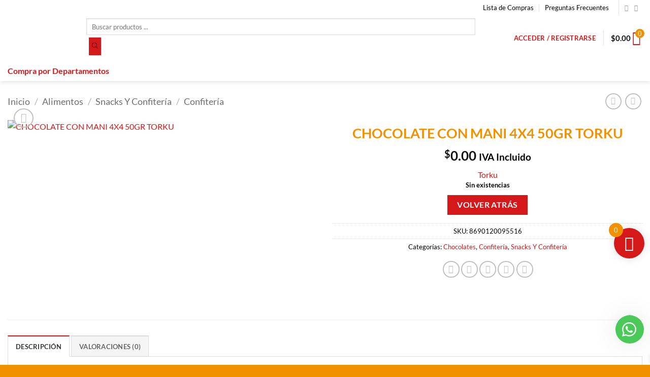

--- FILE ---
content_type: text/html; charset=UTF-8
request_url: https://mibodega.com.ve/producto/chocolate-con-mani-50gr-torku/
body_size: 60846
content:
<!DOCTYPE html>
<html lang="es" class="loading-site no-js">
<head><meta charset="UTF-8" /><script>if(navigator.userAgent.match(/MSIE|Internet Explorer/i)||navigator.userAgent.match(/Trident\/7\..*?rv:11/i)){var href=document.location.href;if(!href.match(/[?&]nowprocket/)){if(href.indexOf("?")==-1){if(href.indexOf("#")==-1){document.location.href=href+"?nowprocket=1"}else{document.location.href=href.replace("#","?nowprocket=1#")}}else{if(href.indexOf("#")==-1){document.location.href=href+"&nowprocket=1"}else{document.location.href=href.replace("#","&nowprocket=1#")}}}}</script><script>(()=>{class RocketLazyLoadScripts{constructor(){this.v="2.0.4",this.userEvents=["keydown","keyup","mousedown","mouseup","mousemove","mouseover","mouseout","touchmove","touchstart","touchend","touchcancel","wheel","click","dblclick","input"],this.attributeEvents=["onblur","onclick","oncontextmenu","ondblclick","onfocus","onmousedown","onmouseenter","onmouseleave","onmousemove","onmouseout","onmouseover","onmouseup","onmousewheel","onscroll","onsubmit"]}async t(){this.i(),this.o(),/iP(ad|hone)/.test(navigator.userAgent)&&this.h(),this.u(),this.l(this),this.m(),this.k(this),this.p(this),this._(),await Promise.all([this.R(),this.L()]),this.lastBreath=Date.now(),this.S(this),this.P(),this.D(),this.O(),this.M(),await this.C(this.delayedScripts.normal),await this.C(this.delayedScripts.defer),await this.C(this.delayedScripts.async),await this.T(),await this.F(),await this.j(),await this.A(),window.dispatchEvent(new Event("rocket-allScriptsLoaded")),this.everythingLoaded=!0,this.lastTouchEnd&&await new Promise(t=>setTimeout(t,500-Date.now()+this.lastTouchEnd)),this.I(),this.H(),this.U(),this.W()}i(){this.CSPIssue=sessionStorage.getItem("rocketCSPIssue"),document.addEventListener("securitypolicyviolation",t=>{this.CSPIssue||"script-src-elem"!==t.violatedDirective||"data"!==t.blockedURI||(this.CSPIssue=!0,sessionStorage.setItem("rocketCSPIssue",!0))},{isRocket:!0})}o(){window.addEventListener("pageshow",t=>{this.persisted=t.persisted,this.realWindowLoadedFired=!0},{isRocket:!0}),window.addEventListener("pagehide",()=>{this.onFirstUserAction=null},{isRocket:!0})}h(){let t;function e(e){t=e}window.addEventListener("touchstart",e,{isRocket:!0}),window.addEventListener("touchend",function i(o){o.changedTouches[0]&&t.changedTouches[0]&&Math.abs(o.changedTouches[0].pageX-t.changedTouches[0].pageX)<10&&Math.abs(o.changedTouches[0].pageY-t.changedTouches[0].pageY)<10&&o.timeStamp-t.timeStamp<200&&(window.removeEventListener("touchstart",e,{isRocket:!0}),window.removeEventListener("touchend",i,{isRocket:!0}),"INPUT"===o.target.tagName&&"text"===o.target.type||(o.target.dispatchEvent(new TouchEvent("touchend",{target:o.target,bubbles:!0})),o.target.dispatchEvent(new MouseEvent("mouseover",{target:o.target,bubbles:!0})),o.target.dispatchEvent(new PointerEvent("click",{target:o.target,bubbles:!0,cancelable:!0,detail:1,clientX:o.changedTouches[0].clientX,clientY:o.changedTouches[0].clientY})),event.preventDefault()))},{isRocket:!0})}q(t){this.userActionTriggered||("mousemove"!==t.type||this.firstMousemoveIgnored?"keyup"===t.type||"mouseover"===t.type||"mouseout"===t.type||(this.userActionTriggered=!0,this.onFirstUserAction&&this.onFirstUserAction()):this.firstMousemoveIgnored=!0),"click"===t.type&&t.preventDefault(),t.stopPropagation(),t.stopImmediatePropagation(),"touchstart"===this.lastEvent&&"touchend"===t.type&&(this.lastTouchEnd=Date.now()),"click"===t.type&&(this.lastTouchEnd=0),this.lastEvent=t.type,t.composedPath&&t.composedPath()[0].getRootNode()instanceof ShadowRoot&&(t.rocketTarget=t.composedPath()[0]),this.savedUserEvents.push(t)}u(){this.savedUserEvents=[],this.userEventHandler=this.q.bind(this),this.userEvents.forEach(t=>window.addEventListener(t,this.userEventHandler,{passive:!1,isRocket:!0})),document.addEventListener("visibilitychange",this.userEventHandler,{isRocket:!0})}U(){this.userEvents.forEach(t=>window.removeEventListener(t,this.userEventHandler,{passive:!1,isRocket:!0})),document.removeEventListener("visibilitychange",this.userEventHandler,{isRocket:!0}),this.savedUserEvents.forEach(t=>{(t.rocketTarget||t.target).dispatchEvent(new window[t.constructor.name](t.type,t))})}m(){const t="return false",e=Array.from(this.attributeEvents,t=>"data-rocket-"+t),i="["+this.attributeEvents.join("],[")+"]",o="[data-rocket-"+this.attributeEvents.join("],[data-rocket-")+"]",s=(e,i,o)=>{o&&o!==t&&(e.setAttribute("data-rocket-"+i,o),e["rocket"+i]=new Function("event",o),e.setAttribute(i,t))};new MutationObserver(t=>{for(const n of t)"attributes"===n.type&&(n.attributeName.startsWith("data-rocket-")||this.everythingLoaded?n.attributeName.startsWith("data-rocket-")&&this.everythingLoaded&&this.N(n.target,n.attributeName.substring(12)):s(n.target,n.attributeName,n.target.getAttribute(n.attributeName))),"childList"===n.type&&n.addedNodes.forEach(t=>{if(t.nodeType===Node.ELEMENT_NODE)if(this.everythingLoaded)for(const i of[t,...t.querySelectorAll(o)])for(const t of i.getAttributeNames())e.includes(t)&&this.N(i,t.substring(12));else for(const e of[t,...t.querySelectorAll(i)])for(const t of e.getAttributeNames())this.attributeEvents.includes(t)&&s(e,t,e.getAttribute(t))})}).observe(document,{subtree:!0,childList:!0,attributeFilter:[...this.attributeEvents,...e]})}I(){this.attributeEvents.forEach(t=>{document.querySelectorAll("[data-rocket-"+t+"]").forEach(e=>{this.N(e,t)})})}N(t,e){const i=t.getAttribute("data-rocket-"+e);i&&(t.setAttribute(e,i),t.removeAttribute("data-rocket-"+e))}k(t){Object.defineProperty(HTMLElement.prototype,"onclick",{get(){return this.rocketonclick||null},set(e){this.rocketonclick=e,this.setAttribute(t.everythingLoaded?"onclick":"data-rocket-onclick","this.rocketonclick(event)")}})}S(t){function e(e,i){let o=e[i];e[i]=null,Object.defineProperty(e,i,{get:()=>o,set(s){t.everythingLoaded?o=s:e["rocket"+i]=o=s}})}e(document,"onreadystatechange"),e(window,"onload"),e(window,"onpageshow");try{Object.defineProperty(document,"readyState",{get:()=>t.rocketReadyState,set(e){t.rocketReadyState=e},configurable:!0}),document.readyState="loading"}catch(t){console.log("WPRocket DJE readyState conflict, bypassing")}}l(t){this.originalAddEventListener=EventTarget.prototype.addEventListener,this.originalRemoveEventListener=EventTarget.prototype.removeEventListener,this.savedEventListeners=[],EventTarget.prototype.addEventListener=function(e,i,o){o&&o.isRocket||!t.B(e,this)&&!t.userEvents.includes(e)||t.B(e,this)&&!t.userActionTriggered||e.startsWith("rocket-")||t.everythingLoaded?t.originalAddEventListener.call(this,e,i,o):(t.savedEventListeners.push({target:this,remove:!1,type:e,func:i,options:o}),"mouseenter"!==e&&"mouseleave"!==e||t.originalAddEventListener.call(this,e,t.savedUserEvents.push,o))},EventTarget.prototype.removeEventListener=function(e,i,o){o&&o.isRocket||!t.B(e,this)&&!t.userEvents.includes(e)||t.B(e,this)&&!t.userActionTriggered||e.startsWith("rocket-")||t.everythingLoaded?t.originalRemoveEventListener.call(this,e,i,o):t.savedEventListeners.push({target:this,remove:!0,type:e,func:i,options:o})}}J(t,e){this.savedEventListeners=this.savedEventListeners.filter(i=>{let o=i.type,s=i.target||window;return e!==o||t!==s||(this.B(o,s)&&(i.type="rocket-"+o),this.$(i),!1)})}H(){EventTarget.prototype.addEventListener=this.originalAddEventListener,EventTarget.prototype.removeEventListener=this.originalRemoveEventListener,this.savedEventListeners.forEach(t=>this.$(t))}$(t){t.remove?this.originalRemoveEventListener.call(t.target,t.type,t.func,t.options):this.originalAddEventListener.call(t.target,t.type,t.func,t.options)}p(t){let e;function i(e){return t.everythingLoaded?e:e.split(" ").map(t=>"load"===t||t.startsWith("load.")?"rocket-jquery-load":t).join(" ")}function o(o){function s(e){const s=o.fn[e];o.fn[e]=o.fn.init.prototype[e]=function(){return this[0]===window&&t.userActionTriggered&&("string"==typeof arguments[0]||arguments[0]instanceof String?arguments[0]=i(arguments[0]):"object"==typeof arguments[0]&&Object.keys(arguments[0]).forEach(t=>{const e=arguments[0][t];delete arguments[0][t],arguments[0][i(t)]=e})),s.apply(this,arguments),this}}if(o&&o.fn&&!t.allJQueries.includes(o)){const e={DOMContentLoaded:[],"rocket-DOMContentLoaded":[]};for(const t in e)document.addEventListener(t,()=>{e[t].forEach(t=>t())},{isRocket:!0});o.fn.ready=o.fn.init.prototype.ready=function(i){function s(){parseInt(o.fn.jquery)>2?setTimeout(()=>i.bind(document)(o)):i.bind(document)(o)}return"function"==typeof i&&(t.realDomReadyFired?!t.userActionTriggered||t.fauxDomReadyFired?s():e["rocket-DOMContentLoaded"].push(s):e.DOMContentLoaded.push(s)),o([])},s("on"),s("one"),s("off"),t.allJQueries.push(o)}e=o}t.allJQueries=[],o(window.jQuery),Object.defineProperty(window,"jQuery",{get:()=>e,set(t){o(t)}})}P(){const t=new Map;document.write=document.writeln=function(e){const i=document.currentScript,o=document.createRange(),s=i.parentElement;let n=t.get(i);void 0===n&&(n=i.nextSibling,t.set(i,n));const c=document.createDocumentFragment();o.setStart(c,0),c.appendChild(o.createContextualFragment(e)),s.insertBefore(c,n)}}async R(){return new Promise(t=>{this.userActionTriggered?t():this.onFirstUserAction=t})}async L(){return new Promise(t=>{document.addEventListener("DOMContentLoaded",()=>{this.realDomReadyFired=!0,t()},{isRocket:!0})})}async j(){return this.realWindowLoadedFired?Promise.resolve():new Promise(t=>{window.addEventListener("load",t,{isRocket:!0})})}M(){this.pendingScripts=[];this.scriptsMutationObserver=new MutationObserver(t=>{for(const e of t)e.addedNodes.forEach(t=>{"SCRIPT"!==t.tagName||t.noModule||t.isWPRocket||this.pendingScripts.push({script:t,promise:new Promise(e=>{const i=()=>{const i=this.pendingScripts.findIndex(e=>e.script===t);i>=0&&this.pendingScripts.splice(i,1),e()};t.addEventListener("load",i,{isRocket:!0}),t.addEventListener("error",i,{isRocket:!0}),setTimeout(i,1e3)})})})}),this.scriptsMutationObserver.observe(document,{childList:!0,subtree:!0})}async F(){await this.X(),this.pendingScripts.length?(await this.pendingScripts[0].promise,await this.F()):this.scriptsMutationObserver.disconnect()}D(){this.delayedScripts={normal:[],async:[],defer:[]},document.querySelectorAll("script[type$=rocketlazyloadscript]").forEach(t=>{t.hasAttribute("data-rocket-src")?t.hasAttribute("async")&&!1!==t.async?this.delayedScripts.async.push(t):t.hasAttribute("defer")&&!1!==t.defer||"module"===t.getAttribute("data-rocket-type")?this.delayedScripts.defer.push(t):this.delayedScripts.normal.push(t):this.delayedScripts.normal.push(t)})}async _(){await this.L();let t=[];document.querySelectorAll("script[type$=rocketlazyloadscript][data-rocket-src]").forEach(e=>{let i=e.getAttribute("data-rocket-src");if(i&&!i.startsWith("data:")){i.startsWith("//")&&(i=location.protocol+i);try{const o=new URL(i).origin;o!==location.origin&&t.push({src:o,crossOrigin:e.crossOrigin||"module"===e.getAttribute("data-rocket-type")})}catch(t){}}}),t=[...new Map(t.map(t=>[JSON.stringify(t),t])).values()],this.Y(t,"preconnect")}async G(t){if(await this.K(),!0!==t.noModule||!("noModule"in HTMLScriptElement.prototype))return new Promise(e=>{let i;function o(){(i||t).setAttribute("data-rocket-status","executed"),e()}try{if(navigator.userAgent.includes("Firefox/")||""===navigator.vendor||this.CSPIssue)i=document.createElement("script"),[...t.attributes].forEach(t=>{let e=t.nodeName;"type"!==e&&("data-rocket-type"===e&&(e="type"),"data-rocket-src"===e&&(e="src"),i.setAttribute(e,t.nodeValue))}),t.text&&(i.text=t.text),t.nonce&&(i.nonce=t.nonce),i.hasAttribute("src")?(i.addEventListener("load",o,{isRocket:!0}),i.addEventListener("error",()=>{i.setAttribute("data-rocket-status","failed-network"),e()},{isRocket:!0}),setTimeout(()=>{i.isConnected||e()},1)):(i.text=t.text,o()),i.isWPRocket=!0,t.parentNode.replaceChild(i,t);else{const i=t.getAttribute("data-rocket-type"),s=t.getAttribute("data-rocket-src");i?(t.type=i,t.removeAttribute("data-rocket-type")):t.removeAttribute("type"),t.addEventListener("load",o,{isRocket:!0}),t.addEventListener("error",i=>{this.CSPIssue&&i.target.src.startsWith("data:")?(console.log("WPRocket: CSP fallback activated"),t.removeAttribute("src"),this.G(t).then(e)):(t.setAttribute("data-rocket-status","failed-network"),e())},{isRocket:!0}),s?(t.fetchPriority="high",t.removeAttribute("data-rocket-src"),t.src=s):t.src="data:text/javascript;base64,"+window.btoa(unescape(encodeURIComponent(t.text)))}}catch(i){t.setAttribute("data-rocket-status","failed-transform"),e()}});t.setAttribute("data-rocket-status","skipped")}async C(t){const e=t.shift();return e?(e.isConnected&&await this.G(e),this.C(t)):Promise.resolve()}O(){this.Y([...this.delayedScripts.normal,...this.delayedScripts.defer,...this.delayedScripts.async],"preload")}Y(t,e){this.trash=this.trash||[];let i=!0;var o=document.createDocumentFragment();t.forEach(t=>{const s=t.getAttribute&&t.getAttribute("data-rocket-src")||t.src;if(s&&!s.startsWith("data:")){const n=document.createElement("link");n.href=s,n.rel=e,"preconnect"!==e&&(n.as="script",n.fetchPriority=i?"high":"low"),t.getAttribute&&"module"===t.getAttribute("data-rocket-type")&&(n.crossOrigin=!0),t.crossOrigin&&(n.crossOrigin=t.crossOrigin),t.integrity&&(n.integrity=t.integrity),t.nonce&&(n.nonce=t.nonce),o.appendChild(n),this.trash.push(n),i=!1}}),document.head.appendChild(o)}W(){this.trash.forEach(t=>t.remove())}async T(){try{document.readyState="interactive"}catch(t){}this.fauxDomReadyFired=!0;try{await this.K(),this.J(document,"readystatechange"),document.dispatchEvent(new Event("rocket-readystatechange")),await this.K(),document.rocketonreadystatechange&&document.rocketonreadystatechange(),await this.K(),this.J(document,"DOMContentLoaded"),document.dispatchEvent(new Event("rocket-DOMContentLoaded")),await this.K(),this.J(window,"DOMContentLoaded"),window.dispatchEvent(new Event("rocket-DOMContentLoaded"))}catch(t){console.error(t)}}async A(){try{document.readyState="complete"}catch(t){}try{await this.K(),this.J(document,"readystatechange"),document.dispatchEvent(new Event("rocket-readystatechange")),await this.K(),document.rocketonreadystatechange&&document.rocketonreadystatechange(),await this.K(),this.J(window,"load"),window.dispatchEvent(new Event("rocket-load")),await this.K(),window.rocketonload&&window.rocketonload(),await this.K(),this.allJQueries.forEach(t=>t(window).trigger("rocket-jquery-load")),await this.K(),this.J(window,"pageshow");const t=new Event("rocket-pageshow");t.persisted=this.persisted,window.dispatchEvent(t),await this.K(),window.rocketonpageshow&&window.rocketonpageshow({persisted:this.persisted})}catch(t){console.error(t)}}async K(){Date.now()-this.lastBreath>45&&(await this.X(),this.lastBreath=Date.now())}async X(){return document.hidden?new Promise(t=>setTimeout(t)):new Promise(t=>requestAnimationFrame(t))}B(t,e){return e===document&&"readystatechange"===t||(e===document&&"DOMContentLoaded"===t||(e===window&&"DOMContentLoaded"===t||(e===window&&"load"===t||e===window&&"pageshow"===t)))}static run(){(new RocketLazyLoadScripts).t()}}RocketLazyLoadScripts.run()})();</script>
	
	<link rel="profile" href="https://gmpg.org/xfn/11" />
	<link rel="pingback" href="" />

	<!-- Manifest added by SuperPWA - Progressive Web Apps Plugin For WordPress -->
<link rel="manifest" href="/superpwa-manifest.json">
<meta name="theme-color" content="#f29100">
<meta name="mobile-web-app-capable" content="yes">
<meta name="apple-touch-fullscreen" content="yes">
<meta name="apple-mobile-web-app-title" content="Mi Bodega Express">
<meta name="application-name" content="Mi Bodega Express">
<meta name="apple-mobile-web-app-capable" content="yes">
<meta name="apple-mobile-web-app-status-bar-style" content="default">
<link rel="apple-touch-icon"  href="https://mibodega.com.ve/wp-content/uploads/2021/10/logo-mi-bodega-express-pwa.png">
<link rel="apple-touch-icon" sizes="192x192" href="https://mibodega.com.ve/wp-content/uploads/2021/10/logo-mi-bodega-express-pwa.png">
<link rel="apple-touch-startup-image" media="screen and (device-width: 320px) and (device-height: 568px) and (-webkit-device-pixel-ratio: 2) and (orientation: landscape)" href="https://mibodega.com.ve/wp-content/uploads/superpwa-splashIcons/super_splash_screens/icon_1136x640.png"/>
<link rel="apple-touch-startup-image" media="screen and (device-width: 320px) and (device-height: 568px) and (-webkit-device-pixel-ratio: 2) and (orientation: portrait)" href="https://mibodega.com.ve/wp-content/uploads/superpwa-splashIcons/super_splash_screens/icon_640x1136.png"/>
<link rel="apple-touch-startup-image" media="screen and (device-width: 414px) and (device-height: 896px) and (-webkit-device-pixel-ratio: 3) and (orientation: landscape)" href="https://mibodega.com.ve/wp-content/uploads/superpwa-splashIcons/super_splash_screens/icon_2688x1242.png"/>
<link rel="apple-touch-startup-image" media="screen and (device-width: 414px) and (device-height: 896px) and (-webkit-device-pixel-ratio: 2) and (orientation: landscape)" href="https://mibodega.com.ve/wp-content/uploads/superpwa-splashIcons/super_splash_screens/icon_1792x828.png"/>
<link rel="apple-touch-startup-image" media="screen and (device-width: 375px) and (device-height: 812px) and (-webkit-device-pixel-ratio: 3) and (orientation: portrait)" href="https://mibodega.com.ve/wp-content/uploads/superpwa-splashIcons/super_splash_screens/icon_1125x2436.png"/>
<link rel="apple-touch-startup-image" media="screen and (device-width: 414px) and (device-height: 896px) and (-webkit-device-pixel-ratio: 2) and (orientation: portrait)" href="https://mibodega.com.ve/wp-content/uploads/superpwa-splashIcons/super_splash_screens/icon_828x1792.png"/>
<link rel="apple-touch-startup-image" media="screen and (device-width: 375px) and (device-height: 812px) and (-webkit-device-pixel-ratio: 3) and (orientation: landscape)" href="https://mibodega.com.ve/wp-content/uploads/superpwa-splashIcons/super_splash_screens/icon_2436x1125.png"/>
<link rel="apple-touch-startup-image" media="screen and (device-width: 414px) and (device-height: 736px) and (-webkit-device-pixel-ratio: 3) and (orientation: portrait)" href="https://mibodega.com.ve/wp-content/uploads/superpwa-splashIcons/super_splash_screens/icon_1242x2208.png"/>
<link rel="apple-touch-startup-image" media="screen and (device-width: 414px) and (device-height: 736px) and (-webkit-device-pixel-ratio: 3) and (orientation: landscape)" href="https://mibodega.com.ve/wp-content/uploads/superpwa-splashIcons/super_splash_screens/icon_2208x1242.png"/>
<link rel="apple-touch-startup-image" media="screen and (device-width: 375px) and (device-height: 667px) and (-webkit-device-pixel-ratio: 2) and (orientation: landscape)" href="https://mibodega.com.ve/wp-content/uploads/superpwa-splashIcons/super_splash_screens/icon_1334x750.png"/>
<link rel="apple-touch-startup-image" media="screen and (device-width: 375px) and (device-height: 667px) and (-webkit-device-pixel-ratio: 2) and (orientation: portrait)" href="https://mibodega.com.ve/wp-content/uploads/superpwa-splashIcons/super_splash_screens/icon_750x1334.png"/>
<link rel="apple-touch-startup-image" media="screen and (device-width: 1024px) and (device-height: 1366px) and (-webkit-device-pixel-ratio: 2) and (orientation: landscape)" href="https://mibodega.com.ve/wp-content/uploads/superpwa-splashIcons/super_splash_screens/icon_2732x2048.png"/>
<link rel="apple-touch-startup-image" media="screen and (device-width: 1024px) and (device-height: 1366px) and (-webkit-device-pixel-ratio: 2) and (orientation: portrait)" href="https://mibodega.com.ve/wp-content/uploads/superpwa-splashIcons/super_splash_screens/icon_2048x2732.png"/>
<link rel="apple-touch-startup-image" media="screen and (device-width: 834px) and (device-height: 1194px) and (-webkit-device-pixel-ratio: 2) and (orientation: landscape)" href="https://mibodega.com.ve/wp-content/uploads/superpwa-splashIcons/super_splash_screens/icon_2388x1668.png"/>
<link rel="apple-touch-startup-image" media="screen and (device-width: 834px) and (device-height: 1194px) and (-webkit-device-pixel-ratio: 2) and (orientation: portrait)" href="https://mibodega.com.ve/wp-content/uploads/superpwa-splashIcons/super_splash_screens/icon_1668x2388.png"/>
<link rel="apple-touch-startup-image" media="screen and (device-width: 834px) and (device-height: 1112px) and (-webkit-device-pixel-ratio: 2) and (orientation: landscape)" href="https://mibodega.com.ve/wp-content/uploads/superpwa-splashIcons/super_splash_screens/icon_2224x1668.png"/>
<link rel="apple-touch-startup-image" media="screen and (device-width: 414px) and (device-height: 896px) and (-webkit-device-pixel-ratio: 3) and (orientation: portrait)" href="https://mibodega.com.ve/wp-content/uploads/superpwa-splashIcons/super_splash_screens/icon_1242x2688.png"/>
<link rel="apple-touch-startup-image" media="screen and (device-width: 834px) and (device-height: 1112px) and (-webkit-device-pixel-ratio: 2) and (orientation: portrait)" href="https://mibodega.com.ve/wp-content/uploads/superpwa-splashIcons/super_splash_screens/icon_1668x2224.png"/>
<link rel="apple-touch-startup-image" media="screen and (device-width: 768px) and (device-height: 1024px) and (-webkit-device-pixel-ratio: 2) and (orientation: portrait)" href="https://mibodega.com.ve/wp-content/uploads/superpwa-splashIcons/super_splash_screens/icon_1536x2048.png"/>
<link rel="apple-touch-startup-image" media="screen and (device-width: 768px) and (device-height: 1024px) and (-webkit-device-pixel-ratio: 2) and (orientation: landscape)" href="https://mibodega.com.ve/wp-content/uploads/superpwa-splashIcons/super_splash_screens/icon_2048x1536.png"/>
<!-- / SuperPWA.com -->
				<script type="rocketlazyloadscript">document.documentElement.className = document.documentElement.className + ' yes-js js_active js'</script>
			<script type="rocketlazyloadscript">(function(html){html.className = html.className.replace(/\bno-js\b/,'js')})(document.documentElement);</script>
        <link rel="preconnect" href="//fonts.gstatic.com">
        <meta name='robots' content='index, follow, max-image-preview:large, max-snippet:-1, max-video-preview:-1' />
<meta name="viewport" content="width=device-width, initial-scale=1" />
	<!-- This site is optimized with the Yoast SEO plugin v26.6 - https://yoast.com/wordpress/plugins/seo/ -->
	<title>CHOCOLATE CON MANI 4X4 50GR TORKU - Mi Bodega Express</title>
<link data-rocket-preload as="style" href="https://fonts.googleapis.com/css?family=Lato&#038;display=swap" rel="preload">
<link href="https://fonts.googleapis.com/css?family=Lato&#038;display=swap" media="print" onload="this.media=&#039;all&#039;" rel="stylesheet">
<noscript data-wpr-hosted-gf-parameters=""><link rel="stylesheet" href="https://fonts.googleapis.com/css?family=Lato&#038;display=swap"></noscript>
	<link rel="canonical" href="https://mibodega.com.ve/producto/chocolate-con-mani-50gr-torku/" />
	<meta property="og:locale" content="es_ES" />
	<meta property="og:type" content="article" />
	<meta property="og:title" content="CHOCOLATE CON MANI 4X4 50GR TORKU - Mi Bodega Express" />
	<meta property="og:description" content="Barrita de turrón masticable y deliciosa bañada en chocolate con leche con maní y caramelo y un toque extra de energía." />
	<meta property="og:url" content="https://mibodega.com.ve/producto/chocolate-con-mani-50gr-torku/" />
	<meta property="og:site_name" content="Mi Bodega Express" />
	<meta property="article:modified_time" content="2026-01-20T12:30:14+00:00" />
	<meta property="og:image" content="https://mibodega.com.ve/wp-content/uploads/2021/11/8690120095516.jpg" />
	<meta property="og:image:width" content="1350" />
	<meta property="og:image:height" content="1350" />
	<meta property="og:image:type" content="image/jpeg" />
	<meta name="twitter:card" content="summary_large_image" />
	<meta name="twitter:label1" content="Tiempo de lectura" />
	<meta name="twitter:data1" content="1 minuto" />
	<script type="application/ld+json" class="yoast-schema-graph">{"@context":"https://schema.org","@graph":[{"@type":"WebPage","@id":"https://mibodega.com.ve/producto/chocolate-con-mani-50gr-torku/","url":"https://mibodega.com.ve/producto/chocolate-con-mani-50gr-torku/","name":"CHOCOLATE CON MANI 4X4 50GR TORKU - Mi Bodega Express","isPartOf":{"@id":"https://mibodega.com.ve/#website"},"primaryImageOfPage":{"@id":"https://mibodega.com.ve/producto/chocolate-con-mani-50gr-torku/#primaryimage"},"image":{"@id":"https://mibodega.com.ve/producto/chocolate-con-mani-50gr-torku/#primaryimage"},"thumbnailUrl":"https://mibodega.com.ve/wp-content/uploads/2021/11/8690120095516.jpg","datePublished":"2021-11-20T00:47:06+00:00","dateModified":"2026-01-20T12:30:14+00:00","breadcrumb":{"@id":"https://mibodega.com.ve/producto/chocolate-con-mani-50gr-torku/#breadcrumb"},"inLanguage":"es","potentialAction":[{"@type":"ReadAction","target":["https://mibodega.com.ve/producto/chocolate-con-mani-50gr-torku/"]}]},{"@type":"ImageObject","inLanguage":"es","@id":"https://mibodega.com.ve/producto/chocolate-con-mani-50gr-torku/#primaryimage","url":"https://mibodega.com.ve/wp-content/uploads/2021/11/8690120095516.jpg","contentUrl":"https://mibodega.com.ve/wp-content/uploads/2021/11/8690120095516.jpg","width":1350,"height":1350},{"@type":"BreadcrumbList","@id":"https://mibodega.com.ve/producto/chocolate-con-mani-50gr-torku/#breadcrumb","itemListElement":[{"@type":"ListItem","position":1,"name":"Portada","item":"https://mibodega.com.ve/"},{"@type":"ListItem","position":2,"name":"Productos","item":"https://mibodega.com.ve/productos/"},{"@type":"ListItem","position":3,"name":"CHOCOLATE CON MANI 4X4 50GR TORKU"}]},{"@type":"WebSite","@id":"https://mibodega.com.ve/#website","url":"https://mibodega.com.ve/","name":"Mi Bodega Express","description":"Primer Supermercado Mayorista en el Oriente del País, compara precios. Compra más y Ahorra más. Ciudad Bolívar Estado Bolívar","publisher":{"@id":"https://mibodega.com.ve/#organization"},"potentialAction":[{"@type":"SearchAction","target":{"@type":"EntryPoint","urlTemplate":"https://mibodega.com.ve/?s={search_term_string}"},"query-input":{"@type":"PropertyValueSpecification","valueRequired":true,"valueName":"search_term_string"}}],"inLanguage":"es"},{"@type":"Organization","@id":"https://mibodega.com.ve/#organization","name":"Mi Bodega Express","url":"https://mibodega.com.ve/","logo":{"@type":"ImageObject","inLanguage":"es","@id":"https://mibodega.com.ve/#/schema/logo/image/","url":"https://mibodega.com.ve/wp-content/uploads/2021/06/logo-mi-bodega-express-grande.png","contentUrl":"https://mibodega.com.ve/wp-content/uploads/2021/06/logo-mi-bodega-express-grande.png","width":512,"height":512,"caption":"Mi Bodega Express"},"image":{"@id":"https://mibodega.com.ve/#/schema/logo/image/"}}]}</script>
	<!-- / Yoast SEO plugin. -->


<link rel='dns-prefetch' href='//www.googletagmanager.com' />
<link rel='dns-prefetch' href='//accounts.google.com' />
<link rel='dns-prefetch' href='//fonts.googleapis.com' />
<link href='https://fonts.gstatic.com' crossorigin rel='preconnect' />
<link rel='prefetch' href='https://mibodega.com.ve/wp-content/themes/flatsome/assets/js/flatsome.js?ver=e2eddd6c228105dac048' />
<link rel='prefetch' href='https://mibodega.com.ve/wp-content/themes/flatsome/assets/js/chunk.slider.js?ver=3.20.4' />
<link rel='prefetch' href='https://mibodega.com.ve/wp-content/themes/flatsome/assets/js/chunk.popups.js?ver=3.20.4' />
<link rel='prefetch' href='https://mibodega.com.ve/wp-content/themes/flatsome/assets/js/chunk.tooltips.js?ver=3.20.4' />
<link rel='prefetch' href='https://mibodega.com.ve/wp-content/themes/flatsome/assets/js/woocommerce.js?ver=1c9be63d628ff7c3ff4c' />
<link rel="alternate" type="application/rss+xml" title="Mi Bodega Express &raquo; Feed" href="https://mibodega.com.ve/feed/" />
<link rel="alternate" type="application/rss+xml" title="Mi Bodega Express &raquo; Feed de los comentarios" href="https://mibodega.com.ve/comments/feed/" />
<link rel="alternate" type="application/rss+xml" title="Mi Bodega Express &raquo; Comentario CHOCOLATE CON MANI 4X4 50GR TORKU del feed" href="https://mibodega.com.ve/producto/chocolate-con-mani-50gr-torku/feed/" />
<link rel="alternate" title="oEmbed (JSON)" type="application/json+oembed" href="https://mibodega.com.ve/wp-json/oembed/1.0/embed?url=https%3A%2F%2Fmibodega.com.ve%2Fproducto%2Fchocolate-con-mani-50gr-torku%2F" />
<link rel="alternate" title="oEmbed (XML)" type="text/xml+oembed" href="https://mibodega.com.ve/wp-json/oembed/1.0/embed?url=https%3A%2F%2Fmibodega.com.ve%2Fproducto%2Fchocolate-con-mani-50gr-torku%2F&#038;format=xml" />
<!-- mibodega.com.ve is managing ads with Advanced Ads 2.0.16 – https://wpadvancedads.com/ --><!--noptimize--><script type="rocketlazyloadscript" id="mibod-ready">
			window.advanced_ads_ready=function(e,a){a=a||"complete";var d=function(e){return"interactive"===a?"loading"!==e:"complete"===e};d(document.readyState)?e():document.addEventListener("readystatechange",(function(a){d(a.target.readyState)&&e()}),{once:"interactive"===a})},window.advanced_ads_ready_queue=window.advanced_ads_ready_queue||[];		</script>
		<!--/noptimize--><style id='wp-img-auto-sizes-contain-inline-css' type='text/css'>
img:is([sizes=auto i],[sizes^="auto," i]){contain-intrinsic-size:3000px 1500px}
/*# sourceURL=wp-img-auto-sizes-contain-inline-css */
</style>
<link data-minify="1" rel='stylesheet' id='berocket_mm_quantity_style-css' href='https://mibodega.com.ve/wp-content/cache/min/1/wp-content/plugins/minmax-quantity-for-woocommerce/css/shop.css?ver=1767283264' type='text/css' media='all' />
<style id='wp-emoji-styles-inline-css' type='text/css'>

	img.wp-smiley, img.emoji {
		display: inline !important;
		border: none !important;
		box-shadow: none !important;
		height: 1em !important;
		width: 1em !important;
		margin: 0 0.07em !important;
		vertical-align: -0.1em !important;
		background: none !important;
		padding: 0 !important;
	}
/*# sourceURL=wp-emoji-styles-inline-css */
</style>
<style id='wp-block-library-inline-css' type='text/css'>
:root{--wp-block-synced-color:#7a00df;--wp-block-synced-color--rgb:122,0,223;--wp-bound-block-color:var(--wp-block-synced-color);--wp-editor-canvas-background:#ddd;--wp-admin-theme-color:#007cba;--wp-admin-theme-color--rgb:0,124,186;--wp-admin-theme-color-darker-10:#006ba1;--wp-admin-theme-color-darker-10--rgb:0,107,160.5;--wp-admin-theme-color-darker-20:#005a87;--wp-admin-theme-color-darker-20--rgb:0,90,135;--wp-admin-border-width-focus:2px}@media (min-resolution:192dpi){:root{--wp-admin-border-width-focus:1.5px}}.wp-element-button{cursor:pointer}:root .has-very-light-gray-background-color{background-color:#eee}:root .has-very-dark-gray-background-color{background-color:#313131}:root .has-very-light-gray-color{color:#eee}:root .has-very-dark-gray-color{color:#313131}:root .has-vivid-green-cyan-to-vivid-cyan-blue-gradient-background{background:linear-gradient(135deg,#00d084,#0693e3)}:root .has-purple-crush-gradient-background{background:linear-gradient(135deg,#34e2e4,#4721fb 50%,#ab1dfe)}:root .has-hazy-dawn-gradient-background{background:linear-gradient(135deg,#faaca8,#dad0ec)}:root .has-subdued-olive-gradient-background{background:linear-gradient(135deg,#fafae1,#67a671)}:root .has-atomic-cream-gradient-background{background:linear-gradient(135deg,#fdd79a,#004a59)}:root .has-nightshade-gradient-background{background:linear-gradient(135deg,#330968,#31cdcf)}:root .has-midnight-gradient-background{background:linear-gradient(135deg,#020381,#2874fc)}:root{--wp--preset--font-size--normal:16px;--wp--preset--font-size--huge:42px}.has-regular-font-size{font-size:1em}.has-larger-font-size{font-size:2.625em}.has-normal-font-size{font-size:var(--wp--preset--font-size--normal)}.has-huge-font-size{font-size:var(--wp--preset--font-size--huge)}.has-text-align-center{text-align:center}.has-text-align-left{text-align:left}.has-text-align-right{text-align:right}.has-fit-text{white-space:nowrap!important}#end-resizable-editor-section{display:none}.aligncenter{clear:both}.items-justified-left{justify-content:flex-start}.items-justified-center{justify-content:center}.items-justified-right{justify-content:flex-end}.items-justified-space-between{justify-content:space-between}.screen-reader-text{border:0;clip-path:inset(50%);height:1px;margin:-1px;overflow:hidden;padding:0;position:absolute;width:1px;word-wrap:normal!important}.screen-reader-text:focus{background-color:#ddd;clip-path:none;color:#444;display:block;font-size:1em;height:auto;left:5px;line-height:normal;padding:15px 23px 14px;text-decoration:none;top:5px;width:auto;z-index:100000}html :where(.has-border-color){border-style:solid}html :where([style*=border-top-color]){border-top-style:solid}html :where([style*=border-right-color]){border-right-style:solid}html :where([style*=border-bottom-color]){border-bottom-style:solid}html :where([style*=border-left-color]){border-left-style:solid}html :where([style*=border-width]){border-style:solid}html :where([style*=border-top-width]){border-top-style:solid}html :where([style*=border-right-width]){border-right-style:solid}html :where([style*=border-bottom-width]){border-bottom-style:solid}html :where([style*=border-left-width]){border-left-style:solid}html :where(img[class*=wp-image-]){height:auto;max-width:100%}:where(figure){margin:0 0 1em}html :where(.is-position-sticky){--wp-admin--admin-bar--position-offset:var(--wp-admin--admin-bar--height,0px)}@media screen and (max-width:600px){html :where(.is-position-sticky){--wp-admin--admin-bar--position-offset:0px}}

/*# sourceURL=wp-block-library-inline-css */
</style><link data-minify="1" rel='stylesheet' id='wc-blocks-style-css' href='https://mibodega.com.ve/wp-content/cache/min/1/wp-content/plugins/woocommerce/assets/client/blocks/wc-blocks.css?ver=1767283264' type='text/css' media='all' />
<link data-minify="1" rel='stylesheet' id='jquery-selectBox-css' href='https://mibodega.com.ve/wp-content/cache/min/1/wp-content/plugins/yith-woocommerce-wishlist/assets/css/jquery.selectBox.css?ver=1767283264' type='text/css' media='all' />
<link data-minify="1" rel='stylesheet' id='woocommerce_prettyPhoto_css-css' href='https://mibodega.com.ve/wp-content/cache/min/1/wp-content/plugins/woocommerce/assets/css/prettyPhoto.css?ver=1767283264' type='text/css' media='all' />
<link data-minify="1" rel='stylesheet' id='yith-wcwl-main-css' href='https://mibodega.com.ve/wp-content/cache/min/1/wp-content/plugins/yith-woocommerce-wishlist/assets/css/style.css?ver=1767283264' type='text/css' media='all' />
<style id='yith-wcwl-main-inline-css' type='text/css'>
 :root { --color-add-to-wishlist-background: #333333; --color-add-to-wishlist-text: #FFFFFF; --color-add-to-wishlist-border: #333333; --color-add-to-wishlist-background-hover: #333333; --color-add-to-wishlist-text-hover: #FFFFFF; --color-add-to-wishlist-border-hover: #333333; --rounded-corners-radius: 16px; --color-add-to-cart-background: #333333; --color-add-to-cart-text: #FFFFFF; --color-add-to-cart-border: #333333; --color-add-to-cart-background-hover: #4F4F4F; --color-add-to-cart-text-hover: #FFFFFF; --color-add-to-cart-border-hover: #4F4F4F; --add-to-cart-rounded-corners-radius: 16px; --color-button-style-1-background: #333333; --color-button-style-1-text: #FFFFFF; --color-button-style-1-border: #333333; --color-button-style-1-background-hover: #4F4F4F; --color-button-style-1-text-hover: #FFFFFF; --color-button-style-1-border-hover: #4F4F4F; --color-button-style-2-background: #333333; --color-button-style-2-text: #FFFFFF; --color-button-style-2-border: #333333; --color-button-style-2-background-hover: #4F4F4F; --color-button-style-2-text-hover: #FFFFFF; --color-button-style-2-border-hover: #4F4F4F; --color-wishlist-table-background: #FFFFFF; --color-wishlist-table-text: #6d6c6c; --color-wishlist-table-border: #FFFFFF; --color-headers-background: #F4F4F4; --color-share-button-color: #FFFFFF; --color-share-button-color-hover: #FFFFFF; --color-fb-button-background: #39599E; --color-fb-button-background-hover: #595A5A; --color-tw-button-background: #45AFE2; --color-tw-button-background-hover: #595A5A; --color-pr-button-background: #AB2E31; --color-pr-button-background-hover: #595A5A; --color-em-button-background: #FBB102; --color-em-button-background-hover: #595A5A; --color-wa-button-background: #00A901; --color-wa-button-background-hover: #595A5A; --feedback-duration: 3s } 
 :root { --color-add-to-wishlist-background: #333333; --color-add-to-wishlist-text: #FFFFFF; --color-add-to-wishlist-border: #333333; --color-add-to-wishlist-background-hover: #333333; --color-add-to-wishlist-text-hover: #FFFFFF; --color-add-to-wishlist-border-hover: #333333; --rounded-corners-radius: 16px; --color-add-to-cart-background: #333333; --color-add-to-cart-text: #FFFFFF; --color-add-to-cart-border: #333333; --color-add-to-cart-background-hover: #4F4F4F; --color-add-to-cart-text-hover: #FFFFFF; --color-add-to-cart-border-hover: #4F4F4F; --add-to-cart-rounded-corners-radius: 16px; --color-button-style-1-background: #333333; --color-button-style-1-text: #FFFFFF; --color-button-style-1-border: #333333; --color-button-style-1-background-hover: #4F4F4F; --color-button-style-1-text-hover: #FFFFFF; --color-button-style-1-border-hover: #4F4F4F; --color-button-style-2-background: #333333; --color-button-style-2-text: #FFFFFF; --color-button-style-2-border: #333333; --color-button-style-2-background-hover: #4F4F4F; --color-button-style-2-text-hover: #FFFFFF; --color-button-style-2-border-hover: #4F4F4F; --color-wishlist-table-background: #FFFFFF; --color-wishlist-table-text: #6d6c6c; --color-wishlist-table-border: #FFFFFF; --color-headers-background: #F4F4F4; --color-share-button-color: #FFFFFF; --color-share-button-color-hover: #FFFFFF; --color-fb-button-background: #39599E; --color-fb-button-background-hover: #595A5A; --color-tw-button-background: #45AFE2; --color-tw-button-background-hover: #595A5A; --color-pr-button-background: #AB2E31; --color-pr-button-background-hover: #595A5A; --color-em-button-background: #FBB102; --color-em-button-background-hover: #595A5A; --color-wa-button-background: #00A901; --color-wa-button-background-hover: #595A5A; --feedback-duration: 3s } 
 :root { --color-add-to-wishlist-background: #333333; --color-add-to-wishlist-text: #FFFFFF; --color-add-to-wishlist-border: #333333; --color-add-to-wishlist-background-hover: #333333; --color-add-to-wishlist-text-hover: #FFFFFF; --color-add-to-wishlist-border-hover: #333333; --rounded-corners-radius: 16px; --color-add-to-cart-background: #333333; --color-add-to-cart-text: #FFFFFF; --color-add-to-cart-border: #333333; --color-add-to-cart-background-hover: #4F4F4F; --color-add-to-cart-text-hover: #FFFFFF; --color-add-to-cart-border-hover: #4F4F4F; --add-to-cart-rounded-corners-radius: 16px; --color-button-style-1-background: #333333; --color-button-style-1-text: #FFFFFF; --color-button-style-1-border: #333333; --color-button-style-1-background-hover: #4F4F4F; --color-button-style-1-text-hover: #FFFFFF; --color-button-style-1-border-hover: #4F4F4F; --color-button-style-2-background: #333333; --color-button-style-2-text: #FFFFFF; --color-button-style-2-border: #333333; --color-button-style-2-background-hover: #4F4F4F; --color-button-style-2-text-hover: #FFFFFF; --color-button-style-2-border-hover: #4F4F4F; --color-wishlist-table-background: #FFFFFF; --color-wishlist-table-text: #6d6c6c; --color-wishlist-table-border: #FFFFFF; --color-headers-background: #F4F4F4; --color-share-button-color: #FFFFFF; --color-share-button-color-hover: #FFFFFF; --color-fb-button-background: #39599E; --color-fb-button-background-hover: #595A5A; --color-tw-button-background: #45AFE2; --color-tw-button-background-hover: #595A5A; --color-pr-button-background: #AB2E31; --color-pr-button-background-hover: #595A5A; --color-em-button-background: #FBB102; --color-em-button-background-hover: #595A5A; --color-wa-button-background: #00A901; --color-wa-button-background-hover: #595A5A; --feedback-duration: 3s } 
 :root { --color-add-to-wishlist-background: #333333; --color-add-to-wishlist-text: #FFFFFF; --color-add-to-wishlist-border: #333333; --color-add-to-wishlist-background-hover: #333333; --color-add-to-wishlist-text-hover: #FFFFFF; --color-add-to-wishlist-border-hover: #333333; --rounded-corners-radius: 16px; --color-add-to-cart-background: #333333; --color-add-to-cart-text: #FFFFFF; --color-add-to-cart-border: #333333; --color-add-to-cart-background-hover: #4F4F4F; --color-add-to-cart-text-hover: #FFFFFF; --color-add-to-cart-border-hover: #4F4F4F; --add-to-cart-rounded-corners-radius: 16px; --color-button-style-1-background: #333333; --color-button-style-1-text: #FFFFFF; --color-button-style-1-border: #333333; --color-button-style-1-background-hover: #4F4F4F; --color-button-style-1-text-hover: #FFFFFF; --color-button-style-1-border-hover: #4F4F4F; --color-button-style-2-background: #333333; --color-button-style-2-text: #FFFFFF; --color-button-style-2-border: #333333; --color-button-style-2-background-hover: #4F4F4F; --color-button-style-2-text-hover: #FFFFFF; --color-button-style-2-border-hover: #4F4F4F; --color-wishlist-table-background: #FFFFFF; --color-wishlist-table-text: #6d6c6c; --color-wishlist-table-border: #FFFFFF; --color-headers-background: #F4F4F4; --color-share-button-color: #FFFFFF; --color-share-button-color-hover: #FFFFFF; --color-fb-button-background: #39599E; --color-fb-button-background-hover: #595A5A; --color-tw-button-background: #45AFE2; --color-tw-button-background-hover: #595A5A; --color-pr-button-background: #AB2E31; --color-pr-button-background-hover: #595A5A; --color-em-button-background: #FBB102; --color-em-button-background-hover: #595A5A; --color-wa-button-background: #00A901; --color-wa-button-background-hover: #595A5A; --feedback-duration: 3s } 
 :root { --color-add-to-wishlist-background: #333333; --color-add-to-wishlist-text: #FFFFFF; --color-add-to-wishlist-border: #333333; --color-add-to-wishlist-background-hover: #333333; --color-add-to-wishlist-text-hover: #FFFFFF; --color-add-to-wishlist-border-hover: #333333; --rounded-corners-radius: 16px; --color-add-to-cart-background: #333333; --color-add-to-cart-text: #FFFFFF; --color-add-to-cart-border: #333333; --color-add-to-cart-background-hover: #4F4F4F; --color-add-to-cart-text-hover: #FFFFFF; --color-add-to-cart-border-hover: #4F4F4F; --add-to-cart-rounded-corners-radius: 16px; --color-button-style-1-background: #333333; --color-button-style-1-text: #FFFFFF; --color-button-style-1-border: #333333; --color-button-style-1-background-hover: #4F4F4F; --color-button-style-1-text-hover: #FFFFFF; --color-button-style-1-border-hover: #4F4F4F; --color-button-style-2-background: #333333; --color-button-style-2-text: #FFFFFF; --color-button-style-2-border: #333333; --color-button-style-2-background-hover: #4F4F4F; --color-button-style-2-text-hover: #FFFFFF; --color-button-style-2-border-hover: #4F4F4F; --color-wishlist-table-background: #FFFFFF; --color-wishlist-table-text: #6d6c6c; --color-wishlist-table-border: #FFFFFF; --color-headers-background: #F4F4F4; --color-share-button-color: #FFFFFF; --color-share-button-color-hover: #FFFFFF; --color-fb-button-background: #39599E; --color-fb-button-background-hover: #595A5A; --color-tw-button-background: #45AFE2; --color-tw-button-background-hover: #595A5A; --color-pr-button-background: #AB2E31; --color-pr-button-background-hover: #595A5A; --color-em-button-background: #FBB102; --color-em-button-background-hover: #595A5A; --color-wa-button-background: #00A901; --color-wa-button-background-hover: #595A5A; --feedback-duration: 3s } 
 :root { --color-add-to-wishlist-background: #333333; --color-add-to-wishlist-text: #FFFFFF; --color-add-to-wishlist-border: #333333; --color-add-to-wishlist-background-hover: #333333; --color-add-to-wishlist-text-hover: #FFFFFF; --color-add-to-wishlist-border-hover: #333333; --rounded-corners-radius: 16px; --color-add-to-cart-background: #333333; --color-add-to-cart-text: #FFFFFF; --color-add-to-cart-border: #333333; --color-add-to-cart-background-hover: #4F4F4F; --color-add-to-cart-text-hover: #FFFFFF; --color-add-to-cart-border-hover: #4F4F4F; --add-to-cart-rounded-corners-radius: 16px; --color-button-style-1-background: #333333; --color-button-style-1-text: #FFFFFF; --color-button-style-1-border: #333333; --color-button-style-1-background-hover: #4F4F4F; --color-button-style-1-text-hover: #FFFFFF; --color-button-style-1-border-hover: #4F4F4F; --color-button-style-2-background: #333333; --color-button-style-2-text: #FFFFFF; --color-button-style-2-border: #333333; --color-button-style-2-background-hover: #4F4F4F; --color-button-style-2-text-hover: #FFFFFF; --color-button-style-2-border-hover: #4F4F4F; --color-wishlist-table-background: #FFFFFF; --color-wishlist-table-text: #6d6c6c; --color-wishlist-table-border: #FFFFFF; --color-headers-background: #F4F4F4; --color-share-button-color: #FFFFFF; --color-share-button-color-hover: #FFFFFF; --color-fb-button-background: #39599E; --color-fb-button-background-hover: #595A5A; --color-tw-button-background: #45AFE2; --color-tw-button-background-hover: #595A5A; --color-pr-button-background: #AB2E31; --color-pr-button-background-hover: #595A5A; --color-em-button-background: #FBB102; --color-em-button-background-hover: #595A5A; --color-wa-button-background: #00A901; --color-wa-button-background-hover: #595A5A; --feedback-duration: 3s } 
 :root { --color-add-to-wishlist-background: #333333; --color-add-to-wishlist-text: #FFFFFF; --color-add-to-wishlist-border: #333333; --color-add-to-wishlist-background-hover: #333333; --color-add-to-wishlist-text-hover: #FFFFFF; --color-add-to-wishlist-border-hover: #333333; --rounded-corners-radius: 16px; --color-add-to-cart-background: #333333; --color-add-to-cart-text: #FFFFFF; --color-add-to-cart-border: #333333; --color-add-to-cart-background-hover: #4F4F4F; --color-add-to-cart-text-hover: #FFFFFF; --color-add-to-cart-border-hover: #4F4F4F; --add-to-cart-rounded-corners-radius: 16px; --color-button-style-1-background: #333333; --color-button-style-1-text: #FFFFFF; --color-button-style-1-border: #333333; --color-button-style-1-background-hover: #4F4F4F; --color-button-style-1-text-hover: #FFFFFF; --color-button-style-1-border-hover: #4F4F4F; --color-button-style-2-background: #333333; --color-button-style-2-text: #FFFFFF; --color-button-style-2-border: #333333; --color-button-style-2-background-hover: #4F4F4F; --color-button-style-2-text-hover: #FFFFFF; --color-button-style-2-border-hover: #4F4F4F; --color-wishlist-table-background: #FFFFFF; --color-wishlist-table-text: #6d6c6c; --color-wishlist-table-border: #FFFFFF; --color-headers-background: #F4F4F4; --color-share-button-color: #FFFFFF; --color-share-button-color-hover: #FFFFFF; --color-fb-button-background: #39599E; --color-fb-button-background-hover: #595A5A; --color-tw-button-background: #45AFE2; --color-tw-button-background-hover: #595A5A; --color-pr-button-background: #AB2E31; --color-pr-button-background-hover: #595A5A; --color-em-button-background: #FBB102; --color-em-button-background-hover: #595A5A; --color-wa-button-background: #00A901; --color-wa-button-background-hover: #595A5A; --feedback-duration: 3s } 
 :root { --color-add-to-wishlist-background: #333333; --color-add-to-wishlist-text: #FFFFFF; --color-add-to-wishlist-border: #333333; --color-add-to-wishlist-background-hover: #333333; --color-add-to-wishlist-text-hover: #FFFFFF; --color-add-to-wishlist-border-hover: #333333; --rounded-corners-radius: 16px; --color-add-to-cart-background: #333333; --color-add-to-cart-text: #FFFFFF; --color-add-to-cart-border: #333333; --color-add-to-cart-background-hover: #4F4F4F; --color-add-to-cart-text-hover: #FFFFFF; --color-add-to-cart-border-hover: #4F4F4F; --add-to-cart-rounded-corners-radius: 16px; --color-button-style-1-background: #333333; --color-button-style-1-text: #FFFFFF; --color-button-style-1-border: #333333; --color-button-style-1-background-hover: #4F4F4F; --color-button-style-1-text-hover: #FFFFFF; --color-button-style-1-border-hover: #4F4F4F; --color-button-style-2-background: #333333; --color-button-style-2-text: #FFFFFF; --color-button-style-2-border: #333333; --color-button-style-2-background-hover: #4F4F4F; --color-button-style-2-text-hover: #FFFFFF; --color-button-style-2-border-hover: #4F4F4F; --color-wishlist-table-background: #FFFFFF; --color-wishlist-table-text: #6d6c6c; --color-wishlist-table-border: #FFFFFF; --color-headers-background: #F4F4F4; --color-share-button-color: #FFFFFF; --color-share-button-color-hover: #FFFFFF; --color-fb-button-background: #39599E; --color-fb-button-background-hover: #595A5A; --color-tw-button-background: #45AFE2; --color-tw-button-background-hover: #595A5A; --color-pr-button-background: #AB2E31; --color-pr-button-background-hover: #595A5A; --color-em-button-background: #FBB102; --color-em-button-background-hover: #595A5A; --color-wa-button-background: #00A901; --color-wa-button-background-hover: #595A5A; --feedback-duration: 3s } 
 :root { --color-add-to-wishlist-background: #333333; --color-add-to-wishlist-text: #FFFFFF; --color-add-to-wishlist-border: #333333; --color-add-to-wishlist-background-hover: #333333; --color-add-to-wishlist-text-hover: #FFFFFF; --color-add-to-wishlist-border-hover: #333333; --rounded-corners-radius: 16px; --color-add-to-cart-background: #333333; --color-add-to-cart-text: #FFFFFF; --color-add-to-cart-border: #333333; --color-add-to-cart-background-hover: #4F4F4F; --color-add-to-cart-text-hover: #FFFFFF; --color-add-to-cart-border-hover: #4F4F4F; --add-to-cart-rounded-corners-radius: 16px; --color-button-style-1-background: #333333; --color-button-style-1-text: #FFFFFF; --color-button-style-1-border: #333333; --color-button-style-1-background-hover: #4F4F4F; --color-button-style-1-text-hover: #FFFFFF; --color-button-style-1-border-hover: #4F4F4F; --color-button-style-2-background: #333333; --color-button-style-2-text: #FFFFFF; --color-button-style-2-border: #333333; --color-button-style-2-background-hover: #4F4F4F; --color-button-style-2-text-hover: #FFFFFF; --color-button-style-2-border-hover: #4F4F4F; --color-wishlist-table-background: #FFFFFF; --color-wishlist-table-text: #6d6c6c; --color-wishlist-table-border: #FFFFFF; --color-headers-background: #F4F4F4; --color-share-button-color: #FFFFFF; --color-share-button-color-hover: #FFFFFF; --color-fb-button-background: #39599E; --color-fb-button-background-hover: #595A5A; --color-tw-button-background: #45AFE2; --color-tw-button-background-hover: #595A5A; --color-pr-button-background: #AB2E31; --color-pr-button-background-hover: #595A5A; --color-em-button-background: #FBB102; --color-em-button-background-hover: #595A5A; --color-wa-button-background: #00A901; --color-wa-button-background-hover: #595A5A; --feedback-duration: 3s } 
 :root { --color-add-to-wishlist-background: #333333; --color-add-to-wishlist-text: #FFFFFF; --color-add-to-wishlist-border: #333333; --color-add-to-wishlist-background-hover: #333333; --color-add-to-wishlist-text-hover: #FFFFFF; --color-add-to-wishlist-border-hover: #333333; --rounded-corners-radius: 16px; --color-add-to-cart-background: #333333; --color-add-to-cart-text: #FFFFFF; --color-add-to-cart-border: #333333; --color-add-to-cart-background-hover: #4F4F4F; --color-add-to-cart-text-hover: #FFFFFF; --color-add-to-cart-border-hover: #4F4F4F; --add-to-cart-rounded-corners-radius: 16px; --color-button-style-1-background: #333333; --color-button-style-1-text: #FFFFFF; --color-button-style-1-border: #333333; --color-button-style-1-background-hover: #4F4F4F; --color-button-style-1-text-hover: #FFFFFF; --color-button-style-1-border-hover: #4F4F4F; --color-button-style-2-background: #333333; --color-button-style-2-text: #FFFFFF; --color-button-style-2-border: #333333; --color-button-style-2-background-hover: #4F4F4F; --color-button-style-2-text-hover: #FFFFFF; --color-button-style-2-border-hover: #4F4F4F; --color-wishlist-table-background: #FFFFFF; --color-wishlist-table-text: #6d6c6c; --color-wishlist-table-border: #FFFFFF; --color-headers-background: #F4F4F4; --color-share-button-color: #FFFFFF; --color-share-button-color-hover: #FFFFFF; --color-fb-button-background: #39599E; --color-fb-button-background-hover: #595A5A; --color-tw-button-background: #45AFE2; --color-tw-button-background-hover: #595A5A; --color-pr-button-background: #AB2E31; --color-pr-button-background-hover: #595A5A; --color-em-button-background: #FBB102; --color-em-button-background-hover: #595A5A; --color-wa-button-background: #00A901; --color-wa-button-background-hover: #595A5A; --feedback-duration: 3s } 
 :root { --color-add-to-wishlist-background: #333333; --color-add-to-wishlist-text: #FFFFFF; --color-add-to-wishlist-border: #333333; --color-add-to-wishlist-background-hover: #333333; --color-add-to-wishlist-text-hover: #FFFFFF; --color-add-to-wishlist-border-hover: #333333; --rounded-corners-radius: 16px; --color-add-to-cart-background: #333333; --color-add-to-cart-text: #FFFFFF; --color-add-to-cart-border: #333333; --color-add-to-cart-background-hover: #4F4F4F; --color-add-to-cart-text-hover: #FFFFFF; --color-add-to-cart-border-hover: #4F4F4F; --add-to-cart-rounded-corners-radius: 16px; --color-button-style-1-background: #333333; --color-button-style-1-text: #FFFFFF; --color-button-style-1-border: #333333; --color-button-style-1-background-hover: #4F4F4F; --color-button-style-1-text-hover: #FFFFFF; --color-button-style-1-border-hover: #4F4F4F; --color-button-style-2-background: #333333; --color-button-style-2-text: #FFFFFF; --color-button-style-2-border: #333333; --color-button-style-2-background-hover: #4F4F4F; --color-button-style-2-text-hover: #FFFFFF; --color-button-style-2-border-hover: #4F4F4F; --color-wishlist-table-background: #FFFFFF; --color-wishlist-table-text: #6d6c6c; --color-wishlist-table-border: #FFFFFF; --color-headers-background: #F4F4F4; --color-share-button-color: #FFFFFF; --color-share-button-color-hover: #FFFFFF; --color-fb-button-background: #39599E; --color-fb-button-background-hover: #595A5A; --color-tw-button-background: #45AFE2; --color-tw-button-background-hover: #595A5A; --color-pr-button-background: #AB2E31; --color-pr-button-background-hover: #595A5A; --color-em-button-background: #FBB102; --color-em-button-background-hover: #595A5A; --color-wa-button-background: #00A901; --color-wa-button-background-hover: #595A5A; --feedback-duration: 3s } 
/*# sourceURL=yith-wcwl-main-inline-css */
</style>
<style id='global-styles-inline-css' type='text/css'>
:root{--wp--preset--aspect-ratio--square: 1;--wp--preset--aspect-ratio--4-3: 4/3;--wp--preset--aspect-ratio--3-4: 3/4;--wp--preset--aspect-ratio--3-2: 3/2;--wp--preset--aspect-ratio--2-3: 2/3;--wp--preset--aspect-ratio--16-9: 16/9;--wp--preset--aspect-ratio--9-16: 9/16;--wp--preset--color--black: #000000;--wp--preset--color--cyan-bluish-gray: #abb8c3;--wp--preset--color--white: #ffffff;--wp--preset--color--pale-pink: #f78da7;--wp--preset--color--vivid-red: #cf2e2e;--wp--preset--color--luminous-vivid-orange: #ff6900;--wp--preset--color--luminous-vivid-amber: #fcb900;--wp--preset--color--light-green-cyan: #7bdcb5;--wp--preset--color--vivid-green-cyan: #00d084;--wp--preset--color--pale-cyan-blue: #8ed1fc;--wp--preset--color--vivid-cyan-blue: #0693e3;--wp--preset--color--vivid-purple: #9b51e0;--wp--preset--color--primary: #d51819;--wp--preset--color--secondary: #f29100;--wp--preset--color--success: #f29100;--wp--preset--color--alert: #d51819;--wp--preset--gradient--vivid-cyan-blue-to-vivid-purple: linear-gradient(135deg,rgb(6,147,227) 0%,rgb(155,81,224) 100%);--wp--preset--gradient--light-green-cyan-to-vivid-green-cyan: linear-gradient(135deg,rgb(122,220,180) 0%,rgb(0,208,130) 100%);--wp--preset--gradient--luminous-vivid-amber-to-luminous-vivid-orange: linear-gradient(135deg,rgb(252,185,0) 0%,rgb(255,105,0) 100%);--wp--preset--gradient--luminous-vivid-orange-to-vivid-red: linear-gradient(135deg,rgb(255,105,0) 0%,rgb(207,46,46) 100%);--wp--preset--gradient--very-light-gray-to-cyan-bluish-gray: linear-gradient(135deg,rgb(238,238,238) 0%,rgb(169,184,195) 100%);--wp--preset--gradient--cool-to-warm-spectrum: linear-gradient(135deg,rgb(74,234,220) 0%,rgb(151,120,209) 20%,rgb(207,42,186) 40%,rgb(238,44,130) 60%,rgb(251,105,98) 80%,rgb(254,248,76) 100%);--wp--preset--gradient--blush-light-purple: linear-gradient(135deg,rgb(255,206,236) 0%,rgb(152,150,240) 100%);--wp--preset--gradient--blush-bordeaux: linear-gradient(135deg,rgb(254,205,165) 0%,rgb(254,45,45) 50%,rgb(107,0,62) 100%);--wp--preset--gradient--luminous-dusk: linear-gradient(135deg,rgb(255,203,112) 0%,rgb(199,81,192) 50%,rgb(65,88,208) 100%);--wp--preset--gradient--pale-ocean: linear-gradient(135deg,rgb(255,245,203) 0%,rgb(182,227,212) 50%,rgb(51,167,181) 100%);--wp--preset--gradient--electric-grass: linear-gradient(135deg,rgb(202,248,128) 0%,rgb(113,206,126) 100%);--wp--preset--gradient--midnight: linear-gradient(135deg,rgb(2,3,129) 0%,rgb(40,116,252) 100%);--wp--preset--font-size--small: 13px;--wp--preset--font-size--medium: 20px;--wp--preset--font-size--large: 36px;--wp--preset--font-size--x-large: 42px;--wp--preset--spacing--20: 0.44rem;--wp--preset--spacing--30: 0.67rem;--wp--preset--spacing--40: 1rem;--wp--preset--spacing--50: 1.5rem;--wp--preset--spacing--60: 2.25rem;--wp--preset--spacing--70: 3.38rem;--wp--preset--spacing--80: 5.06rem;--wp--preset--shadow--natural: 6px 6px 9px rgba(0, 0, 0, 0.2);--wp--preset--shadow--deep: 12px 12px 50px rgba(0, 0, 0, 0.4);--wp--preset--shadow--sharp: 6px 6px 0px rgba(0, 0, 0, 0.2);--wp--preset--shadow--outlined: 6px 6px 0px -3px rgb(255, 255, 255), 6px 6px rgb(0, 0, 0);--wp--preset--shadow--crisp: 6px 6px 0px rgb(0, 0, 0);}:where(body) { margin: 0; }.wp-site-blocks > .alignleft { float: left; margin-right: 2em; }.wp-site-blocks > .alignright { float: right; margin-left: 2em; }.wp-site-blocks > .aligncenter { justify-content: center; margin-left: auto; margin-right: auto; }:where(.is-layout-flex){gap: 0.5em;}:where(.is-layout-grid){gap: 0.5em;}.is-layout-flow > .alignleft{float: left;margin-inline-start: 0;margin-inline-end: 2em;}.is-layout-flow > .alignright{float: right;margin-inline-start: 2em;margin-inline-end: 0;}.is-layout-flow > .aligncenter{margin-left: auto !important;margin-right: auto !important;}.is-layout-constrained > .alignleft{float: left;margin-inline-start: 0;margin-inline-end: 2em;}.is-layout-constrained > .alignright{float: right;margin-inline-start: 2em;margin-inline-end: 0;}.is-layout-constrained > .aligncenter{margin-left: auto !important;margin-right: auto !important;}.is-layout-constrained > :where(:not(.alignleft):not(.alignright):not(.alignfull)){margin-left: auto !important;margin-right: auto !important;}body .is-layout-flex{display: flex;}.is-layout-flex{flex-wrap: wrap;align-items: center;}.is-layout-flex > :is(*, div){margin: 0;}body .is-layout-grid{display: grid;}.is-layout-grid > :is(*, div){margin: 0;}body{padding-top: 0px;padding-right: 0px;padding-bottom: 0px;padding-left: 0px;}a:where(:not(.wp-element-button)){text-decoration: none;}:root :where(.wp-element-button, .wp-block-button__link){background-color: #32373c;border-width: 0;color: #fff;font-family: inherit;font-size: inherit;font-style: inherit;font-weight: inherit;letter-spacing: inherit;line-height: inherit;padding-top: calc(0.667em + 2px);padding-right: calc(1.333em + 2px);padding-bottom: calc(0.667em + 2px);padding-left: calc(1.333em + 2px);text-decoration: none;text-transform: inherit;}.has-black-color{color: var(--wp--preset--color--black) !important;}.has-cyan-bluish-gray-color{color: var(--wp--preset--color--cyan-bluish-gray) !important;}.has-white-color{color: var(--wp--preset--color--white) !important;}.has-pale-pink-color{color: var(--wp--preset--color--pale-pink) !important;}.has-vivid-red-color{color: var(--wp--preset--color--vivid-red) !important;}.has-luminous-vivid-orange-color{color: var(--wp--preset--color--luminous-vivid-orange) !important;}.has-luminous-vivid-amber-color{color: var(--wp--preset--color--luminous-vivid-amber) !important;}.has-light-green-cyan-color{color: var(--wp--preset--color--light-green-cyan) !important;}.has-vivid-green-cyan-color{color: var(--wp--preset--color--vivid-green-cyan) !important;}.has-pale-cyan-blue-color{color: var(--wp--preset--color--pale-cyan-blue) !important;}.has-vivid-cyan-blue-color{color: var(--wp--preset--color--vivid-cyan-blue) !important;}.has-vivid-purple-color{color: var(--wp--preset--color--vivid-purple) !important;}.has-primary-color{color: var(--wp--preset--color--primary) !important;}.has-secondary-color{color: var(--wp--preset--color--secondary) !important;}.has-success-color{color: var(--wp--preset--color--success) !important;}.has-alert-color{color: var(--wp--preset--color--alert) !important;}.has-black-background-color{background-color: var(--wp--preset--color--black) !important;}.has-cyan-bluish-gray-background-color{background-color: var(--wp--preset--color--cyan-bluish-gray) !important;}.has-white-background-color{background-color: var(--wp--preset--color--white) !important;}.has-pale-pink-background-color{background-color: var(--wp--preset--color--pale-pink) !important;}.has-vivid-red-background-color{background-color: var(--wp--preset--color--vivid-red) !important;}.has-luminous-vivid-orange-background-color{background-color: var(--wp--preset--color--luminous-vivid-orange) !important;}.has-luminous-vivid-amber-background-color{background-color: var(--wp--preset--color--luminous-vivid-amber) !important;}.has-light-green-cyan-background-color{background-color: var(--wp--preset--color--light-green-cyan) !important;}.has-vivid-green-cyan-background-color{background-color: var(--wp--preset--color--vivid-green-cyan) !important;}.has-pale-cyan-blue-background-color{background-color: var(--wp--preset--color--pale-cyan-blue) !important;}.has-vivid-cyan-blue-background-color{background-color: var(--wp--preset--color--vivid-cyan-blue) !important;}.has-vivid-purple-background-color{background-color: var(--wp--preset--color--vivid-purple) !important;}.has-primary-background-color{background-color: var(--wp--preset--color--primary) !important;}.has-secondary-background-color{background-color: var(--wp--preset--color--secondary) !important;}.has-success-background-color{background-color: var(--wp--preset--color--success) !important;}.has-alert-background-color{background-color: var(--wp--preset--color--alert) !important;}.has-black-border-color{border-color: var(--wp--preset--color--black) !important;}.has-cyan-bluish-gray-border-color{border-color: var(--wp--preset--color--cyan-bluish-gray) !important;}.has-white-border-color{border-color: var(--wp--preset--color--white) !important;}.has-pale-pink-border-color{border-color: var(--wp--preset--color--pale-pink) !important;}.has-vivid-red-border-color{border-color: var(--wp--preset--color--vivid-red) !important;}.has-luminous-vivid-orange-border-color{border-color: var(--wp--preset--color--luminous-vivid-orange) !important;}.has-luminous-vivid-amber-border-color{border-color: var(--wp--preset--color--luminous-vivid-amber) !important;}.has-light-green-cyan-border-color{border-color: var(--wp--preset--color--light-green-cyan) !important;}.has-vivid-green-cyan-border-color{border-color: var(--wp--preset--color--vivid-green-cyan) !important;}.has-pale-cyan-blue-border-color{border-color: var(--wp--preset--color--pale-cyan-blue) !important;}.has-vivid-cyan-blue-border-color{border-color: var(--wp--preset--color--vivid-cyan-blue) !important;}.has-vivid-purple-border-color{border-color: var(--wp--preset--color--vivid-purple) !important;}.has-primary-border-color{border-color: var(--wp--preset--color--primary) !important;}.has-secondary-border-color{border-color: var(--wp--preset--color--secondary) !important;}.has-success-border-color{border-color: var(--wp--preset--color--success) !important;}.has-alert-border-color{border-color: var(--wp--preset--color--alert) !important;}.has-vivid-cyan-blue-to-vivid-purple-gradient-background{background: var(--wp--preset--gradient--vivid-cyan-blue-to-vivid-purple) !important;}.has-light-green-cyan-to-vivid-green-cyan-gradient-background{background: var(--wp--preset--gradient--light-green-cyan-to-vivid-green-cyan) !important;}.has-luminous-vivid-amber-to-luminous-vivid-orange-gradient-background{background: var(--wp--preset--gradient--luminous-vivid-amber-to-luminous-vivid-orange) !important;}.has-luminous-vivid-orange-to-vivid-red-gradient-background{background: var(--wp--preset--gradient--luminous-vivid-orange-to-vivid-red) !important;}.has-very-light-gray-to-cyan-bluish-gray-gradient-background{background: var(--wp--preset--gradient--very-light-gray-to-cyan-bluish-gray) !important;}.has-cool-to-warm-spectrum-gradient-background{background: var(--wp--preset--gradient--cool-to-warm-spectrum) !important;}.has-blush-light-purple-gradient-background{background: var(--wp--preset--gradient--blush-light-purple) !important;}.has-blush-bordeaux-gradient-background{background: var(--wp--preset--gradient--blush-bordeaux) !important;}.has-luminous-dusk-gradient-background{background: var(--wp--preset--gradient--luminous-dusk) !important;}.has-pale-ocean-gradient-background{background: var(--wp--preset--gradient--pale-ocean) !important;}.has-electric-grass-gradient-background{background: var(--wp--preset--gradient--electric-grass) !important;}.has-midnight-gradient-background{background: var(--wp--preset--gradient--midnight) !important;}.has-small-font-size{font-size: var(--wp--preset--font-size--small) !important;}.has-medium-font-size{font-size: var(--wp--preset--font-size--medium) !important;}.has-large-font-size{font-size: var(--wp--preset--font-size--large) !important;}.has-x-large-font-size{font-size: var(--wp--preset--font-size--x-large) !important;}
/*# sourceURL=global-styles-inline-css */
</style>


<link data-minify="1" rel='stylesheet' id='wcqrc-product-css' href='https://mibodega.com.ve/wp-content/cache/min/1/wp-content/plugins/qr-code-woocommerce/assets/css/wooqr-code.css?ver=1767283264' type='text/css' media='all' />
<link rel='stylesheet' id='wcb2bsa_frontend-css' href='https://mibodega.com.ve/wp-content/plugins/woocommerce-b2b-sales-agents/assets/css/frontend.min.css?ver=1.2.6' type='text/css' media='all' />
<link rel='stylesheet' id='wcb2b_product-css' href='https://mibodega.com.ve/wp-content/plugins/woocommerce-b2b/assets/css/product.min.css?ver=3.2.3' type='text/css' media='all' />
<link rel='stylesheet' id='wcb2b_livesearch-css' href='https://mibodega.com.ve/wp-content/plugins/woocommerce-b2b/assets/css/livesearch.min.css?ver=3.0.3' type='text/css' media='all' />
<link rel='stylesheet' id='wcb2b_frontend-css' href='https://mibodega.com.ve/wp-content/plugins/woocommerce-b2b/assets/css/frontend.min.css?ver=4.0.3' type='text/css' media='all' />
<link rel='stylesheet' id='photoswipe-css' href='https://mibodega.com.ve/wp-content/plugins/woocommerce/assets/css/photoswipe/photoswipe.min.css?ver=10.4.3' type='text/css' media='all' />
<link rel='stylesheet' id='photoswipe-default-skin-css' href='https://mibodega.com.ve/wp-content/plugins/woocommerce/assets/css/photoswipe/default-skin/default-skin.min.css?ver=10.4.3' type='text/css' media='all' />
<style id='woocommerce-inline-inline-css' type='text/css'>
.woocommerce form .form-row .required { visibility: visible; }
/*# sourceURL=woocommerce-inline-inline-css */
</style>
<link data-minify="1" rel='stylesheet' id='wpb-wwa-style-css' href='https://mibodega.com.ve/wp-content/cache/min/1/wp-content/plugins/wpb-woocommerce-widgets-accordion/assets/css/main.css?ver=1767283264' type='text/css' media='all' />
<link rel='stylesheet' id='dgwt-wcas-style-css' href='https://mibodega.com.ve/wp-content/plugins/ajax-search-for-woocommerce/assets/css/style.min.css?ver=1.32.1' type='text/css' media='all' />
<link data-minify="1" rel='stylesheet' id='select2-css' href='https://mibodega.com.ve/wp-content/cache/min/1/wp-content/plugins/woocommerce/assets/css/select2.css?ver=1767283264' type='text/css' media='all' />
<link data-minify="1" rel='stylesheet' id='lightslider-css' href='https://mibodega.com.ve/wp-content/cache/min/1/wp-content/plugins/woocommerce-side-cart-premium/assets/library/lightslider/css/lightslider.css?ver=1767283268' type='text/css' media='all' />
<link data-minify="1" rel='stylesheet' id='xoo-wsc-fonts-css' href='https://mibodega.com.ve/wp-content/cache/min/1/wp-content/plugins/woocommerce-side-cart-premium/assets/css/xoo-wsc-fonts.css?ver=1767283264' type='text/css' media='all' />
<link data-minify="1" rel='stylesheet' id='xoo-wsc-style-css' href='https://mibodega.com.ve/wp-content/cache/min/1/wp-content/plugins/woocommerce-side-cart-premium/assets/css/xoo-wsc-style.css?ver=1767283264' type='text/css' media='all' />
<style id='xoo-wsc-style-inline-css' type='text/css'>

.xoo-wsc-sp-left-col img, .xoo-wsc-sp-left-col{
	max-width: 80px;
}

.xoo-wsc-sp-right-col{
	font-size: 14px;
}

.xoo-wsc-sp-container, .xoo-wsc-dr-sp{
	background-color: #eee;
}


.xoo-wsc-ft-buttons-cont a.xoo-wsc-ft-btn, .xoo-wsc-markup .xoo-wsc-btn, .xoo-wsc-markup .woocommerce-shipping-calculator button[type="submit"] {
	background-color: #d51819;
	color: #ffffff;
	border: 0px solid #ffffff;
	padding: 10px 20px;
}

.xoo-wsc-ft-buttons-cont a.xoo-wsc-ft-btn:hover, .xoo-wsc-markup .xoo-wsc-btn:hover, .xoo-wsc-markup .woocommerce-shipping-calculator button[type="submit"]:hover {
	background-color: #f29100;
	color: #ffffff;
	border: 0px solid #000000;
}


 

.xoo-wsc-footer{
	background-color: #ffffff;
	color: #d51819;
	padding: 10px 20px;
	box-shadow: 0 -1px 10px #0000001a;
}

.xoo-wsc-footer, .xoo-wsc-footer a, .xoo-wsc-footer .amount{
	font-size: 18px;
}

.xoo-wsc-ft-buttons-cont{
	grid-template-columns: auto;
}

.xoo-wsc-basket{
	bottom: 200px;
	right: 1px;
	background-color: #d51819;
	color: #ffffff;
	box-shadow: 0px 0px 15px 2px #0000001a;
	border-radius: 50%;
	display: flex;
	width: 60px;
	height: 60px;
}


@media only screen and (max-width: 600px) {
	.xoo-wsc-basket {
		display: none!important;
	}
}


.xoo-wsc-bki{
	font-size: 30px}

.xoo-wsc-items-count{
	top: -10px;
	left: -10px;
}

.xoo-wsc-items-count{
	background-color: #f29100;
	color: #ffffff;
}

.xoo-wsc-container, .xoo-wsc-slider, .xoo-wsc-drawer{
	max-width: 365px;
	right: -365px;
	top: 0;bottom: 0;
	bottom: 0;
	font-family: }

.xoo-wsc-drawer{
	max-width: 350px;
}

.xoo-wsc-cart-active .xoo-wsc-container, .xoo-wsc-slider-active .xoo-wsc-slider{
	right: 0;
}

.xoo-wsc-drawer-active .xoo-wsc-drawer{
	right: 365px;
}
.xoo-wsc-drawer{
	right: 0;
}


.xoo-wsc-cart-active .xoo-wsc-basket{
	right: 365px;
}



.xoo-wsc-slider{
	right: -365px;
}

span.xoo-wsch-close, .xoo-wscdh-close {
    font-size: 30px;
    right: 10px;
}

.xoo-wsch-top{
	justify-content: center;
}

.xoo-wsch-text{
	font-size: 20px;
}

.xoo-wsc-header, .xoo-wsc-drawer-header{
	color: #ffffff;
	background-color: #d51819;
	border-bottom: 2px solid #eee;
}

.xoo-wsc-sb-bar > span{
	background-color: #f29100;
}

.xoo-wsc-body{
	background-color: #ffffff;
}

.xoo-wsc-body, .xoo-wsc-body span.amount, .xoo-wsc-body a{
	font-size: 16px;
	color: #d51819;
}

.xoo-wsc-product, .xoo-wsc-sp-product{
	padding: 10px 15px;
	margin: 10px 15px;
	border-radius: 5px;
	box-shadow: 0 2px 2px #00000005;
	background-color: #ffffff;
}

.xoo-wsc-body .xoo-wsc-ft-totals{
	padding: 10px 15px;
	margin: 10px 15px;
}

.xoo-wsc-product-cont{
	padding: 10px 10px;
}

.xoo-wsc-pattern-row .xoo-wsc-img-col{
	width: 28%;
}

.xoo-wsc-pattern-card .xoo-wsc-img-col img{
	max-width: 100%;
	display: table;
	margin: 0 auto;
}
.xoo-wsc-pattern-row .xoo-wsc-sum-col{
	width: 72%;
}

.xoo-wsc-pattern-card .xoo-wsc-product-cont{
	width: 100% 
}
.xoo-wsc-pattern-card .xoo-wsc-product{
	border: 0;
	box-shadow: 0px 10px 15px -12px #0000001a;
}
.xoo-wsc-pattern-card .xoo-wsc-img-col{
	background-color: #eee;
}
.xoo-wsc-sm-front{
	background-color: #eee;
}
.xoo-wsc-pattern-card, .xoo-wsc-sm-front{
	border-bottom-left-radius: 5px;
	border-bottom-right-radius: 5px;
}
.xoo-wsc-pattern-card, .xoo-wsc-img-col img, .xoo-wsc-img-col{
	border-top-left-radius: 5px;
	border-top-right-radius: 5px;
}
.xoo-wsc-sm-back{
	background-color: #fff;
}
.xoo-wsc-sm-front, .xoo-wsc-sm-back{
	color: #000;
}

.xoo-wsc-sum-col{
	justify-content: center;
}

/***** Quantity *****/

.xoo-wsc-qty-box{
	max-width: 100px;
}

.xoo-wsc-qty-box.xoo-wsc-qtb-square{
	border-color: #cac9c9;
}

input[type="number"].xoo-wsc-qty{
	border-color: #cac9c9;
	background-color: #ffffff;
	color: #000000;
	height: 30px;
	line-height: 30px;
}

input[type="number"].xoo-wsc-qty, .xoo-wsc-qtb-square{
	border-width: 1px;
	border-style: solid;
}
.xoo-wsc-chng{
	background-color: #e2e2e2;
	color: #000000;
	width: 25px;
}

.xoo-wsc-qtb-circle .xoo-wsc-chng{
	height: 25px;
	line-height: 25px;
}

/** Shortcode **/
.xoo-wsc-sc-count{
	background-color: #f29100;
	color: #ffffff;
}

.xoo-wsc-sc-bki{
	font-size: 28px;
	color: 28;
}
.xoo-wsc-sc-cont{
	color: #d51819;
}

.xoo-wsc-sp-column li.xoo-wsc-sp-prod-cont{
	width: 50%;
}


.added_to_cart{
	display: none!important;
}

.magictime {
    animation-duration: 0.5s;
}


span.xoo-wsc-dtg-icon{
	right: calc(100% - 11px );
}


.xoo-wsc-sp-product{
	background-color: #fff;
}


@media only screen and (max-width: 600px) {
	.xoo-wsc-basket {
	    width: 40px;
	    height: 40px;
	}

	.xoo-wsc-bki {
	    font-size: 20px;
	}

	span.xoo-wsc-items-count {
	    width: 17px;
	    height: 17px;
	    line-height: 17px;
	    top: -7px;
	    left: -7px;
	}
}



.xoo-wsc-product dl.variation {
	display: block;
}input.xoo-wsc-qty { margin: auto; }
/*# sourceURL=xoo-wsc-style-inline-css */
</style>
<link data-minify="1" rel='stylesheet' id='flatsome-woocommerce-wishlist-css' href='https://mibodega.com.ve/wp-content/cache/min/1/wp-content/themes/flatsome/inc/integrations/wc-yith-wishlist/wishlist.css?ver=1767283264' type='text/css' media='all' />
<link data-minify="1" rel='stylesheet' id='woo-slg-public-style-css' href='https://mibodega.com.ve/wp-content/cache/min/1/wp-content/plugins/woo-social-login/includes/css/style-public.css?ver=1767283264' type='text/css' media='all' />
<link data-minify="1" rel='stylesheet' id='woo-slg-style-social-css' href='https://mibodega.com.ve/wp-content/cache/min/1/wp-content/plugins/woo-social-login/includes/css/style-social.css?ver=1767283264' type='text/css' media='all' />
<link data-minify="1" rel='stylesheet' id='pwb-styles-frontend-css' href='https://mibodega.com.ve/wp-content/cache/min/1/wp-content/plugins/perfect-woocommerce-brands/build/frontend/css/style.css?ver=1767283264' type='text/css' media='all' />
<link data-minify="1" rel='stylesheet' id='lpac-css' href='https://mibodega.com.ve/wp-content/cache/min/1/wp-content/plugins/map-location-picker-at-checkout-for-woocommerce/assets/public/css/lpac-public.css?ver=1767283264' type='text/css' media='all' />
<link data-minify="1" rel='stylesheet' id='cf7cf-style-css' href='https://mibodega.com.ve/wp-content/cache/min/1/wp-content/plugins/cf7-conditional-fields/style.css?ver=1767283264' type='text/css' media='all' />
<link data-minify="1" rel='stylesheet' id='flatsome-main-css' href='https://mibodega.com.ve/wp-content/cache/min/1/wp-content/themes/flatsome/assets/css/flatsome.css?ver=1767283264' type='text/css' media='all' />
<style id='flatsome-main-inline-css' type='text/css'>
@font-face {
				font-family: "fl-icons";
				font-display: block;
				src: url(https://mibodega.com.ve/wp-content/themes/flatsome/assets/css/icons/fl-icons.eot?v=3.20.4);
				src:
					url(https://mibodega.com.ve/wp-content/themes/flatsome/assets/css/icons/fl-icons.eot#iefix?v=3.20.4) format("embedded-opentype"),
					url(https://mibodega.com.ve/wp-content/themes/flatsome/assets/css/icons/fl-icons.woff2?v=3.20.4) format("woff2"),
					url(https://mibodega.com.ve/wp-content/themes/flatsome/assets/css/icons/fl-icons.ttf?v=3.20.4) format("truetype"),
					url(https://mibodega.com.ve/wp-content/themes/flatsome/assets/css/icons/fl-icons.woff?v=3.20.4) format("woff"),
					url(https://mibodega.com.ve/wp-content/themes/flatsome/assets/css/icons/fl-icons.svg?v=3.20.4#fl-icons) format("svg");
			}
/*# sourceURL=flatsome-main-inline-css */
</style>
<link data-minify="1" rel='stylesheet' id='flatsome-shop-css' href='https://mibodega.com.ve/wp-content/cache/min/1/wp-content/themes/flatsome/assets/css/flatsome-shop.css?ver=1767283264' type='text/css' media='all' />
<link rel='stylesheet' id='flatsome-style-css' href='https://mibodega.com.ve/wp-content/themes/flatsome-child/style.css?ver=3.0' type='text/css' media='all' />
<link data-minify="1" rel='stylesheet' id='wws-public-style-css' href='https://mibodega.com.ve/wp-content/cache/min/1/wp-content/plugins/wordpress-whatsapp-support/assets/css/wws.css?ver=1767283264' type='text/css' media='all' />
<style id='wws-public-style-inline-css' type='text/css'>
.wws--bg-color {
			background-color: #4ac959;
		}.wws--text-color {
				color: #ffffff;
		}.wws-popup__open-btn {
				display: flex;
				justify-content: center;
				align-items: center;
				width: 56px;
				height: 56px;
				border-radius: 50%;
				margin-top: 10px;
				cursor: pointer;
			}
			.wws-popup__open-btn svg {
				height: auto;
				width: 30px;
			}.wws-popup-container--position {
					right: 12px;
					bottom: 12px;
				}
				.wws-popup__open-btn { float: right; }
				.wws-gradient--position {
				  bottom: 0;
				  right: 0;
				  background: radial-gradient(ellipse at bottom right, rgba(29, 39, 54, 0.2) 0, rgba(29, 39, 54, 0) 72%);
				}
/*# sourceURL=wws-public-style-inline-css */
</style>
<link data-minify="1" rel='stylesheet' id='wws-public-template-css' href='https://mibodega.com.ve/wp-content/cache/min/1/wp-content/plugins/wordpress-whatsapp-support/assets/css/wws-layout-4.css?ver=1767283264' type='text/css' media='all' />
<link data-minify="1" rel='stylesheet' id='wpb_wmca_accordion_style-css' href='https://mibodega.com.ve/wp-content/cache/min/1/wp-content/plugins/wpb-accordion-menu-or-category-pro/assets/css/wpb_wmca_style.css?ver=1767283264' type='text/css' media='all' />
<style id='wpb_wmca_accordion_inline_style-inline-css' type='text/css'>
		.wpb_category_n_menu_accordion li.wpb-submenu-indicator-minus > a > span.wpb-submenu-indicator .wpb-submenu-indicator-icon { 
			-ms-transform: rotate(45deg);
			-moz-transform: rotate(45deg);
			-webkit-transform: rotate(45deg);
			transform: rotate(45deg); 
		}
/*# sourceURL=wpb_wmca_accordion_inline_style-inline-css */
</style>
<style id='rocket-lazyload-inline-css' type='text/css'>
.rll-youtube-player{position:relative;padding-bottom:56.23%;height:0;overflow:hidden;max-width:100%;}.rll-youtube-player:focus-within{outline: 2px solid currentColor;outline-offset: 5px;}.rll-youtube-player iframe{position:absolute;top:0;left:0;width:100%;height:100%;z-index:100;background:0 0}.rll-youtube-player img{bottom:0;display:block;left:0;margin:auto;max-width:100%;width:100%;position:absolute;right:0;top:0;border:none;height:auto;-webkit-transition:.4s all;-moz-transition:.4s all;transition:.4s all}.rll-youtube-player img:hover{-webkit-filter:brightness(75%)}.rll-youtube-player .play{height:100%;width:100%;left:0;top:0;position:absolute;background:url(https://mibodega.com.ve/wp-content/plugins/wp-rocket/assets/img/youtube.png) no-repeat center;background-color: transparent !important;cursor:pointer;border:none;}
/*# sourceURL=rocket-lazyload-inline-css */
</style>
<script type="text/javascript" src="https://mibodega.com.ve/wp-includes/js/jquery/jquery.min.js?ver=3.7.1" id="jquery-core-js" data-rocket-defer defer></script>
<script type="text/javascript" src="https://mibodega.com.ve/wp-includes/js/jquery/jquery-migrate.min.js?ver=3.4.1" id="jquery-migrate-js" data-rocket-defer defer></script>
<script type="rocketlazyloadscript" data-rocket-type="text/javascript" id="jquery-js-after">window.addEventListener('DOMContentLoaded', function() {
/* <![CDATA[ */

					function optimocha_getCookie(name) {
						var v = document.cookie.match("(^|;) ?" + name + "=([^;]*)(;|$)");
						return v ? v[2] : null;
					}

					function optimocha_check_wc_cart_script() {
					var cart_src = "https://mibodega.com.ve/wp-content/plugins/woocommerce/assets/js/frontend/cart-fragments.min.js";
					var script_id = "optimocha_loaded_wc_cart_fragments";

						if( document.getElementById(script_id) !== null ) {
							return false;
						}

						if( optimocha_getCookie("woocommerce_cart_hash") ) {
							var script = document.createElement("script");
							script.id = script_id;
							script.src = cart_src;
							script.async = true;
							document.head.appendChild(script);
						}
					}

					optimocha_check_wc_cart_script();
					document.addEventListener("click", function(){setTimeout(optimocha_check_wc_cart_script,1000);});
					
//# sourceURL=jquery-js-after
/* ]]> */
});</script>
<script type="rocketlazyloadscript" data-minify="1" data-rocket-type="text/javascript" data-rocket-src="https://mibodega.com.ve/wp-content/cache/min/1/wp-content/plugins/minmax-quantity-for-woocommerce/js/frontend.js?ver=1767283264" id="berocket-front-cart-js-js" data-rocket-defer defer></script>
<script type="rocketlazyloadscript" data-minify="1" data-rocket-type="text/javascript" data-rocket-src="https://mibodega.com.ve/wp-content/cache/min/1/wp-content/plugins/qr-code-woocommerce/assets/common/js/kjua.js?ver=1767283264" id="qrcode-qrcode-js" data-rocket-defer defer></script>
<script type="text/javascript" id="qrcode-createqr-js-extra">
/* <![CDATA[ */
var wooqr_options = {"qr_options":{"render":"image","size":"700","crisp":"true","fill":"#d51819","back":"#ffffff","minVersion":"8","ecLevel":"H","quiet":"1","rounded":"100","mode":"image","mSize":"20","mPosX":"50","mPosY":"50","label":"QR Code","fontname":"Lato","fontcolor":"#ff9818","image":"https://mibodega.com.ve/wp-content/uploads/2021/06/cropped-logo-mi-bodega-express-grande.png"}};
//# sourceURL=qrcode-createqr-js-extra
/* ]]> */
</script>
<script type="rocketlazyloadscript" data-minify="1" data-rocket-type="text/javascript" data-rocket-src="https://mibodega.com.ve/wp-content/cache/min/1/wp-content/plugins/qr-code-woocommerce/assets/common/js/createqr.js?ver=1767283264" id="qrcode-createqr-js" data-rocket-defer defer></script>
<script type="rocketlazyloadscript" data-rocket-type="text/javascript" data-rocket-src="https://mibodega.com.ve/wp-content/plugins/woocommerce/assets/js/jquery-blockui/jquery.blockUI.min.js?ver=2.7.0-wc.10.4.3" id="wc-jquery-blockui-js" data-wp-strategy="defer" data-rocket-defer defer></script>
<script type="text/javascript" id="wc-add-to-cart-js-extra">
/* <![CDATA[ */
var wc_add_to_cart_params = {"ajax_url":"/wp-admin/admin-ajax.php","wc_ajax_url":"/?wc-ajax=%%endpoint%%","i18n_view_cart":"Ver carrito","cart_url":"https://mibodega.com.ve/carrito/","is_cart":"","cart_redirect_after_add":"no"};
//# sourceURL=wc-add-to-cart-js-extra
/* ]]> */
</script>
<script type="rocketlazyloadscript" data-rocket-type="text/javascript" data-rocket-src="https://mibodega.com.ve/wp-content/plugins/woocommerce/assets/js/frontend/add-to-cart.min.js?ver=10.4.3" id="wc-add-to-cart-js" defer="defer" data-wp-strategy="defer"></script>
<script type="rocketlazyloadscript" data-rocket-type="text/javascript" data-rocket-src="https://mibodega.com.ve/wp-content/plugins/woocommerce/assets/js/photoswipe/photoswipe.min.js?ver=4.1.1-wc.10.4.3" id="wc-photoswipe-js" defer="defer" data-wp-strategy="defer"></script>
<script type="rocketlazyloadscript" data-rocket-type="text/javascript" data-rocket-src="https://mibodega.com.ve/wp-content/plugins/woocommerce/assets/js/photoswipe/photoswipe-ui-default.min.js?ver=4.1.1-wc.10.4.3" id="wc-photoswipe-ui-default-js" defer="defer" data-wp-strategy="defer"></script>
<script type="text/javascript" id="wc-single-product-js-extra">
/* <![CDATA[ */
var wc_single_product_params = {"i18n_required_rating_text":"Por favor elige una puntuaci\u00f3n","i18n_rating_options":["1 de 5 estrellas","2 de 5 estrellas","3 de 5 estrellas","4 de 5 estrellas","5 de 5 estrellas"],"i18n_product_gallery_trigger_text":"Ver galer\u00eda de im\u00e1genes a pantalla completa","review_rating_required":"yes","flexslider":{"rtl":false,"animation":"slide","smoothHeight":true,"directionNav":false,"controlNav":"thumbnails","slideshow":false,"animationSpeed":500,"animationLoop":false,"allowOneSlide":false},"zoom_enabled":"","zoom_options":[],"photoswipe_enabled":"1","photoswipe_options":{"shareEl":false,"closeOnScroll":false,"history":false,"hideAnimationDuration":0,"showAnimationDuration":0},"flexslider_enabled":""};
//# sourceURL=wc-single-product-js-extra
/* ]]> */
</script>
<script type="rocketlazyloadscript" data-rocket-type="text/javascript" data-rocket-src="https://mibodega.com.ve/wp-content/plugins/woocommerce/assets/js/frontend/single-product.min.js?ver=10.4.3" id="wc-single-product-js" defer="defer" data-wp-strategy="defer"></script>
<script type="rocketlazyloadscript" data-rocket-type="text/javascript" data-rocket-src="https://mibodega.com.ve/wp-content/plugins/woocommerce/assets/js/js-cookie/js.cookie.min.js?ver=2.1.4-wc.10.4.3" id="wc-js-cookie-js" data-wp-strategy="defer" data-rocket-defer defer></script>

<!-- Fragmento de código de la etiqueta de Google (gtag.js) añadida por Site Kit -->
<!-- Fragmento de código de Google Analytics añadido por Site Kit -->
<script type="rocketlazyloadscript" data-rocket-type="text/javascript" data-rocket-src="https://www.googletagmanager.com/gtag/js?id=GT-MK4H7N7" id="google_gtagjs-js" async></script>
<script type="rocketlazyloadscript" data-rocket-type="text/javascript" id="google_gtagjs-js-after">
/* <![CDATA[ */
window.dataLayer = window.dataLayer || [];function gtag(){dataLayer.push(arguments);}
gtag("set","linker",{"domains":["mibodega.com.ve"]});
gtag("js", new Date());
gtag("set", "developer_id.dZTNiMT", true);
gtag("config", "GT-MK4H7N7");
//# sourceURL=google_gtagjs-js-after
/* ]]> */
</script>
<link rel="https://api.w.org/" href="https://mibodega.com.ve/wp-json/" /><link rel="alternate" title="JSON" type="application/json" href="https://mibodega.com.ve/wp-json/wp/v2/product/1537" /><link rel="EditURI" type="application/rsd+xml" title="RSD" href="https://mibodega.com.ve/xmlrpc.php?rsd" />

<link rel='shortlink' href='https://mibodega.com.ve/?p=1537' />
<meta name="generator" content="Site Kit by Google 1.168.0" /><!-- HubSpot WordPress Plugin v11.3.33: embed JS disabled as a portalId has not yet been configured --><style></style>  <script type="rocketlazyloadscript" data-minify="1" data-rocket-src="https://mibodega.com.ve/wp-content/cache/min/1/sdks/web/v16/OneSignalSDK.page.js?ver=1767283264" defer></script>
  <script type="rocketlazyloadscript">
          window.OneSignalDeferred = window.OneSignalDeferred || [];
          OneSignalDeferred.push(async function(OneSignal) {
            await OneSignal.init({
              appId: "18824c4d-2306-465a-9d22-95e9ff4ad369",
              serviceWorkerOverrideForTypical: true,
              path: "https://mibodega.com.ve/wp-content/plugins/onesignal-free-web-push-notifications/sdk_files/",
              serviceWorkerParam: { scope: "/wp-content/plugins/onesignal-free-web-push-notifications/sdk_files/push/onesignal/" },
              serviceWorkerPath: "OneSignalSDKWorker.js",
            });
          });

          // Unregister the legacy OneSignal service worker to prevent scope conflicts
          if (navigator.serviceWorker) {
            navigator.serviceWorker.getRegistrations().then((registrations) => {
              // Iterate through all registered service workers
              registrations.forEach((registration) => {
                // Check the script URL to identify the specific service worker
                if (registration.active && registration.active.scriptURL.includes('OneSignalSDKWorker.js.php')) {
                  // Unregister the service worker
                  registration.unregister().then((success) => {
                    if (success) {
                      console.log('OneSignalSW: Successfully unregistered:', registration.active.scriptURL);
                    } else {
                      console.log('OneSignalSW: Failed to unregister:', registration.active.scriptURL);
                    }
                  });
                }
              });
            }).catch((error) => {
              console.error('Error fetching service worker registrations:', error);
            });
        }
        </script>
<style>.woocommerce-product-gallery{ opacity: 1 !important; }</style>		<style>
			.dgwt-wcas-ico-magnifier,.dgwt-wcas-ico-magnifier-handler{max-width:20px}.dgwt-wcas-search-wrapp .dgwt-wcas-sf-wrapp .dgwt-wcas-search-submit::before{border-color:transparent #d51819}.dgwt-wcas-search-wrapp .dgwt-wcas-sf-wrapp .dgwt-wcas-search-submit:hover::before,.dgwt-wcas-search-wrapp .dgwt-wcas-sf-wrapp .dgwt-wcas-search-submit:focus::before{border-right-color:#d51819}.dgwt-wcas-search-wrapp .dgwt-wcas-sf-wrapp .dgwt-wcas-search-submit,.dgwt-wcas-om-bar .dgwt-wcas-om-return{background-color:#d51819}.dgwt-wcas-search-wrapp .dgwt-wcas-ico-magnifier,.dgwt-wcas-search-wrapp .dgwt-wcas-sf-wrapp .dgwt-wcas-search-submit svg path,.dgwt-wcas-om-bar .dgwt-wcas-om-return svg path{}		</style>
			<style>
		.dgwt-wcas-flatsome-up {
			margin-top: -40vh;
		}

		#search-lightbox .dgwt-wcas-sf-wrapp input[type=search].dgwt-wcas-search-input {
			height: 60px;
			font-size: 20px;
		}

		#search-lightbox .dgwt-wcas-search-wrapp {
			-webkit-transition: all 100ms ease-in-out;
			-moz-transition: all 100ms ease-in-out;
			-ms-transition: all 100ms ease-in-out;
			-o-transition: all 100ms ease-in-out;
			transition: all 100ms ease-in-out;
		}

		#search-lightbox .dgwt-wcas-sf-wrapp .dgwt-wcas-search-submit:before {
			top: 21px;
		}

		.dgwt-wcas-overlay-mobile-on .mfp-wrap .mfp-content {
			width: 100vw;
		}

		.dgwt-wcas-overlay-mobile-on .mfp-wrap,
		.dgwt-wcas-overlay-mobile-on .mfp-close,
		.dgwt-wcas-overlay-mobile-on .nav-sidebar {
			display: none;
		}

		.dgwt-wcas-overlay-mobile-on .main-menu-overlay {
			display: none;
		}

		.dgwt-wcas-open .header-search-dropdown .nav-dropdown {
			opacity: 1;
			max-height: inherit;
			left: -15px !important;
		}

		.dgwt-wcas-open:not(.dgwt-wcas-theme-flatsome-dd-sc) .nav-right .header-search-dropdown .nav-dropdown {
			left: auto;
			/*right: -15px;*/
		}

		.dgwt-wcas-theme-flatsome .nav-dropdown .dgwt-wcas-search-wrapp {
			min-width: 450px;
		}

		.header-search-form {
			min-width: 250px;
		}
	</style>
			<noscript><style>.woocommerce-product-gallery{ opacity: 1 !important; }</style></noscript>
	<link rel="icon" href="https://mibodega.com.ve/wp-content/uploads/2021/06/cropped-logo-mi-bodega-express-grande-64x64.png" sizes="32x32" />
<link rel="icon" href="https://mibodega.com.ve/wp-content/uploads/2021/06/cropped-logo-mi-bodega-express-grande-280x280.png" sizes="192x192" />
<meta name="msapplication-TileImage" content="https://mibodega.com.ve/wp-content/uploads/2021/06/cropped-logo-mi-bodega-express-grande-280x280.png" />
<style id="custom-css" type="text/css">:root {--primary-color: #d51819;--fs-color-primary: #d51819;--fs-color-secondary: #f29100;--fs-color-success: #f29100;--fs-color-alert: #d51819;--fs-color-base: #000000;--fs-experimental-link-color: #d51819;--fs-experimental-link-color-hover: #f29100;}.tooltipster-base {--tooltip-color: #fff;--tooltip-bg-color: #000;}.off-canvas-right .mfp-content, .off-canvas-left .mfp-content {--drawer-width: 300px;}.off-canvas .mfp-content.off-canvas-cart {--drawer-width: 360px;}.container-width, .full-width .ubermenu-nav, .container, .row{max-width: 1320px}.row.row-collapse{max-width: 1290px}.row.row-small{max-width: 1312.5px}.row.row-large{max-width: 1350px}.header-main{height: 90px}#logo img{max-height: 90px}#logo{width:125px;}#logo img{padding:5px 0;}.header-bottom{min-height: 40px}.header-top{min-height: 30px}.transparent .header-main{height: 90px}.transparent #logo img{max-height: 90px}.has-transparent + .page-title:first-of-type,.has-transparent + #main > .page-title,.has-transparent + #main > div > .page-title,.has-transparent + #main .page-header-wrapper:first-of-type .page-title{padding-top: 170px;}.header.show-on-scroll,.stuck .header-main{height:70px!important}.stuck #logo img{max-height: 70px!important}.search-form{ width: 91%;}.header-bg-color {background-color: #ffffff}.header-bottom {background-color: #ffffff}.top-bar-nav > li > a{line-height: 16px }.header-bottom-nav > li > a{line-height: 6px }@media (max-width: 549px) {.header-main{height: 70px}#logo img{max-height: 70px}}.header-top{background-color:#ffffff!important;}h1,h2,h3,h4,h5,h6,.heading-font{color: #f29100;}body{font-size: 100%;}@media screen and (max-width: 549px){body{font-size: 100%;}}body{font-family: Lato, sans-serif;}body {font-weight: 400;font-style: normal;}.nav > li > a {font-family: Lato, sans-serif;}.mobile-sidebar-levels-2 .nav > li > ul > li > a {font-family: Lato, sans-serif;}.nav > li > a,.mobile-sidebar-levels-2 .nav > li > ul > li > a {font-weight: 700;font-style: normal;}h1,h2,h3,h4,h5,h6,.heading-font, .off-canvas-center .nav-sidebar.nav-vertical > li > a{font-family: Lato, sans-serif;}h1,h2,h3,h4,h5,h6,.heading-font,.banner h1,.banner h2 {font-weight: 700;font-style: normal;}.alt-font{font-family: Roboto, sans-serif;}.alt-font {font-weight: 400!important;font-style: normal!important;}.breadcrumbs{text-transform: none;}.header:not(.transparent) .top-bar-nav > li > a {color: #000000;}.header:not(.transparent) .top-bar-nav.nav > li > a:hover,.header:not(.transparent) .top-bar-nav.nav > li.active > a,.header:not(.transparent) .top-bar-nav.nav > li.current > a,.header:not(.transparent) .top-bar-nav.nav > li > a.active,.header:not(.transparent) .top-bar-nav.nav > li > a.current{color: #f29100;}.top-bar-nav.nav-line-bottom > li > a:before,.top-bar-nav.nav-line-grow > li > a:before,.top-bar-nav.nav-line > li > a:before,.top-bar-nav.nav-box > li > a:hover,.top-bar-nav.nav-box > li.active > a,.top-bar-nav.nav-pills > li > a:hover,.top-bar-nav.nav-pills > li.active > a{color:#FFF!important;background-color: #f29100;}.header:not(.transparent) .header-nav-main.nav > li > a {color: #d51819;}.header:not(.transparent) .header-nav-main.nav > li > a:hover,.header:not(.transparent) .header-nav-main.nav > li.active > a,.header:not(.transparent) .header-nav-main.nav > li.current > a,.header:not(.transparent) .header-nav-main.nav > li > a.active,.header:not(.transparent) .header-nav-main.nav > li > a.current{color: #f29100;}.header-nav-main.nav-line-bottom > li > a:before,.header-nav-main.nav-line-grow > li > a:before,.header-nav-main.nav-line > li > a:before,.header-nav-main.nav-box > li > a:hover,.header-nav-main.nav-box > li.active > a,.header-nav-main.nav-pills > li > a:hover,.header-nav-main.nav-pills > li.active > a{color:#FFF!important;background-color: #f29100;}.header:not(.transparent) .header-bottom-nav.nav > li > a{color: #d51819;}.header:not(.transparent) .header-bottom-nav.nav > li > a:hover,.header:not(.transparent) .header-bottom-nav.nav > li.active > a,.header:not(.transparent) .header-bottom-nav.nav > li.current > a,.header:not(.transparent) .header-bottom-nav.nav > li > a.active,.header:not(.transparent) .header-bottom-nav.nav > li > a.current{color: #f29100;}.header-bottom-nav.nav-line-bottom > li > a:before,.header-bottom-nav.nav-line-grow > li > a:before,.header-bottom-nav.nav-line > li > a:before,.header-bottom-nav.nav-box > li > a:hover,.header-bottom-nav.nav-box > li.active > a,.header-bottom-nav.nav-pills > li > a:hover,.header-bottom-nav.nav-pills > li.active > a{color:#FFF!important;background-color: #f29100;}.widget:where(:not(.widget_shopping_cart)) a{color: #d51819;}.widget:where(:not(.widget_shopping_cart)) a:hover{color: #f29100;}.widget .tagcloud a:hover{border-color: #f29100; background-color: #f29100;}.is-divider{background-color: #f29100;}.has-equal-box-heights .box-image {padding-top: 100%;}ins .woocommerce-Price-amount { color: #2cbe2d; }input[type='submit'], input[type="button"], button:not(.icon), .button:not(.icon){border-radius: 15!important}.pswp__bg,.mfp-bg.mfp-ready{background-color: #f29100}@media screen and (min-width: 550px){.products .box-vertical .box-image{min-width: 300px!important;width: 300px!important;}}.header-main .social-icons,.header-main .cart-icon strong,.header-main .menu-title,.header-main .header-button > .button.is-outline,.header-main .nav > li > a > i:not(.icon-angle-down){color: #d51819!important;}.header-main .header-button > .button.is-outline,.header-main .cart-icon strong:after,.header-main .cart-icon strong{border-color: #d51819!important;}.header-main .header-button > .button:not(.is-outline){background-color: #d51819!important;}.header-main .current-dropdown .cart-icon strong,.header-main .header-button > .button:hover,.header-main .header-button > .button:hover i,.header-main .header-button > .button:hover span{color:#FFF!important;}.header-main .menu-title:hover,.header-main .social-icons a:hover,.header-main .header-button > .button.is-outline:hover,.header-main .nav > li > a:hover > i:not(.icon-angle-down){color: #f29100!important;}.header-main .current-dropdown .cart-icon strong,.header-main .header-button > .button:hover{background-color: #f29100!important;}.header-main .current-dropdown .cart-icon strong:after,.header-main .current-dropdown .cart-icon strong,.header-main .header-button > .button:hover{border-color: #f29100!important;}.footer-2{background-color: rgba(255,255,255,0)}.absolute-footer, html{background-color: #f29100}.page-title-small + main .product-container > .row{padding-top:0;}.nav-vertical-fly-out > li + li {border-top-width: 1px; border-top-style: solid;}/* Custom CSS *//* Top Link */ a#top-link {bottom: 100px;}/* Precio Producto span.amount {color: #e90b0b;}*/span.woocommerce-Price-amount.amount {font-size: 1.1em;}p.name.product-title {font-size: 1.1em;}/* Botón Regresar en producto */input.regresar {color: #ffffff;background-color: #d51819;box-shadow: none;}input.regresar:hover {color: #ffffff;background-color: #f29100;box-shadow: none;}/* Mensajes Finalizar Compra */.message-container.container.alert-color.medium-text-center {font-size: 1.5em;color: #FF0000;font-weight: 700;}/* CF7 */span.wpcf7-form-control-wrap.nomenclatura {width: 8%;}span.wpcf7-form-control-wrap.cedula {width: 14%;}/* reCaptchap */.grecaptcha-badge {visibility: hidden;}/* X Cerrar Lightbox */.mfp-close-btn-in .mfp-close {color: #000000;}/* Marcas - Productos */.pwb-single-product-brands {padding-top: 0;}.product-short-description > p {margin-bottom: 0;}.pwb-single-product-brands {display: inline-block;}/* Filtra Marca */input[type="checkbox"] {margin: 0px;}/* Pagina de Marcas */.pwb-brands-col3 {text-align: center;}/* Cantidad Decimal en Producto */span.quantity-suffix {display: none;}.price-wrapper {margin-bottom: 0.5em;}/*Display QTY Input left*/form.cart {flex-wrap: nowrap;}button.button.alt {background-color: #d51819;min-width: auto;}.quantity, .text-center .quantity {display: block;}/* Boton Regresar */input.regresar {margin-right: 0;}/* Repartidor */.col2-set {display: inline-flex;}/* Copyright */.copyright-footer {color: #ffffff;}/* Boton de Producto */a.button.product_type_simple.add_to_cart_button.ajax_add_to_cart.hidden-button {margin-top: 10px;}/* Eliminar Lineas Columnas Pie */.row-solid .col:before {border-left-style: none;}/*Franja de Vendedores*/button[type="submit"] {background-color: #D51819;color: #FFFFFF;margin: 5px;padding: 1px 5px;font-weight: bold;}.wcb2bsa-switch-form{font-weight: bold;padding: 0px;bottom: 0;top: initial !important; margin-bottom: 0px;}.wcb2bsa-switch-form button:hover {color: #fff;background-color: #f29100;border-color: #f29100;}element.style {position: fixed;left: 20px;bottom: 20px;font-family: Arial;z-index: 99999;--call-us-form-header-background: #d97e17;--call-us-main-button-background: #d63005;--call-us-client-text-color: #d4d4d4;--call-us-agent-text-color: #eeeeee;--call-us-form-height: 330px;}call-us#wp-live-chat-by-3CX, .wws-popup__footer {margin-bottom: 30px;}/*Login Social*/input#woo-slg-email-login-btn, input#woo-slg-email-login-btn-otp {background-color: #d51819;color: #FFFFFF;padding: 1px 5px;}.label-new.menu-item > a:after{content:"Nuevo";}.label-hot.menu-item > a:after{content:"Caliente";}.label-sale.menu-item > a:after{content:"Oferta";}.label-popular.menu-item > a:after{content:"Populares";}</style><style id="kirki-inline-styles">/* latin-ext */
@font-face {
  font-family: 'Lato';
  font-style: normal;
  font-weight: 400;
  font-display: swap;
  src: url(https://mibodega.com.ve/wp-content/fonts/lato/S6uyw4BMUTPHjxAwXjeu.woff2) format('woff2');
  unicode-range: U+0100-02BA, U+02BD-02C5, U+02C7-02CC, U+02CE-02D7, U+02DD-02FF, U+0304, U+0308, U+0329, U+1D00-1DBF, U+1E00-1E9F, U+1EF2-1EFF, U+2020, U+20A0-20AB, U+20AD-20C0, U+2113, U+2C60-2C7F, U+A720-A7FF;
}
/* latin */
@font-face {
  font-family: 'Lato';
  font-style: normal;
  font-weight: 400;
  font-display: swap;
  src: url(https://mibodega.com.ve/wp-content/fonts/lato/S6uyw4BMUTPHjx4wXg.woff2) format('woff2');
  unicode-range: U+0000-00FF, U+0131, U+0152-0153, U+02BB-02BC, U+02C6, U+02DA, U+02DC, U+0304, U+0308, U+0329, U+2000-206F, U+20AC, U+2122, U+2191, U+2193, U+2212, U+2215, U+FEFF, U+FFFD;
}
/* latin-ext */
@font-face {
  font-family: 'Lato';
  font-style: normal;
  font-weight: 700;
  font-display: swap;
  src: url(https://mibodega.com.ve/wp-content/fonts/lato/S6u9w4BMUTPHh6UVSwaPGR_p.woff2) format('woff2');
  unicode-range: U+0100-02BA, U+02BD-02C5, U+02C7-02CC, U+02CE-02D7, U+02DD-02FF, U+0304, U+0308, U+0329, U+1D00-1DBF, U+1E00-1E9F, U+1EF2-1EFF, U+2020, U+20A0-20AB, U+20AD-20C0, U+2113, U+2C60-2C7F, U+A720-A7FF;
}
/* latin */
@font-face {
  font-family: 'Lato';
  font-style: normal;
  font-weight: 700;
  font-display: swap;
  src: url(https://mibodega.com.ve/wp-content/fonts/lato/S6u9w4BMUTPHh6UVSwiPGQ.woff2) format('woff2');
  unicode-range: U+0000-00FF, U+0131, U+0152-0153, U+02BB-02BC, U+02C6, U+02DA, U+02DC, U+0304, U+0308, U+0329, U+2000-206F, U+20AC, U+2122, U+2191, U+2193, U+2212, U+2215, U+FEFF, U+FFFD;
}/* cyrillic-ext */
@font-face {
  font-family: 'Roboto';
  font-style: normal;
  font-weight: 400;
  font-stretch: 100%;
  font-display: swap;
  src: url(https://mibodega.com.ve/wp-content/fonts/roboto/KFOMCnqEu92Fr1ME7kSn66aGLdTylUAMQXC89YmC2DPNWubEbVmZiArmlw.woff2) format('woff2');
  unicode-range: U+0460-052F, U+1C80-1C8A, U+20B4, U+2DE0-2DFF, U+A640-A69F, U+FE2E-FE2F;
}
/* cyrillic */
@font-face {
  font-family: 'Roboto';
  font-style: normal;
  font-weight: 400;
  font-stretch: 100%;
  font-display: swap;
  src: url(https://mibodega.com.ve/wp-content/fonts/roboto/KFOMCnqEu92Fr1ME7kSn66aGLdTylUAMQXC89YmC2DPNWubEbVmQiArmlw.woff2) format('woff2');
  unicode-range: U+0301, U+0400-045F, U+0490-0491, U+04B0-04B1, U+2116;
}
/* greek-ext */
@font-face {
  font-family: 'Roboto';
  font-style: normal;
  font-weight: 400;
  font-stretch: 100%;
  font-display: swap;
  src: url(https://mibodega.com.ve/wp-content/fonts/roboto/KFOMCnqEu92Fr1ME7kSn66aGLdTylUAMQXC89YmC2DPNWubEbVmYiArmlw.woff2) format('woff2');
  unicode-range: U+1F00-1FFF;
}
/* greek */
@font-face {
  font-family: 'Roboto';
  font-style: normal;
  font-weight: 400;
  font-stretch: 100%;
  font-display: swap;
  src: url(https://mibodega.com.ve/wp-content/fonts/roboto/KFOMCnqEu92Fr1ME7kSn66aGLdTylUAMQXC89YmC2DPNWubEbVmXiArmlw.woff2) format('woff2');
  unicode-range: U+0370-0377, U+037A-037F, U+0384-038A, U+038C, U+038E-03A1, U+03A3-03FF;
}
/* math */
@font-face {
  font-family: 'Roboto';
  font-style: normal;
  font-weight: 400;
  font-stretch: 100%;
  font-display: swap;
  src: url(https://mibodega.com.ve/wp-content/fonts/roboto/KFOMCnqEu92Fr1ME7kSn66aGLdTylUAMQXC89YmC2DPNWubEbVnoiArmlw.woff2) format('woff2');
  unicode-range: U+0302-0303, U+0305, U+0307-0308, U+0310, U+0312, U+0315, U+031A, U+0326-0327, U+032C, U+032F-0330, U+0332-0333, U+0338, U+033A, U+0346, U+034D, U+0391-03A1, U+03A3-03A9, U+03B1-03C9, U+03D1, U+03D5-03D6, U+03F0-03F1, U+03F4-03F5, U+2016-2017, U+2034-2038, U+203C, U+2040, U+2043, U+2047, U+2050, U+2057, U+205F, U+2070-2071, U+2074-208E, U+2090-209C, U+20D0-20DC, U+20E1, U+20E5-20EF, U+2100-2112, U+2114-2115, U+2117-2121, U+2123-214F, U+2190, U+2192, U+2194-21AE, U+21B0-21E5, U+21F1-21F2, U+21F4-2211, U+2213-2214, U+2216-22FF, U+2308-230B, U+2310, U+2319, U+231C-2321, U+2336-237A, U+237C, U+2395, U+239B-23B7, U+23D0, U+23DC-23E1, U+2474-2475, U+25AF, U+25B3, U+25B7, U+25BD, U+25C1, U+25CA, U+25CC, U+25FB, U+266D-266F, U+27C0-27FF, U+2900-2AFF, U+2B0E-2B11, U+2B30-2B4C, U+2BFE, U+3030, U+FF5B, U+FF5D, U+1D400-1D7FF, U+1EE00-1EEFF;
}
/* symbols */
@font-face {
  font-family: 'Roboto';
  font-style: normal;
  font-weight: 400;
  font-stretch: 100%;
  font-display: swap;
  src: url(https://mibodega.com.ve/wp-content/fonts/roboto/KFOMCnqEu92Fr1ME7kSn66aGLdTylUAMQXC89YmC2DPNWubEbVn6iArmlw.woff2) format('woff2');
  unicode-range: U+0001-000C, U+000E-001F, U+007F-009F, U+20DD-20E0, U+20E2-20E4, U+2150-218F, U+2190, U+2192, U+2194-2199, U+21AF, U+21E6-21F0, U+21F3, U+2218-2219, U+2299, U+22C4-22C6, U+2300-243F, U+2440-244A, U+2460-24FF, U+25A0-27BF, U+2800-28FF, U+2921-2922, U+2981, U+29BF, U+29EB, U+2B00-2BFF, U+4DC0-4DFF, U+FFF9-FFFB, U+10140-1018E, U+10190-1019C, U+101A0, U+101D0-101FD, U+102E0-102FB, U+10E60-10E7E, U+1D2C0-1D2D3, U+1D2E0-1D37F, U+1F000-1F0FF, U+1F100-1F1AD, U+1F1E6-1F1FF, U+1F30D-1F30F, U+1F315, U+1F31C, U+1F31E, U+1F320-1F32C, U+1F336, U+1F378, U+1F37D, U+1F382, U+1F393-1F39F, U+1F3A7-1F3A8, U+1F3AC-1F3AF, U+1F3C2, U+1F3C4-1F3C6, U+1F3CA-1F3CE, U+1F3D4-1F3E0, U+1F3ED, U+1F3F1-1F3F3, U+1F3F5-1F3F7, U+1F408, U+1F415, U+1F41F, U+1F426, U+1F43F, U+1F441-1F442, U+1F444, U+1F446-1F449, U+1F44C-1F44E, U+1F453, U+1F46A, U+1F47D, U+1F4A3, U+1F4B0, U+1F4B3, U+1F4B9, U+1F4BB, U+1F4BF, U+1F4C8-1F4CB, U+1F4D6, U+1F4DA, U+1F4DF, U+1F4E3-1F4E6, U+1F4EA-1F4ED, U+1F4F7, U+1F4F9-1F4FB, U+1F4FD-1F4FE, U+1F503, U+1F507-1F50B, U+1F50D, U+1F512-1F513, U+1F53E-1F54A, U+1F54F-1F5FA, U+1F610, U+1F650-1F67F, U+1F687, U+1F68D, U+1F691, U+1F694, U+1F698, U+1F6AD, U+1F6B2, U+1F6B9-1F6BA, U+1F6BC, U+1F6C6-1F6CF, U+1F6D3-1F6D7, U+1F6E0-1F6EA, U+1F6F0-1F6F3, U+1F6F7-1F6FC, U+1F700-1F7FF, U+1F800-1F80B, U+1F810-1F847, U+1F850-1F859, U+1F860-1F887, U+1F890-1F8AD, U+1F8B0-1F8BB, U+1F8C0-1F8C1, U+1F900-1F90B, U+1F93B, U+1F946, U+1F984, U+1F996, U+1F9E9, U+1FA00-1FA6F, U+1FA70-1FA7C, U+1FA80-1FA89, U+1FA8F-1FAC6, U+1FACE-1FADC, U+1FADF-1FAE9, U+1FAF0-1FAF8, U+1FB00-1FBFF;
}
/* vietnamese */
@font-face {
  font-family: 'Roboto';
  font-style: normal;
  font-weight: 400;
  font-stretch: 100%;
  font-display: swap;
  src: url(https://mibodega.com.ve/wp-content/fonts/roboto/KFOMCnqEu92Fr1ME7kSn66aGLdTylUAMQXC89YmC2DPNWubEbVmbiArmlw.woff2) format('woff2');
  unicode-range: U+0102-0103, U+0110-0111, U+0128-0129, U+0168-0169, U+01A0-01A1, U+01AF-01B0, U+0300-0301, U+0303-0304, U+0308-0309, U+0323, U+0329, U+1EA0-1EF9, U+20AB;
}
/* latin-ext */
@font-face {
  font-family: 'Roboto';
  font-style: normal;
  font-weight: 400;
  font-stretch: 100%;
  font-display: swap;
  src: url(https://mibodega.com.ve/wp-content/fonts/roboto/KFOMCnqEu92Fr1ME7kSn66aGLdTylUAMQXC89YmC2DPNWubEbVmaiArmlw.woff2) format('woff2');
  unicode-range: U+0100-02BA, U+02BD-02C5, U+02C7-02CC, U+02CE-02D7, U+02DD-02FF, U+0304, U+0308, U+0329, U+1D00-1DBF, U+1E00-1E9F, U+1EF2-1EFF, U+2020, U+20A0-20AB, U+20AD-20C0, U+2113, U+2C60-2C7F, U+A720-A7FF;
}
/* latin */
@font-face {
  font-family: 'Roboto';
  font-style: normal;
  font-weight: 400;
  font-stretch: 100%;
  font-display: swap;
  src: url(https://mibodega.com.ve/wp-content/fonts/roboto/KFOMCnqEu92Fr1ME7kSn66aGLdTylUAMQXC89YmC2DPNWubEbVmUiAo.woff2) format('woff2');
  unicode-range: U+0000-00FF, U+0131, U+0152-0153, U+02BB-02BC, U+02C6, U+02DA, U+02DC, U+0304, U+0308, U+0329, U+2000-206F, U+20AC, U+2122, U+2191, U+2193, U+2212, U+2215, U+FEFF, U+FFFD;
}</style><noscript><style id="rocket-lazyload-nojs-css">.rll-youtube-player, [data-lazy-src]{display:none !important;}</style></noscript><link data-minify="1" rel='stylesheet' id='wpb_wmca_themify_icons-css' href='https://mibodega.com.ve/wp-content/cache/min/1/wp-content/plugins/wpb-accordion-menu-or-category-pro/assets/themify-icons/css/themify-icons.css?ver=1767283264' type='text/css' media='all' />
<link data-minify="1" rel='stylesheet' id='wpb_wmca_font_awesome_five-css' href='https://mibodega.com.ve/wp-content/cache/min/1/wp-content/plugins/wpb-accordion-menu-or-category-pro/assets/fontawesome-free-5/css/all.min.css?ver=1767283264' type='text/css' media='all' />
<meta name="generator" content="WP Rocket 3.20.2" data-wpr-features="wpr_delay_js wpr_defer_js wpr_minify_js wpr_lazyload_images wpr_lazyload_iframes wpr_minify_css wpr_preload_links wpr_desktop" /></head>

<body class="wp-singular product-template-default single single-product postid-1537 wp-theme-flatsome wp-child-theme-flatsome-child theme-flatsome woocommerce woocommerce-page woocommerce-no-js dgwt-wcas-theme-flatsome header-shadow lightbox nav-dropdown-has-arrow nav-dropdown-has-shadow nav-dropdown-has-border parallax-mobile aa-prefix-mibod-">


<a class="skip-link screen-reader-text" href="#main">Saltar al contenido</a>

<div data-rocket-location-hash="99bb46786fd5bd31bcd7bdc067ad247a" id="wrapper">

	
	<header data-rocket-location-hash="8cd2ef760cf5956582d03e973259bc0e" id="header" class="header has-sticky sticky-jump">
		<div data-rocket-location-hash="d53b06ca13945ed03e70ba4a94347bcf" class="header-wrapper">
			<div id="top-bar" class="header-top hide-for-sticky hide-for-medium">
    <div class="flex-row container">
      <div class="flex-col hide-for-medium flex-left">
          <ul class="nav nav-left medium-nav-center nav-small  nav-divided">
                        </ul>
      </div>

      <div class="flex-col hide-for-medium flex-center">
          <ul class="nav nav-center nav-small  nav-divided">
                        </ul>
      </div>

      <div class="flex-col hide-for-medium flex-right">
         <ul class="nav top-bar-nav nav-right nav-small  nav-divided">
              <li id="menu-item-82" class="menu-item menu-item-type-post_type menu-item-object-page menu-item-82 menu-item-design-default"><a href="https://mibodega.com.ve/mi-cuenta/lista/" class="nav-top-link">Lista de Compras</a></li>
<li id="menu-item-81" class="menu-item menu-item-type-post_type menu-item-object-page menu-item-81 menu-item-design-default"><a href="https://mibodega.com.ve/preguntas-frecuentes/" class="nav-top-link">Preguntas Frecuentes</a></li>
<li class="header-divider"></li><li class="html header-social-icons ml-0">
	<div class="social-icons follow-icons" ><a href="https://www.facebook.com/mibodegaexpress" target="_blank" data-label="Facebook" class="icon plain tooltip facebook" title="Síguenos en Facebook" aria-label="Síguenos en Facebook" rel="noopener nofollow"><i class="icon-facebook" aria-hidden="true"></i></a><a href="https://www.instagram.com/mibodegaexpress/" target="_blank" data-label="Instagram" class="icon plain tooltip instagram" title="Síguenos en Instagram" aria-label="Síguenos en Instagram" rel="noopener nofollow"><i class="icon-instagram" aria-hidden="true"></i></a></div></li>
          </ul>
      </div>

      
    </div>
</div>
<div id="masthead" class="header-main ">
      <div class="header-inner flex-row container logo-left medium-logo-center" role="navigation">

          <!-- Logo -->
          <div id="logo" class="flex-col logo">
            
<!-- Header logo -->
<a href="https://mibodega.com.ve/" title="Mi Bodega Express - Primer Supermercado Mayorista en el Oriente del País, compara precios. Compra más y Ahorra más. Ciudad Bolívar Estado Bolívar" rel="home">
		<picture class="header_logo header-logo">
<source type="image/webp" data-lazy-srcset="https://mibodega.com.ve/wp-content/uploads/2021/06/logo-mi-bodega-express.png.webp"/>
<img width="152" height="100" src="data:image/svg+xml,%3Csvg%20xmlns='http://www.w3.org/2000/svg'%20viewBox='0%200%20152%20100'%3E%3C/svg%3E" alt="Mi Bodega Express" data-lazy-src="https://mibodega.com.ve/wp-content/uploads/2021/06/logo-mi-bodega-express.png"/><noscript><img width="152" height="100" src="https://mibodega.com.ve/wp-content/uploads/2021/06/logo-mi-bodega-express.png" alt="Mi Bodega Express"/></noscript>
</picture>
<picture class="header-logo-dark">
<source type="image/webp" srcset="https://mibodega.com.ve/wp-content/uploads/2021/06/logo-mi-bodega-express.png.webp"/>
<img width="152" height="100" src="data:image/svg+xml,%3Csvg%20xmlns='http://www.w3.org/2000/svg'%20viewBox='0%200%20152%20100'%3E%3C/svg%3E" alt="Mi Bodega Express" data-lazy-src="https://mibodega.com.ve/wp-content/uploads/2021/06/logo-mi-bodega-express.png"/><noscript><img width="152" height="100" src="https://mibodega.com.ve/wp-content/uploads/2021/06/logo-mi-bodega-express.png" alt="Mi Bodega Express"/></noscript>
</picture>
</a>
          </div>

          <!-- Mobile Left Elements -->
          <div class="flex-col show-for-medium flex-left">
            <ul class="mobile-nav nav nav-left ">
              <li class="nav-icon has-icon">
			<a href="#" class="is-small" data-open="#main-menu" data-pos="left" data-bg="main-menu-overlay" role="button" aria-label="Menú" aria-controls="main-menu" aria-expanded="false" aria-haspopup="dialog" data-flatsome-role-button>
			<i class="icon-menu" aria-hidden="true"></i>					</a>
	</li>
            </ul>
          </div>

          <!-- Left Elements -->
          <div class="flex-col hide-for-medium flex-left
            flex-grow">
            <ul class="header-nav header-nav-main nav nav-left  nav-uppercase" >
              <li class="header-search-form search-form html relative has-icon">
	<div class="header-search-form-wrapper">
		<div  class="dgwt-wcas-search-wrapp dgwt-wcas-is-detail-box dgwt-wcas-has-submit woocommerce dgwt-wcas-style-flat js-dgwt-wcas-layout-classic dgwt-wcas-layout-classic js-dgwt-wcas-mobile-overlay-disabled">
		<form class="dgwt-wcas-search-form" role="search" action="https://mibodega.com.ve/" method="get">
		<div class="dgwt-wcas-sf-wrapp">
						<label class="screen-reader-text"
				for="dgwt-wcas-search-input-1">
				Búsqueda de productos			</label>

			<input
				id="dgwt-wcas-search-input-1"
				type="search"
				class="dgwt-wcas-search-input"
				name="s"
				value=""
				placeholder="Buscar productos ..."
				autocomplete="off"
							/>
			<div class="dgwt-wcas-preloader"></div>

			<div class="dgwt-wcas-voice-search"></div>

							<button type="submit"
						aria-label="Buscar"
						class="dgwt-wcas-search-submit">				<svg
					class="dgwt-wcas-ico-magnifier" xmlns="http://www.w3.org/2000/svg"
					xmlns:xlink="http://www.w3.org/1999/xlink" x="0px" y="0px"
					viewBox="0 0 51.539 51.361" xml:space="preserve">
					<path 						d="M51.539,49.356L37.247,35.065c3.273-3.74,5.272-8.623,5.272-13.983c0-11.742-9.518-21.26-21.26-21.26 S0,9.339,0,21.082s9.518,21.26,21.26,21.26c5.361,0,10.244-1.999,13.983-5.272l14.292,14.292L51.539,49.356z M2.835,21.082 c0-10.176,8.249-18.425,18.425-18.425s18.425,8.249,18.425,18.425S31.436,39.507,21.26,39.507S2.835,31.258,2.835,21.082z"/>
				</svg>
				</button>
			
			<input type="hidden" name="post_type" value="product"/>
			<input type="hidden" name="dgwt_wcas" value="1"/>

			
					</div>
	</form>
</div>
	</div>
</li>
            </ul>
          </div>

          <!-- Right Elements -->
          <div class="flex-col hide-for-medium flex-right">
            <ul class="header-nav header-nav-main nav nav-right  nav-uppercase">
              
<li class="account-item has-icon">

	<a href="https://mibodega.com.ve/mi-cuenta/" class="nav-top-link nav-top-not-logged-in is-small is-small" title="Acceder" role="button" data-open="#login-form-popup" aria-controls="login-form-popup" aria-expanded="false" aria-haspopup="dialog" data-flatsome-role-button>
					<span>
			Acceder / Registrarse			</span>
				</a>




</li>
<li class="header-divider"></li><li class="html custom html_topbar_left">

<div class="xoo-wsc-sc-cont">
	<div class="xoo-wsc-cart-trigger">

					<span class="xoo-wsc-sc-subt">
				<span class="woocommerce-Price-amount amount"><bdi><span class="woocommerce-Price-currencySymbol">&#36;</span>0.00</bdi></span>			</span>
		

		<div class="xoo-wsc-sc-bkcont">
			
			
									<span class="xoo-wsc-sc-bki xoo-wsc-icon-cart2"></span>
				
			
							<span class="xoo-wsc-sc-count">0</span>
			
		</div>

		
	</div>
</div></li>            </ul>
          </div>

          <!-- Mobile Right Elements -->
          <div class="flex-col show-for-medium flex-right">
            <ul class="mobile-nav nav nav-right ">
              <li class="cart-item has-icon">


		<a href="https://mibodega.com.ve/carrito/" class="header-cart-link nav-top-link is-small" title="Carrito" aria-label="Ver carrito">

  	<i class="icon-shopping-cart" aria-hidden="true" data-icon-label="0"></i>  </a>

</li>
            </ul>
          </div>

      </div>

      </div>
<div id="wide-nav" class="header-bottom wide-nav ">
    <div class="flex-row container">

                        <div class="flex-col hide-for-medium flex-left">
                <ul class="nav header-nav header-bottom-nav nav-left  nav-size-large nav-prompts-overlay">
                    <li id="menu-item-219" class="menu-item menu-item-type-post_type menu-item-object-page current_page_parent menu-item-219 menu-item-design-default"><a href="https://mibodega.com.ve/productos/" class="nav-top-link">Compra por Departamentos</a></li>
                </ul>
            </div>
            
            
                        <div class="flex-col hide-for-medium flex-right flex-grow">
              <ul class="nav header-nav header-bottom-nav nav-right  nav-size-large nav-prompts-overlay">
                                 </ul>
            </div>
            
                          <div class="flex-col show-for-medium flex-grow">
                  <ul class="nav header-bottom-nav nav-center mobile-nav  nav-size-large nav-prompts-overlay">
                      <li class="header-search-form search-form html relative has-icon">
	<div class="header-search-form-wrapper">
		<div  class="dgwt-wcas-search-wrapp dgwt-wcas-is-detail-box dgwt-wcas-has-submit woocommerce dgwt-wcas-style-flat js-dgwt-wcas-layout-classic dgwt-wcas-layout-classic js-dgwt-wcas-mobile-overlay-disabled">
		<form class="dgwt-wcas-search-form" role="search" action="https://mibodega.com.ve/" method="get">
		<div class="dgwt-wcas-sf-wrapp">
						<label class="screen-reader-text"
				for="dgwt-wcas-search-input-2">
				Búsqueda de productos			</label>

			<input
				id="dgwt-wcas-search-input-2"
				type="search"
				class="dgwt-wcas-search-input"
				name="s"
				value=""
				placeholder="Buscar productos ..."
				autocomplete="off"
							/>
			<div class="dgwt-wcas-preloader"></div>

			<div class="dgwt-wcas-voice-search"></div>

							<button type="submit"
						aria-label="Buscar"
						class="dgwt-wcas-search-submit">				<svg
					class="dgwt-wcas-ico-magnifier" xmlns="http://www.w3.org/2000/svg"
					xmlns:xlink="http://www.w3.org/1999/xlink" x="0px" y="0px"
					viewBox="0 0 51.539 51.361" xml:space="preserve">
					<path 						d="M51.539,49.356L37.247,35.065c3.273-3.74,5.272-8.623,5.272-13.983c0-11.742-9.518-21.26-21.26-21.26 S0,9.339,0,21.082s9.518,21.26,21.26,21.26c5.361,0,10.244-1.999,13.983-5.272l14.292,14.292L51.539,49.356z M2.835,21.082 c0-10.176,8.249-18.425,18.425-18.425s18.425,8.249,18.425,18.425S31.436,39.507,21.26,39.507S2.835,31.258,2.835,21.082z"/>
				</svg>
				</button>
			
			<input type="hidden" name="post_type" value="product"/>
			<input type="hidden" name="dgwt_wcas" value="1"/>

			
					</div>
	</form>
</div>
	</div>
</li>
                  </ul>
              </div>
            
    </div>
</div>

<div class="header-bg-container fill"><div class="header-bg-image fill"></div><div class="header-bg-color fill"></div></div>		</div>
	</header>

	<div data-rocket-location-hash="e82bcc60a2ba0da998b147e322e14167" class="page-title shop-page-title product-page-title">
	<div data-rocket-location-hash="e4d8b15ffd0da826ba46cadb5e51c9ee" class="page-title-inner flex-row medium-flex-wrap container">
	  <div class="flex-col flex-grow medium-text-center">
	  		<div class="is-large">
	<nav class="woocommerce-breadcrumb breadcrumbs uppercase" aria-label="Breadcrumb"><a href="https://mibodega.com.ve">Inicio</a> <span class="divider">&#47;</span> <a href="https://mibodega.com.ve/categoria-producto/alimentos/">Alimentos</a> <span class="divider">&#47;</span> <a href="https://mibodega.com.ve/categoria-producto/alimentos/snacks-y-confiteria/">Snacks Y Confitería</a> <span class="divider">&#47;</span> <a href="https://mibodega.com.ve/categoria-producto/alimentos/snacks-y-confiteria/confiteria/">Confitería</a></nav></div>
	  </div>

	   <div class="flex-col medium-text-center">
		   	<ul class="next-prev-thumbs is-small ">         <li class="prod-dropdown has-dropdown">
               <a href="https://mibodega.com.ve/producto/velas-de-cumpleanos-por-unidad-belina/" rel="next" class="button icon is-outline circle" aria-label="Next product">
                  <i class="icon-angle-left" aria-hidden="true"></i>              </a>
              <div class="nav-dropdown">
                <a title="Velas de Cumpleaños Por Unidad Belina" href="https://mibodega.com.ve/producto/velas-de-cumpleanos-por-unidad-belina/">
                <picture class="attachment-woocommerce_gallery_thumbnail size-woocommerce_gallery_thumbnail wp-post-image" decoding="async" data-xooWscFly="fly">
<source type="image/webp" data-lazy-srcset="https://mibodega.com.ve/wp-content/uploads/2021/11/8985517560792-100x100.jpg.webp 100w, https://mibodega.com.ve/wp-content/uploads/2021/11/8985517560792-400x400.jpg.webp 400w, https://mibodega.com.ve/wp-content/uploads/2021/11/8985517560792-280x280.jpg.webp 280w, https://mibodega.com.ve/wp-content/uploads/2021/11/8985517560792-768x768.jpg.webp 768w, https://mibodega.com.ve/wp-content/uploads/2021/11/8985517560792-300x300.jpg.webp 300w, https://mibodega.com.ve/wp-content/uploads/2021/11/8985517560792-600x600.jpg.webp 600w, https://mibodega.com.ve/wp-content/uploads/2021/11/8985517560792-64x64.jpg.webp 64w, https://mibodega.com.ve/wp-content/uploads/2021/11/8985517560792.jpg.webp 800w" sizes="(max-width: 100px) 100vw, 100px"/>
<img width="100" height="100" src="data:image/svg+xml,%3Csvg%20xmlns='http://www.w3.org/2000/svg'%20viewBox='0%200%20100%20100'%3E%3C/svg%3E" alt="" decoding="async" data-lazy-srcset="https://mibodega.com.ve/wp-content/uploads/2021/11/8985517560792-100x100.jpg 100w, https://mibodega.com.ve/wp-content/uploads/2021/11/8985517560792-400x400.jpg 400w, https://mibodega.com.ve/wp-content/uploads/2021/11/8985517560792-280x280.jpg 280w, https://mibodega.com.ve/wp-content/uploads/2021/11/8985517560792-768x768.jpg 768w, https://mibodega.com.ve/wp-content/uploads/2021/11/8985517560792-300x300.jpg 300w, https://mibodega.com.ve/wp-content/uploads/2021/11/8985517560792-600x600.jpg 600w, https://mibodega.com.ve/wp-content/uploads/2021/11/8985517560792-64x64.jpg 64w, https://mibodega.com.ve/wp-content/uploads/2021/11/8985517560792.jpg 800w" data-lazy-sizes="(max-width: 100px) 100vw, 100px" data-xooWscFly="fly" data-lazy-src="https://mibodega.com.ve/wp-content/uploads/2021/11/8985517560792-100x100.jpg"/><noscript><img width="100" height="100" src="https://mibodega.com.ve/wp-content/uploads/2021/11/8985517560792-100x100.jpg" alt="" decoding="async" srcset="https://mibodega.com.ve/wp-content/uploads/2021/11/8985517560792-100x100.jpg 100w, https://mibodega.com.ve/wp-content/uploads/2021/11/8985517560792-400x400.jpg 400w, https://mibodega.com.ve/wp-content/uploads/2021/11/8985517560792-280x280.jpg 280w, https://mibodega.com.ve/wp-content/uploads/2021/11/8985517560792-768x768.jpg 768w, https://mibodega.com.ve/wp-content/uploads/2021/11/8985517560792-300x300.jpg 300w, https://mibodega.com.ve/wp-content/uploads/2021/11/8985517560792-600x600.jpg 600w, https://mibodega.com.ve/wp-content/uploads/2021/11/8985517560792-64x64.jpg 64w, https://mibodega.com.ve/wp-content/uploads/2021/11/8985517560792.jpg 800w" sizes="(max-width: 100px) 100vw, 100px" data-xooWscFly="fly"/></noscript>
</picture>
</a>
              </div>
          </li>
               <li class="prod-dropdown has-dropdown">
               <a href="https://mibodega.com.ve/producto/galletas-de-soda-250gr/" rel="previous" class="button icon is-outline circle" aria-label="Previous product">
                  <i class="icon-angle-right" aria-hidden="true"></i>              </a>
              <div class="nav-dropdown">
                  <a title="GALLETAS SALADAS 250GR SALTINES" href="https://mibodega.com.ve/producto/galletas-de-soda-250gr/">
                  <picture class="attachment-woocommerce_gallery_thumbnail size-woocommerce_gallery_thumbnail wp-post-image" decoding="async" data-xooWscFly="fly">
<source type="image/webp" data-lazy-srcset="https://mibodega.com.ve/wp-content/uploads/2021/11/7591082000482-100x100.jpg.webp 100w, https://mibodega.com.ve/wp-content/uploads/2021/11/7591082000482-400x400.jpg.webp 400w, https://mibodega.com.ve/wp-content/uploads/2021/11/7591082000482-280x280.jpg.webp 280w, https://mibodega.com.ve/wp-content/uploads/2021/11/7591082000482-300x300.jpg.webp 300w, https://mibodega.com.ve/wp-content/uploads/2021/11/7591082000482-64x64.jpg.webp 64w, https://mibodega.com.ve/wp-content/uploads/2021/11/7591082000482.jpg.webp 512w" sizes="(max-width: 100px) 100vw, 100px"/>
<img width="100" height="100" src="data:image/svg+xml,%3Csvg%20xmlns='http://www.w3.org/2000/svg'%20viewBox='0%200%20100%20100'%3E%3C/svg%3E" alt="" decoding="async" data-lazy-srcset="https://mibodega.com.ve/wp-content/uploads/2021/11/7591082000482-100x100.jpg 100w, https://mibodega.com.ve/wp-content/uploads/2021/11/7591082000482-400x400.jpg 400w, https://mibodega.com.ve/wp-content/uploads/2021/11/7591082000482-280x280.jpg 280w, https://mibodega.com.ve/wp-content/uploads/2021/11/7591082000482-300x300.jpg 300w, https://mibodega.com.ve/wp-content/uploads/2021/11/7591082000482-64x64.jpg 64w, https://mibodega.com.ve/wp-content/uploads/2021/11/7591082000482.jpg 512w" data-lazy-sizes="(max-width: 100px) 100vw, 100px" data-xooWscFly="fly" data-lazy-src="https://mibodega.com.ve/wp-content/uploads/2021/11/7591082000482-100x100.jpg"/><noscript><img width="100" height="100" src="https://mibodega.com.ve/wp-content/uploads/2021/11/7591082000482-100x100.jpg" alt="" decoding="async" srcset="https://mibodega.com.ve/wp-content/uploads/2021/11/7591082000482-100x100.jpg 100w, https://mibodega.com.ve/wp-content/uploads/2021/11/7591082000482-400x400.jpg 400w, https://mibodega.com.ve/wp-content/uploads/2021/11/7591082000482-280x280.jpg 280w, https://mibodega.com.ve/wp-content/uploads/2021/11/7591082000482-300x300.jpg 300w, https://mibodega.com.ve/wp-content/uploads/2021/11/7591082000482-64x64.jpg 64w, https://mibodega.com.ve/wp-content/uploads/2021/11/7591082000482.jpg 512w" sizes="(max-width: 100px) 100vw, 100px" data-xooWscFly="fly"/></noscript>
</picture>
</a>
              </div>
          </li>
      </ul>	   </div>
	</div>
</div>

	<main data-rocket-location-hash="e0884d68e2bf39b371c4f129ac377dbd" id="main" class="">

	<div data-rocket-location-hash="771bb900f32d4d1dd14bb4589d95c141" class="shop-container">

		
			<div class="container">
	<div data-rocket-location-hash="e241adb1e98a3b32e46af60bd08a2d35" class="woocommerce-notices-wrapper"></div><div class="category-filtering container text-center product-filter-row show-for-medium">
	<a href="#product-sidebar" data-open="#product-sidebar" data-pos="left" class="filter-button uppercase plain" role="button" aria-expanded="false" aria-haspopup="dialog" aria-controls="product-sidebar" data-flatsome-role-button>
		<i class="icon-equalizer" aria-hidden="true"></i>		<strong>Departamentos</strong>
	</a>
</div>
</div>
<div id="product-1537" class="product type-product post-1537 status-publish first outofstock product_cat-chocolates product_cat-confiteria product_cat-snacks-y-confiteria has-post-thumbnail taxable shipping-taxable purchasable product-type-simple">
	<div class="product-container">
  <div class="product-main">
    <div class="row content-row mb-0">

    	<div class="product-gallery col large-6">
						
<div class="product-images relative mb-half has-hover woocommerce-product-gallery woocommerce-product-gallery--with-images woocommerce-product-gallery--columns-4 images" data-columns="4">

  <div class="badge-container is-larger absolute left top z-1">

</div>

  <div class="image-tools absolute top show-on-hover right z-3">
    		<div class="wishlist-icon">
			<button class="wishlist-button button is-outline circle icon" aria-label="Lista de deseos">
				<i class="icon-heart" aria-hidden="true"></i>			</button>
			<div class="wishlist-popup dark">
				
<div
	class="yith-wcwl-add-to-wishlist add-to-wishlist-1537 yith-wcwl-add-to-wishlist--link-style yith-wcwl-add-to-wishlist--single wishlist-fragment on-first-load"
	data-fragment-ref="1537"
	data-fragment-options="{&quot;base_url&quot;:&quot;&quot;,&quot;product_id&quot;:1537,&quot;parent_product_id&quot;:0,&quot;product_type&quot;:&quot;simple&quot;,&quot;is_single&quot;:true,&quot;in_default_wishlist&quot;:false,&quot;show_view&quot;:true,&quot;browse_wishlist_text&quot;:&quot;Ver Lista de Compras&quot;,&quot;already_in_wishslist_text&quot;:&quot;\u00a1El producto ya est\u00e1 en la Lista de Compras!&quot;,&quot;product_added_text&quot;:&quot;\u00a1Producto a\u00f1adido!&quot;,&quot;available_multi_wishlist&quot;:false,&quot;disable_wishlist&quot;:false,&quot;show_count&quot;:false,&quot;ajax_loading&quot;:false,&quot;loop_position&quot;:&quot;after_add_to_cart&quot;,&quot;item&quot;:&quot;add_to_wishlist&quot;}"
>
			
			<!-- ADD TO WISHLIST -->
			
<div class="yith-wcwl-add-button">
		<a
		href="?add_to_wishlist=1537&#038;_wpnonce=c0b2db0717"
		class="add_to_wishlist single_add_to_wishlist"
		data-product-id="1537"
		data-product-type="simple"
		data-original-product-id="0"
		data-title="Añadir a Lista de Compras"
		rel="nofollow"
	>
		<svg id="yith-wcwl-icon-heart-outline" class="yith-wcwl-icon-svg" fill="none" stroke-width="1.5" stroke="currentColor" viewBox="0 0 24 24" xmlns="http://www.w3.org/2000/svg">
  <path stroke-linecap="round" stroke-linejoin="round" d="M21 8.25c0-2.485-2.099-4.5-4.688-4.5-1.935 0-3.597 1.126-4.312 2.733-.715-1.607-2.377-2.733-4.313-2.733C5.1 3.75 3 5.765 3 8.25c0 7.22 9 12 9 12s9-4.78 9-12Z"></path>
</svg>		<span>Añadir a Lista de Compras</span>
	</a>
</div>

			<!-- COUNT TEXT -->
			
			</div>
			</div>
		</div>
		  </div>

  <div class="woocommerce-product-gallery__wrapper product-gallery-slider slider slider-nav-small mb-half has-image-zoom"
        data-flickity-options='{
                "cellAlign": "center",
                "wrapAround": true,
                "autoPlay": false,
                "prevNextButtons":true,
                "adaptiveHeight": true,
                "imagesLoaded": true,
                "lazyLoad": 1,
                "dragThreshold" : 15,
                "pageDots": false,
                "rightToLeft": false       }'>
    <div data-thumb="https://mibodega.com.ve/wp-content/uploads/2021/11/8690120095516-100x100.jpg" data-thumb-alt="CHOCOLATE CON MANI 4X4 50GR TORKU" data-thumb-srcset="https://mibodega.com.ve/wp-content/uploads/2021/11/8690120095516-100x100.jpg 100w, https://mibodega.com.ve/wp-content/uploads/2021/11/8690120095516-400x400.jpg 400w, https://mibodega.com.ve/wp-content/uploads/2021/11/8690120095516-800x800.jpg 800w, https://mibodega.com.ve/wp-content/uploads/2021/11/8690120095516-280x280.jpg 280w, https://mibodega.com.ve/wp-content/uploads/2021/11/8690120095516-768x768.jpg 768w, https://mibodega.com.ve/wp-content/uploads/2021/11/8690120095516-300x300.jpg 300w, https://mibodega.com.ve/wp-content/uploads/2021/11/8690120095516-600x600.jpg 600w, https://mibodega.com.ve/wp-content/uploads/2021/11/8690120095516-64x64.jpg 64w, https://mibodega.com.ve/wp-content/uploads/2021/11/8690120095516.jpg 1350w"  data-thumb-sizes="(max-width: 100px) 100vw, 100px" class="woocommerce-product-gallery__image slide first"><a href="https://mibodega.com.ve/wp-content/uploads/2021/11/8690120095516.jpg"><picture class="wp-post-image ux-skip-lazy" data-caption="" data-large_image="https://mibodega.com.ve/wp-content/uploads/2021/11/8690120095516.jpg" data-large_image_width="1350" data-large_image_height="1350" decoding="async" fetchpriority="high" data-xooWscFly="fly">
<source type="image/webp" srcset="https://mibodega.com.ve/wp-content/uploads/2021/11/8690120095516-600x600.jpg.webp 600w, https://mibodega.com.ve/wp-content/uploads/2021/11/8690120095516-400x400.jpg.webp 400w, https://mibodega.com.ve/wp-content/uploads/2021/11/8690120095516-800x800.jpg.webp 800w, https://mibodega.com.ve/wp-content/uploads/2021/11/8690120095516-280x280.jpg.webp 280w, https://mibodega.com.ve/wp-content/uploads/2021/11/8690120095516-768x768.jpg.webp 768w, https://mibodega.com.ve/wp-content/uploads/2021/11/8690120095516-300x300.jpg.webp 300w, https://mibodega.com.ve/wp-content/uploads/2021/11/8690120095516-100x100.jpg.webp 100w, https://mibodega.com.ve/wp-content/uploads/2021/11/8690120095516-64x64.jpg.webp 64w, https://mibodega.com.ve/wp-content/uploads/2021/11/8690120095516.jpg.webp 1350w" sizes="(max-width: 600px) 100vw, 600px"/>
<img width="600" height="600" src="https://mibodega.com.ve/wp-content/uploads/2021/11/8690120095516-600x600.jpg" alt="CHOCOLATE CON MANI 4X4 50GR TORKU" data-caption="" data-src="https://mibodega.com.ve/wp-content/uploads/2021/11/8690120095516.jpg" data-large_image="https://mibodega.com.ve/wp-content/uploads/2021/11/8690120095516.jpg" data-large_image_width="1350" data-large_image_height="1350" decoding="async" fetchpriority="high" srcset="https://mibodega.com.ve/wp-content/uploads/2021/11/8690120095516-600x600.jpg 600w, https://mibodega.com.ve/wp-content/uploads/2021/11/8690120095516-400x400.jpg 400w, https://mibodega.com.ve/wp-content/uploads/2021/11/8690120095516-800x800.jpg 800w, https://mibodega.com.ve/wp-content/uploads/2021/11/8690120095516-280x280.jpg 280w, https://mibodega.com.ve/wp-content/uploads/2021/11/8690120095516-768x768.jpg 768w, https://mibodega.com.ve/wp-content/uploads/2021/11/8690120095516-300x300.jpg 300w, https://mibodega.com.ve/wp-content/uploads/2021/11/8690120095516-100x100.jpg 100w, https://mibodega.com.ve/wp-content/uploads/2021/11/8690120095516-64x64.jpg 64w, https://mibodega.com.ve/wp-content/uploads/2021/11/8690120095516.jpg 1350w" sizes="(max-width: 600px) 100vw, 600px" data-xooWscFly="fly"/>
</picture>
</a></div>  </div>

  <div class="image-tools absolute bottom left z-3">
    <a role="button" href="#product-zoom" class="zoom-button button is-outline circle icon tooltip hide-for-small" title="Zoom" aria-label="Zoom" data-flatsome-role-button><i class="icon-expand" aria-hidden="true"></i></a>  </div>
</div>

			    	</div>

    	<div class="product-info summary col-fit col entry-summary product-summary text-center">

    		<h1 class="product-title product_title entry-title">
	CHOCOLATE CON MANI 4X4 50GR TORKU</h1>

<div class="price-wrapper">
	<p class="price product-page-price price-not-in-stock">
  <span class="woocommerce-Price-amount amount"><bdi><span class="woocommerce-Price-currencySymbol">&#36;</span>0.00</bdi></span> <small class="woocommerce-price-suffix">IVA Incluido</small></p>
</div>
 <div class="pwb-single-product-brands pwb-clearfix"><a href="https://mibodega.com.ve/marca/torku/" title="Ver marca">Torku</a></div><p class="stock out-of-stock">Sin existencias</p>
<input class="regresar "type="button" onclick="history.back()" name="volver atrás" value="volver atrás"><div class="product_meta">

	
	
		<span class="sku_wrapper">SKU: <span class="sku">8690120095516</span></span>

	
	<span class="posted_in">Categorías: <a href="https://mibodega.com.ve/categoria-producto/alimentos/snacks-y-confiteria/confiteria/chocolates/" rel="tag">Chocolates</a>, <a href="https://mibodega.com.ve/categoria-producto/alimentos/snacks-y-confiteria/confiteria/" rel="tag">Confitería</a>, <a href="https://mibodega.com.ve/categoria-producto/alimentos/snacks-y-confiteria/" rel="tag">Snacks Y Confitería</a></span>
	
	
</div>
<div class="social-icons share-icons share-row relative icon-style-outline" ><a href="whatsapp://send?text=CHOCOLATE%20CON%20MANI%204X4%2050GR%20TORKU - https://mibodega.com.ve/producto/chocolate-con-mani-50gr-torku/" data-action="share/whatsapp/share" class="icon button circle is-outline tooltip whatsapp show-for-medium" title="Compartir en WhatsApp" aria-label="Compartir en WhatsApp"><i class="icon-whatsapp" aria-hidden="true"></i></a><a href="https://www.facebook.com/sharer.php?u=https://mibodega.com.ve/producto/chocolate-con-mani-50gr-torku/" data-label="Facebook" onclick="window.open(this.href,this.title,'width=500,height=500,top=300px,left=300px'); return false;" target="_blank" class="icon button circle is-outline tooltip facebook" title="Compartir en Facebook" aria-label="Compartir en Facebook" rel="noopener nofollow"><i class="icon-facebook" aria-hidden="true"></i></a><a href="https://twitter.com/share?url=https://mibodega.com.ve/producto/chocolate-con-mani-50gr-torku/" onclick="window.open(this.href,this.title,'width=500,height=500,top=300px,left=300px'); return false;" target="_blank" class="icon button circle is-outline tooltip twitter" title="Compartir en Twitter" aria-label="Compartir en Twitter" rel="noopener nofollow"><i class="icon-twitter" aria-hidden="true"></i></a><a href="/cdn-cgi/l/email-protection#[base64]" class="icon button circle is-outline tooltip email" title="Envía por email" aria-label="Envía por email" rel="nofollow"><i class="icon-envelop" aria-hidden="true"></i></a><a href="https://pinterest.com/pin/create/button?url=https://mibodega.com.ve/producto/chocolate-con-mani-50gr-torku/&media=https://mibodega.com.ve/wp-content/uploads/2021/11/8690120095516-800x800.jpg&description=CHOCOLATE%20CON%20MANI%204X4%2050GR%20TORKU" onclick="window.open(this.href,this.title,'width=500,height=500,top=300px,left=300px'); return false;" target="_blank" class="icon button circle is-outline tooltip pinterest" title="Pinear en Pinterest" aria-label="Pinear en Pinterest" rel="noopener nofollow"><i class="icon-pinterest" aria-hidden="true"></i></a><a href="https://www.linkedin.com/shareArticle?mini=true&url=https://mibodega.com.ve/producto/chocolate-con-mani-50gr-torku/&title=CHOCOLATE%20CON%20MANI%204X4%2050GR%20TORKU" onclick="window.open(this.href,this.title,'width=500,height=500,top=300px,left=300px'); return false;" target="_blank" class="icon button circle is-outline tooltip linkedin" title="Compartir en LinkedIn" aria-label="Compartir en LinkedIn" rel="noopener nofollow"><i class="icon-linkedin" aria-hidden="true"></i></a></div>
    	</div>

    	<div id="product-sidebar" class="mfp-hide">
    		<div class="sidebar-inner">
    			<aside id="wpb_wmca_category_accordion_widget-2" class="widget widget_wpb_wmca_category_accordion_widget"><span class="widget-title shop-sidebar">Departamentos</span><div class="is-divider small"></div>		<div class="wpb_wmca_accordion_wrapper wpb_wmca_accordion_indicator_position_right wpb_wmca_depth_spacing_no wpb_wmca_accordion_wrapper_theme_material_design">
			<div class="wpb_wmca_accordion_inner">
				<div class="wpb_wmca_fire_accordion wpb_the_category_accordion wpb_category_n_menu_accordion wpb_wmca_theme_material_design wpb_wcma_cat_parent_open_off wpb_wcma_all_cats_open_off wpb_wmca_current_cat_open_on wpb_wmca_show_posts_no wpb_wmca_post_type_post wpb_wmca_taxonomy_product_cat wpb_wmca_icon_type_png" data-accordion="true" data-indicator_icon="fa fa-plus" data-trigger="click">
					<ul class="wpb_category_n_menu_accordion_list">
							<li class="cat-item cat-item-6564 cat-item-have-child wpb_wmca_accordion_item_keep_open" data-termid="6564"><a href="https://mibodega.com.ve/categoria-producto/camping/" ><picture>
<source type="image/webp" data-lazy-srcset="https://mibodega.com.ve/wp-content/uploads/2022/04/pngtree-summer-camp-camp-bonfire-tent-png-image_488901-1-280x280.jpg.webp"/>
<img src="data:image/svg+xml,%3Csvg%20xmlns='http://www.w3.org/2000/svg'%20viewBox='0%200%2048%2048'%3E%3C/svg%3E" height="48" width="48" data-lazy-src="https://mibodega.com.ve/wp-content/uploads/2022/04/pngtree-summer-camp-camp-bonfire-tent-png-image_488901-1-280x280.jpg"/><noscript><img src="https://mibodega.com.ve/wp-content/uploads/2022/04/pngtree-summer-camp-camp-bonfire-tent-png-image_488901-1-280x280.jpg" height="48" width="48"/></noscript>
</picture>
<span class="wpb-wmca-cat-name">Camping</span></a>
</li>
	<li class="cat-item cat-item-3234 cat-item-have-child wpb_wmca_accordion_item_keep_open" data-termid="3234"><a href="https://mibodega.com.ve/categoria-producto/carro/" ><picture>
<source type="image/webp" data-lazy-srcset="https://mibodega.com.ve/wp-content/uploads/2021/12/12ed5af107550e3a0e24792b41c47a56-1-2-280x280.jpg.webp"/>
<img src="data:image/svg+xml,%3Csvg%20xmlns='http://www.w3.org/2000/svg'%20viewBox='0%200%2048%2048'%3E%3C/svg%3E" height="48" width="48" data-lazy-src="https://mibodega.com.ve/wp-content/uploads/2021/12/12ed5af107550e3a0e24792b41c47a56-1-2-280x280.jpg"/><noscript><img src="https://mibodega.com.ve/wp-content/uploads/2021/12/12ed5af107550e3a0e24792b41c47a56-1-2-280x280.jpg" height="48" width="48"/></noscript>
</picture>
<span class="wpb-wmca-cat-name">Cuidado Del Auto</span></a>
<ul class='wpb-wcma-children wpb-wcma-children-cats'>
	<li class="cat-item cat-item-3181 cat-item-have-child" data-termid="3181"><a href="https://mibodega.com.ve/categoria-producto/carro/aceites-y-lubricantes/" ><span class="wpb-wmca-cat-name">Aceites y Lubricantes</span></a>
	<ul class='wpb-wcma-children wpb-wcma-children-cats'>
	<li class="cat-item cat-item-3182" data-termid="3182"><a href="https://mibodega.com.ve/categoria-producto/carro/aceites-y-lubricantes/aceite-15w40/" ><span class="wpb-wmca-cat-name">Aceite 15w40</span></a>
</li>
	<li class="cat-item cat-item-3183" data-termid="3183"><a href="https://mibodega.com.ve/categoria-producto/carro/aceites-y-lubricantes/aceite-20w50/" ><span class="wpb-wmca-cat-name">Aceite 20w50</span></a>
</li>
	<li class="cat-item cat-item-3185" data-termid="3185"><a href="https://mibodega.com.ve/categoria-producto/carro/aceites-y-lubricantes/aceite-sintetic-5w30/" ><span class="wpb-wmca-cat-name">Aceite 5w30</span></a>
</li>
	</ul>
</li>
	<li class="cat-item cat-item-8697" data-termid="8697"><a href="https://mibodega.com.ve/categoria-producto/carro/filtros-de-gasolina/" ><span class="wpb-wmca-cat-name">Filtros de Gasolina</span></a>
</li>
	<li class="cat-item cat-item-8480" data-termid="8480"><a href="https://mibodega.com.ve/categoria-producto/carro/filtros-para-aceite/" ><span class="wpb-wmca-cat-name">Filtros para aceite</span></a>
</li>
</ul>
</li>
	<li class="cat-item cat-item-33 cat-item-have-child" data-termid="33"><a href="https://mibodega.com.ve/categoria-producto/la-feria-de-hortalizas/" ><picture>
<source type="image/webp" data-lazy-srcset="https://mibodega.com.ve/wp-content/uploads/2024/07/feria-de-hortalizas-mi-bodega-280x188.jpg.webp"/>
<img src="data:image/svg+xml,%3Csvg%20xmlns='http://www.w3.org/2000/svg'%20viewBox='0%200%2048%2048'%3E%3C/svg%3E" height="48" width="48" data-lazy-src="https://mibodega.com.ve/wp-content/uploads/2024/07/feria-de-hortalizas-mi-bodega-280x188.jpg"/><noscript><img src="https://mibodega.com.ve/wp-content/uploads/2024/07/feria-de-hortalizas-mi-bodega-280x188.jpg" height="48" width="48"/></noscript>
</picture>
<span class="wpb-wmca-cat-name">La Feria de Hortalizas</span></a>
<ul class='wpb-wcma-children wpb-wcma-children-cats'>
	<li class="cat-item cat-item-143" data-termid="143"><a href="https://mibodega.com.ve/categoria-producto/la-feria-de-hortalizas/hortalizas-la-feria-de-hortalizas/" ><span class="wpb-wmca-cat-name">Hortalizas</span></a>
</li>
	<li class="cat-item cat-item-112" data-termid="112"><a href="https://mibodega.com.ve/categoria-producto/la-feria-de-hortalizas/verduras/" ><span class="wpb-wmca-cat-name">Verduras</span></a>
</li>
	<li class="cat-item cat-item-38" data-termid="38"><a href="https://mibodega.com.ve/categoria-producto/la-feria-de-hortalizas/frutas/" ><span class="wpb-wmca-cat-name">Frutas</span></a>
</li>
	<li class="cat-item cat-item-39" data-termid="39"><a href="https://mibodega.com.ve/categoria-producto/la-feria-de-hortalizas/legumbres/" ><span class="wpb-wmca-cat-name">Legumbres</span></a>
</li>
</ul>
</li>
	<li class="cat-item cat-item-19 cat-item-have-child wpb_wmca_accordion_item_keep_open wpb-wmca-current-cat-parent" data-termid="19"><a href="https://mibodega.com.ve/categoria-producto/alimentos/" ><picture>
<source type="image/webp" data-lazy-srcset="https://mibodega.com.ve/wp-content/uploads/2021/08/menu-alimentos-2.jpg.webp"/>
<img src="data:image/svg+xml,%3Csvg%20xmlns='http://www.w3.org/2000/svg'%20viewBox='0%200%2048%2048'%3E%3C/svg%3E" height="48" width="48" data-lazy-src="https://mibodega.com.ve/wp-content/uploads/2021/08/menu-alimentos-2.jpg"/><noscript><img src="https://mibodega.com.ve/wp-content/uploads/2021/08/menu-alimentos-2.jpg" height="48" width="48"/></noscript>
</picture>
<span class="wpb-wmca-cat-name">Alimentos</span></a>
<ul class='wpb-wcma-children wpb-wcma-children-cats'>
	<li class="cat-item cat-item-121 cat-item-have-child" data-termid="121"><a href="https://mibodega.com.ve/categoria-producto/alimentos/aceites-y-untables/" ><picture>
<source type="image/webp" data-lazy-srcset="https://mibodega.com.ve/wp-content/uploads/2021/11/ACEITE-1-280x280.jpg.webp"/>
<img src="data:image/svg+xml,%3Csvg%20xmlns='http://www.w3.org/2000/svg'%20viewBox='0%200%2048%2048'%3E%3C/svg%3E" height="48" width="48" data-lazy-src="https://mibodega.com.ve/wp-content/uploads/2021/11/ACEITE-1-280x280.jpg"/><noscript><img src="https://mibodega.com.ve/wp-content/uploads/2021/11/ACEITE-1-280x280.jpg" height="48" width="48"/></noscript>
</picture>
<span class="wpb-wmca-cat-name">Aceites y Untables</span></a>
	<ul class='wpb-wcma-children wpb-wcma-children-cats'>
	<li class="cat-item cat-item-1078" data-termid="1078"><a href="https://mibodega.com.ve/categoria-producto/alimentos/aceites-y-untables/aceite-de/" ><span class="wpb-wmca-cat-name">Aceites De Oliva</span></a>
</li>
	<li class="cat-item cat-item-1080" data-termid="1080"><a href="https://mibodega.com.ve/categoria-producto/alimentos/aceites-y-untables/aceites-vegetales/" ><span class="wpb-wmca-cat-name">Aceites Vegetales</span></a>
</li>
	<li class="cat-item cat-item-10575" data-termid="10575"><a href="https://mibodega.com.ve/categoria-producto/alimentos/aceites-y-untables/untables-aceites-y-untables/" ><span class="wpb-wmca-cat-name">Untables</span></a>
</li>
	</ul>
</li>
	<li class="cat-item cat-item-1115" data-termid="1115"><a href="https://mibodega.com.ve/categoria-producto/alimentos/alimentos-instantaneos/" ><picture>
<source type="image/webp" data-lazy-srcset="https://mibodega.com.ve/wp-content/uploads/2021/11/leche-3-280x151.jpg.webp"/>
<img src="data:image/svg+xml,%3Csvg%20xmlns='http://www.w3.org/2000/svg'%20viewBox='0%200%2048%2048'%3E%3C/svg%3E" height="48" width="48" data-lazy-src="https://mibodega.com.ve/wp-content/uploads/2021/11/leche-3-280x151.jpg"/><noscript><img src="https://mibodega.com.ve/wp-content/uploads/2021/11/leche-3-280x151.jpg" height="48" width="48"/></noscript>
</picture>
<span class="wpb-wmca-cat-name">Alimentos Instantaneos</span></a>
</li>
	<li class="cat-item cat-item-6546 cat-item-have-child" data-termid="6546"><a href="https://mibodega.com.ve/categoria-producto/alimentos/arroz-granos-y-pastas/" ><picture>
<source type="image/webp" data-lazy-srcset="https://mibodega.com.ve/wp-content/uploads/2022/08/129145410-cuenco-lleno-de-arroz-sobre-fondo-blanco-1-1-280x224.jpg.webp"/>
<img src="data:image/svg+xml,%3Csvg%20xmlns='http://www.w3.org/2000/svg'%20viewBox='0%200%2048%2048'%3E%3C/svg%3E" height="48" width="48" data-lazy-src="https://mibodega.com.ve/wp-content/uploads/2022/08/129145410-cuenco-lleno-de-arroz-sobre-fondo-blanco-1-1-280x224.jpg"/><noscript><img src="https://mibodega.com.ve/wp-content/uploads/2022/08/129145410-cuenco-lleno-de-arroz-sobre-fondo-blanco-1-1-280x224.jpg" height="48" width="48"/></noscript>
</picture>
<span class="wpb-wmca-cat-name">Arroz, Granos Y Pastas</span></a>
	<ul class='wpb-wcma-children wpb-wcma-children-cats'>
	<li class="cat-item cat-item-10583" data-termid="10583"><a href="https://mibodega.com.ve/categoria-producto/alimentos/arroz-granos-y-pastas/arroz/" ><span class="wpb-wmca-cat-name">Arroz</span></a>
</li>
	<li class="cat-item cat-item-10582" data-termid="10582"><a href="https://mibodega.com.ve/categoria-producto/alimentos/arroz-granos-y-pastas/granos-arroz-granos-y-pastas/" ><span class="wpb-wmca-cat-name">Granos</span></a>
</li>
	<li class="cat-item cat-item-10581" data-termid="10581"><a href="https://mibodega.com.ve/categoria-producto/alimentos/arroz-granos-y-pastas/pastas-arroz-granos-y-pastas/" ><span class="wpb-wmca-cat-name">Pastas</span></a>
</li>
	</ul>
</li>
	<li class="cat-item cat-item-6554 cat-item-have-child" data-termid="6554"><a href="https://mibodega.com.ve/categoria-producto/alimentos/cafe-e-infusiones/" ><picture>
<source type="image/webp" data-lazy-srcset="https://mibodega.com.ve/wp-content/uploads/2022/08/Cafe-1-280x186.jpg.webp"/>
<img src="data:image/svg+xml,%3Csvg%20xmlns='http://www.w3.org/2000/svg'%20viewBox='0%200%2048%2048'%3E%3C/svg%3E" height="48" width="48" data-lazy-src="https://mibodega.com.ve/wp-content/uploads/2022/08/Cafe-1-280x186.jpg"/><noscript><img src="https://mibodega.com.ve/wp-content/uploads/2022/08/Cafe-1-280x186.jpg" height="48" width="48"/></noscript>
</picture>
<span class="wpb-wmca-cat-name">Café E Infusiones</span></a>
	<ul class='wpb-wcma-children wpb-wcma-children-cats'>
	<li class="cat-item cat-item-10587 cat-item-have-child" data-termid="10587"><a href="https://mibodega.com.ve/categoria-producto/alimentos/cafe-e-infusiones/cafe/" ><span class="wpb-wmca-cat-name">Café</span></a>
		<ul class='wpb-wcma-children wpb-wcma-children-cats'>
	<li class="cat-item cat-item-6558" data-termid="6558"><a href="https://mibodega.com.ve/categoria-producto/alimentos/cafe-e-infusiones/cafe/cafe-en-granos/" ><span class="wpb-wmca-cat-name">Cafe en Granos</span></a>
</li>
	<li class="cat-item cat-item-6557" data-termid="6557"><a href="https://mibodega.com.ve/categoria-producto/alimentos/cafe-e-infusiones/cafe/cafe-molido/" ><span class="wpb-wmca-cat-name">Cafe Molido</span></a>
</li>
		</ul>
</li>
	<li class="cat-item cat-item-10589" data-termid="10589"><a href="https://mibodega.com.ve/categoria-producto/alimentos/cafe-e-infusiones/infusiones-cafe-infusiones-endulzantes/" ><span class="wpb-wmca-cat-name">Infusiones</span></a>
</li>
	</ul>
</li>
	<li class="cat-item cat-item-10605 cat-item-have-child" data-termid="10605"><a href="https://mibodega.com.ve/categoria-producto/alimentos/cereales-y-granola/" ><span class="wpb-wmca-cat-name">Cereales Y Granola</span></a>
	<ul class='wpb-wcma-children wpb-wcma-children-cats'>
	<li class="cat-item cat-item-1121" data-termid="1121"><a href="https://mibodega.com.ve/categoria-producto/alimentos/cereales-y-granola/avenas/" ><span class="wpb-wmca-cat-name">Avenas</span></a>
</li>
	<li class="cat-item cat-item-10607" data-termid="10607"><a href="https://mibodega.com.ve/categoria-producto/alimentos/cereales-y-granola/cereales/" ><span class="wpb-wmca-cat-name">Cereales</span></a>
</li>
	<li class="cat-item cat-item-6775" data-termid="6775"><a href="https://mibodega.com.ve/categoria-producto/alimentos/cereales-y-granola/cereales-azucarados/" ><span class="wpb-wmca-cat-name">Cereales Azucarados</span></a>
</li>
	<li class="cat-item cat-item-1122" data-termid="1122"><a href="https://mibodega.com.ve/categoria-producto/alimentos/cereales-y-granola/granola/" ><span class="wpb-wmca-cat-name">Granola</span></a>
</li>
	</ul>
</li>
	<li class="cat-item cat-item-7020" data-termid="7020"><a href="https://mibodega.com.ve/categoria-producto/alimentos/comida-asiatica/" ><picture>
<source type="image/webp" data-lazy-srcset="https://mibodega.com.ve/wp-content/uploads/2022/08/comida-china-770-1.jpg.webp"/>
<img src="data:image/svg+xml,%3Csvg%20xmlns='http://www.w3.org/2000/svg'%20viewBox='0%200%2048%2048'%3E%3C/svg%3E" height="48" width="48" data-lazy-src="https://mibodega.com.ve/wp-content/uploads/2022/08/comida-china-770-1.jpg"/><noscript><img src="https://mibodega.com.ve/wp-content/uploads/2022/08/comida-china-770-1.jpg" height="48" width="48"/></noscript>
</picture>
<span class="wpb-wmca-cat-name">Comida Asiatica</span></a>
</li>
	<li class="cat-item cat-item-353 cat-item-have-child" data-termid="353"><a href="https://mibodega.com.ve/categoria-producto/alimentos/condimentos-especias/" ><picture>
<source type="image/webp" data-lazy-srcset="https://mibodega.com.ve/wp-content/uploads/2021/11/condimentos-1-246x280.jpg.webp"/>
<img src="data:image/svg+xml,%3Csvg%20xmlns='http://www.w3.org/2000/svg'%20viewBox='0%200%2048%2048'%3E%3C/svg%3E" height="48" width="48" data-lazy-src="https://mibodega.com.ve/wp-content/uploads/2021/11/condimentos-1-246x280.jpg"/><noscript><img src="https://mibodega.com.ve/wp-content/uploads/2021/11/condimentos-1-246x280.jpg" height="48" width="48"/></noscript>
</picture>
<span class="wpb-wmca-cat-name">Condimentos y Especias</span></a>
	<ul class='wpb-wcma-children wpb-wcma-children-cats'>
	<li class="cat-item cat-item-10613" data-termid="10613"><a href="https://mibodega.com.ve/categoria-producto/alimentos/condimentos-especias/condimentos/" ><span class="wpb-wmca-cat-name">Condimentos</span></a>
</li>
	<li class="cat-item cat-item-1064" data-termid="1064"><a href="https://mibodega.com.ve/categoria-producto/alimentos/condimentos-especias/especias/" ><span class="wpb-wmca-cat-name">Especias</span></a>
</li>
	<li class="cat-item cat-item-6494" data-termid="6494"><a href="https://mibodega.com.ve/categoria-producto/alimentos/condimentos-especias/picantes-y-salsas/" ><span class="wpb-wmca-cat-name">Picantes y Salsas</span></a>
</li>
	</ul>
</li>
	<li class="cat-item cat-item-573 cat-item-have-child" data-termid="573"><a href="https://mibodega.com.ve/categoria-producto/alimentos/congelado-refrigerados/" ><picture>
<source type="image/webp" data-lazy-srcset="https://mibodega.com.ve/wp-content/uploads/2021/12/100770011-1-280x280.jpg.webp"/>
<img src="data:image/svg+xml,%3Csvg%20xmlns='http://www.w3.org/2000/svg'%20viewBox='0%200%2048%2048'%3E%3C/svg%3E" height="48" width="48" data-lazy-src="https://mibodega.com.ve/wp-content/uploads/2021/12/100770011-1-280x280.jpg"/><noscript><img src="https://mibodega.com.ve/wp-content/uploads/2021/12/100770011-1-280x280.jpg" height="48" width="48"/></noscript>
</picture>
<span class="wpb-wmca-cat-name">Congelados Y Refrigerados</span></a>
	<ul class='wpb-wcma-children wpb-wcma-children-cats'>
	<li class="cat-item cat-item-10612" data-termid="10612"><a href="https://mibodega.com.ve/categoria-producto/alimentos/congelado-refrigerados/frutas-y-vegelates/" ><span class="wpb-wmca-cat-name">Frutas Y Vegetales</span></a>
</li>
	<li class="cat-item cat-item-1362" data-termid="1362"><a href="https://mibodega.com.ve/categoria-producto/alimentos/congelado-refrigerados/helados-y-postres/" ><span class="wpb-wmca-cat-name">Helados Y Postres</span></a>
</li>
	<li class="cat-item cat-item-10611" data-termid="10611"><a href="https://mibodega.com.ve/categoria-producto/alimentos/congelado-refrigerados/listo-para-preparar/" ><span class="wpb-wmca-cat-name">Listo Para Preparar</span></a>
</li>
	</ul>
</li>
	<li class="cat-item cat-item-110 cat-item-have-child" data-termid="110"><a href="https://mibodega.com.ve/categoria-producto/alimentos/enlatados-encurtidos-conservas/" ><picture>
<source type="image/webp" data-lazy-srcset="https://mibodega.com.ve/wp-content/uploads/2021/11/enlatados-1.jpg.webp"/>
<img src="data:image/svg+xml,%3Csvg%20xmlns='http://www.w3.org/2000/svg'%20viewBox='0%200%2048%2048'%3E%3C/svg%3E" height="48" width="48" data-lazy-src="https://mibodega.com.ve/wp-content/uploads/2021/11/enlatados-1.jpg"/><noscript><img src="https://mibodega.com.ve/wp-content/uploads/2021/11/enlatados-1.jpg" height="48" width="48"/></noscript>
</picture>
<span class="wpb-wmca-cat-name">Enlatados, Encurtidos Y Conservas</span></a>
	<ul class='wpb-wcma-children wpb-wcma-children-cats'>
	<li class="cat-item cat-item-6502" data-termid="6502"><a href="https://mibodega.com.ve/categoria-producto/alimentos/enlatados-encurtidos-conservas/conservas/" ><span class="wpb-wmca-cat-name">Conservas</span></a>
</li>
	<li class="cat-item cat-item-1105" data-termid="1105"><a href="https://mibodega.com.ve/categoria-producto/alimentos/enlatados-encurtidos-conservas/delicateses-enlatadas-encurtidos/" ><span class="wpb-wmca-cat-name">Encurtidos</span></a>
</li>
	<li class="cat-item cat-item-1101" data-termid="1101"><a href="https://mibodega.com.ve/categoria-producto/alimentos/enlatados-encurtidos-conservas/enlatados/" ><span class="wpb-wmca-cat-name">Enlatados</span></a>
</li>
	</ul>
</li>
	<li class="cat-item cat-item-10610" data-termid="10610"><a href="https://mibodega.com.ve/categoria-producto/alimentos/frutos-secos-y-semillas/" ><span class="wpb-wmca-cat-name">Frutos Secos Y Semillas</span></a>
</li>
	<li class="cat-item cat-item-6547 cat-item-have-child" data-termid="6547"><a href="https://mibodega.com.ve/categoria-producto/alimentos/harinas/" ><picture>
<source type="image/webp" data-lazy-srcset="https://mibodega.com.ve/wp-content/uploads/2022/08/55771465-harina-de-avena-integral-en-un-tazon-y-una-cuchara-bolsa-con-copos-de-avena-aislados-en-un-fondo-bla.jpg.webp"/>
<img src="data:image/svg+xml,%3Csvg%20xmlns='http://www.w3.org/2000/svg'%20viewBox='0%200%2048%2048'%3E%3C/svg%3E" height="48" width="48" data-lazy-src="https://mibodega.com.ve/wp-content/uploads/2022/08/55771465-harina-de-avena-integral-en-un-tazon-y-una-cuchara-bolsa-con-copos-de-avena-aislados-en-un-fondo-bla.jpg"/><noscript><img src="https://mibodega.com.ve/wp-content/uploads/2022/08/55771465-harina-de-avena-integral-en-un-tazon-y-una-cuchara-bolsa-con-copos-de-avena-aislados-en-un-fondo-bla.jpg" height="48" width="48"/></noscript>
</picture>
<span class="wpb-wmca-cat-name">Harinas</span></a>
	<ul class='wpb-wcma-children wpb-wcma-children-cats'>
	<li class="cat-item cat-item-10578" data-termid="10578"><a href="https://mibodega.com.ve/categoria-producto/alimentos/harinas/harina-de-maiz/" ><span class="wpb-wmca-cat-name">Harina De Maíz</span></a>
</li>
	<li class="cat-item cat-item-6549" data-termid="6549"><a href="https://mibodega.com.ve/categoria-producto/alimentos/harinas/harina-de-trigo/" ><span class="wpb-wmca-cat-name">Harina de Trigo</span></a>
</li>
	<li class="cat-item cat-item-6552" data-termid="6552"><a href="https://mibodega.com.ve/categoria-producto/alimentos/harinas/harinas-integrales/" ><span class="wpb-wmca-cat-name">Harinas Integrales</span></a>
</li>
	<li class="cat-item cat-item-6548" data-termid="6548"><a href="https://mibodega.com.ve/categoria-producto/alimentos/harinas/mezclas-reposteras/" ><span class="wpb-wmca-cat-name">Mezclas Reposteras Y De Panquecas</span></a>
</li>
	</ul>
</li>
	<li class="cat-item cat-item-1048 cat-item-have-child" data-termid="1048"><a href="https://mibodega.com.ve/categoria-producto/alimentos/reposteria/" ><picture>
<source type="image/webp" data-lazy-srcset="https://mibodega.com.ve/wp-content/uploads/2021/11/reposteria-1-280x280.jpg.webp"/>
<img src="data:image/svg+xml,%3Csvg%20xmlns='http://www.w3.org/2000/svg'%20viewBox='0%200%2048%2048'%3E%3C/svg%3E" height="48" width="48" data-lazy-src="https://mibodega.com.ve/wp-content/uploads/2021/11/reposteria-1-280x280.jpg"/><noscript><img src="https://mibodega.com.ve/wp-content/uploads/2021/11/reposteria-1-280x280.jpg" height="48" width="48"/></noscript>
</picture>
<span class="wpb-wmca-cat-name">Reposteria</span></a>
	<ul class='wpb-wcma-children wpb-wcma-children-cats'>
	<li class="cat-item cat-item-1326" data-termid="1326"><a href="https://mibodega.com.ve/categoria-producto/alimentos/reposteria/azucar-refinada-endulzantes/" ><span class="wpb-wmca-cat-name">Azúcar Y Endulzantes</span></a>
</li>
	<li class="cat-item cat-item-1344" data-termid="1344"><a href="https://mibodega.com.ve/categoria-producto/alimentos/reposteria/colorantes-comestibles/" ><span class="wpb-wmca-cat-name">Colorantes comestibles</span></a>
</li>
	<li class="cat-item cat-item-1342" data-termid="1342"><a href="https://mibodega.com.ve/categoria-producto/alimentos/reposteria/esencias/" ><span class="wpb-wmca-cat-name">Esencias</span></a>
</li>
	<li class="cat-item cat-item-1339" data-termid="1339"><a href="https://mibodega.com.ve/categoria-producto/alimentos/reposteria/gelatinas-y-postres/" ><span class="wpb-wmca-cat-name">Gelatinas Y Postres</span></a>
</li>
	<li class="cat-item cat-item-1343" data-termid="1343"><a href="https://mibodega.com.ve/categoria-producto/alimentos/reposteria/leudantes/" ><span class="wpb-wmca-cat-name">Leudantes</span></a>
</li>
	<li class="cat-item cat-item-1340" data-termid="1340"><a href="https://mibodega.com.ve/categoria-producto/alimentos/reposteria/topping-y-glaseados/" ><span class="wpb-wmca-cat-name">Topping y Glaseados</span></a>
</li>
	</ul>
</li>
	<li class="cat-item cat-item-279 cat-item-have-child" data-termid="279"><a href="https://mibodega.com.ve/categoria-producto/alimentos/salsas/" ><picture>
<source type="image/webp" data-lazy-srcset="https://mibodega.com.ve/wp-content/uploads/2021/11/salsa-2-280x268.png.webp"/>
<img src="data:image/svg+xml,%3Csvg%20xmlns='http://www.w3.org/2000/svg'%20viewBox='0%200%2048%2048'%3E%3C/svg%3E" height="48" width="48" data-lazy-src="https://mibodega.com.ve/wp-content/uploads/2021/11/salsa-2-280x268.png"/><noscript><img src="https://mibodega.com.ve/wp-content/uploads/2021/11/salsa-2-280x268.png" height="48" width="48"/></noscript>
</picture>
<span class="wpb-wmca-cat-name">Salsas</span></a>
	<ul class='wpb-wcma-children wpb-wcma-children-cats'>
	<li class="cat-item cat-item-1084" data-termid="1084"><a href="https://mibodega.com.ve/categoria-producto/alimentos/salsas/bbq/" ><span class="wpb-wmca-cat-name">BBQ</span></a>
</li>
	<li class="cat-item cat-item-1081" data-termid="1081"><a href="https://mibodega.com.ve/categoria-producto/alimentos/salsas/dips/" ><span class="wpb-wmca-cat-name">Dips</span></a>
</li>
	<li class="cat-item cat-item-1086" data-termid="1086"><a href="https://mibodega.com.ve/categoria-producto/alimentos/salsas/mayonesa/" ><span class="wpb-wmca-cat-name">Mayonesa</span></a>
</li>
	<li class="cat-item cat-item-1087" data-termid="1087"><a href="https://mibodega.com.ve/categoria-producto/alimentos/salsas/mostaza/" ><span class="wpb-wmca-cat-name">Mostaza</span></a>
</li>
	<li class="cat-item cat-item-1082" data-termid="1082"><a href="https://mibodega.com.ve/categoria-producto/alimentos/salsas/salsa-de-tomate/" ><span class="wpb-wmca-cat-name">Salsa De Tomate</span></a>
</li>
	</ul>
</li>
	<li class="cat-item cat-item-126 cat-item-have-child wpb-wmca-current-cat-parent" data-termid="126"><a href="https://mibodega.com.ve/categoria-producto/alimentos/snacks-y-confiteria/" ><picture>
<source type="image/webp" data-lazy-srcset="https://mibodega.com.ve/wp-content/uploads/2021/11/chucherias-1-274x280.png.webp"/>
<img src="data:image/svg+xml,%3Csvg%20xmlns='http://www.w3.org/2000/svg'%20viewBox='0%200%2048%2048'%3E%3C/svg%3E" height="48" width="48" data-lazy-src="https://mibodega.com.ve/wp-content/uploads/2021/11/chucherias-1-274x280.png"/><noscript><img src="https://mibodega.com.ve/wp-content/uploads/2021/11/chucherias-1-274x280.png" height="48" width="48"/></noscript>
</picture>
<span class="wpb-wmca-cat-name">Snacks Y Confitería</span></a>
	<ul class='wpb-wcma-children wpb-wcma-children-cats'>
	<li class="cat-item cat-item-1346" data-termid="1346"><a href="https://mibodega.com.ve/categoria-producto/alimentos/snacks-y-confiteria/cotufas/" ><span class="wpb-wmca-cat-name">Cotufas</span></a>
</li>
	<li class="cat-item cat-item-1345" data-termid="1345"><a href="https://mibodega.com.ve/categoria-producto/alimentos/snacks-y-confiteria/snacks/" ><span class="wpb-wmca-cat-name">Snacks</span></a>
</li>
	<li class="cat-item cat-item-361" data-termid="361"><a href="https://mibodega.com.ve/categoria-producto/alimentos/snacks-y-confiteria/untables/" ><picture>
<source type="image/webp" data-lazy-srcset="https://mibodega.com.ve/wp-content/uploads/2021/11/png-transparent-butter-and-slicer-on-gray-plate-butter-spread-food-butter-s-cheese-bread-biscuit-thumbnail-1-280x187.png.webp"/>
<img src="data:image/svg+xml,%3Csvg%20xmlns='http://www.w3.org/2000/svg'%20viewBox='0%200%2048%2048'%3E%3C/svg%3E" height="48" width="48" data-lazy-src="https://mibodega.com.ve/wp-content/uploads/2021/11/png-transparent-butter-and-slicer-on-gray-plate-butter-spread-food-butter-s-cheese-bread-biscuit-thumbnail-1-280x187.png"/><noscript><img src="https://mibodega.com.ve/wp-content/uploads/2021/11/png-transparent-butter-and-slicer-on-gray-plate-butter-spread-food-butter-s-cheese-bread-biscuit-thumbnail-1-280x187.png" height="48" width="48"/></noscript>
</picture>
<span class="wpb-wmca-cat-name">Untables</span></a>
</li>
	<li class="cat-item cat-item-44 cat-item-have-child current-cat" data-termid="44"><a href="https://mibodega.com.ve/categoria-producto/alimentos/snacks-y-confiteria/confiteria/" ><picture>
<source type="image/webp" data-lazy-srcset="https://mibodega.com.ve/wp-content/uploads/2021/11/confiteria-1-280x280.jpg.webp"/>
<img src="data:image/svg+xml,%3Csvg%20xmlns='http://www.w3.org/2000/svg'%20viewBox='0%200%2048%2048'%3E%3C/svg%3E" height="48" width="48" data-lazy-src="https://mibodega.com.ve/wp-content/uploads/2021/11/confiteria-1-280x280.jpg"/><noscript><img src="https://mibodega.com.ve/wp-content/uploads/2021/11/confiteria-1-280x280.jpg" height="48" width="48"/></noscript>
</picture>
<span class="wpb-wmca-cat-name">Confitería</span></a>
		<ul class='wpb-wcma-children wpb-wcma-children-cats'>
	<li class="cat-item cat-item-1349" data-termid="1349"><a href="https://mibodega.com.ve/categoria-producto/alimentos/snacks-y-confiteria/confiteria/chocolates/" ><span class="wpb-wmca-cat-name">Chocolates</span></a>
</li>
	<li class="cat-item cat-item-1348" data-termid="1348"><a href="https://mibodega.com.ve/categoria-producto/alimentos/snacks-y-confiteria/confiteria/chupetas-caramelos-y-chicles/" ><span class="wpb-wmca-cat-name">Chupetas, Caramelos Y Chicles</span></a>
</li>
	<li class="cat-item cat-item-1350" data-termid="1350"><a href="https://mibodega.com.ve/categoria-producto/alimentos/snacks-y-confiteria/confiteria/galletas/" ><span class="wpb-wmca-cat-name">Galletas</span></a>
</li>
	<li class="cat-item cat-item-1351" data-termid="1351"><a href="https://mibodega.com.ve/categoria-producto/alimentos/snacks-y-confiteria/confiteria/gomitas/" ><span class="wpb-wmca-cat-name">Gomitas</span></a>
</li>
	<li class="cat-item cat-item-6718" data-termid="6718"><a href="https://mibodega.com.ve/categoria-producto/alimentos/snacks-y-confiteria/confiteria/tortas-y-ponques/" ><span class="wpb-wmca-cat-name">Tortas Y Ponques</span></a>
</li>
		</ul>
</li>
	</ul>
</li>
	<li class="cat-item cat-item-1070 cat-item-have-child" data-termid="1070"><a href="https://mibodega.com.ve/categoria-producto/alimentos/vinagres/" ><picture>
<source type="image/webp" data-lazy-srcset="https://mibodega.com.ve/wp-content/uploads/2021/11/vinagre1-1-280x185.jpg.webp"/>
<img src="data:image/svg+xml,%3Csvg%20xmlns='http://www.w3.org/2000/svg'%20viewBox='0%200%2048%2048'%3E%3C/svg%3E" height="48" width="48" data-lazy-src="https://mibodega.com.ve/wp-content/uploads/2021/11/vinagre1-1-280x185.jpg"/><noscript><img src="https://mibodega.com.ve/wp-content/uploads/2021/11/vinagre1-1-280x185.jpg" height="48" width="48"/></noscript>
</picture>
<span class="wpb-wmca-cat-name">Vinagres</span></a>
	<ul class='wpb-wcma-children wpb-wcma-children-cats'>
	<li class="cat-item cat-item-1074" data-termid="1074"><a href="https://mibodega.com.ve/categoria-producto/alimentos/vinagres/vinagra-tradicional/" ><span class="wpb-wmca-cat-name">Vinagra tradicional</span></a>
</li>
	<li class="cat-item cat-item-1073" data-termid="1073"><a href="https://mibodega.com.ve/categoria-producto/alimentos/vinagres/vinagre-balsamo/" ><span class="wpb-wmca-cat-name">Vinagre Balsamo</span></a>
</li>
	<li class="cat-item cat-item-10627" data-termid="10627"><a href="https://mibodega.com.ve/categoria-producto/alimentos/vinagres/vinagre-de-manzana/" ><span class="wpb-wmca-cat-name">Vinagre De Manzana</span></a>
</li>
	</ul>
</li>
	<li class="cat-item cat-item-43 cat-item-have-child" data-termid="43"><a href="https://mibodega.com.ve/categoria-producto/alimentos/bebidas/" ><picture>
<source type="image/webp" data-lazy-srcset="https://mibodega.com.ve/wp-content/uploads/2021/11/bebidas-3-280x280.png.webp"/>
<img src="data:image/svg+xml,%3Csvg%20xmlns='http://www.w3.org/2000/svg'%20viewBox='0%200%2048%2048'%3E%3C/svg%3E" height="48" width="48" data-lazy-src="https://mibodega.com.ve/wp-content/uploads/2021/11/bebidas-3-280x280.png"/><noscript><img src="https://mibodega.com.ve/wp-content/uploads/2021/11/bebidas-3-280x280.png" height="48" width="48"/></noscript>
</picture>
<span class="wpb-wmca-cat-name">Bebidas</span></a>
	<ul class='wpb-wcma-children wpb-wcma-children-cats'>
	<li class="cat-item cat-item-10614" data-termid="10614"><a href="https://mibodega.com.ve/categoria-producto/alimentos/bebidas/achocolatadas/" ><span class="wpb-wmca-cat-name">Achocolatadas</span></a>
</li>
	<li class="cat-item cat-item-6560" data-termid="6560"><a href="https://mibodega.com.ve/categoria-producto/alimentos/bebidas/agua/" ><span class="wpb-wmca-cat-name">Agua</span></a>
</li>
	<li class="cat-item cat-item-1359" data-termid="1359"><a href="https://mibodega.com.ve/categoria-producto/alimentos/bebidas/energizantes/" ><span class="wpb-wmca-cat-name">Energizantes</span></a>
</li>
	<li class="cat-item cat-item-1360" data-termid="1360"><a href="https://mibodega.com.ve/categoria-producto/alimentos/bebidas/jugos/" ><span class="wpb-wmca-cat-name">Jugos</span></a>
</li>
	<li class="cat-item cat-item-6897 cat-item-have-child" data-termid="6897"><a href="https://mibodega.com.ve/categoria-producto/alimentos/bebidas/lacteas/" ><span class="wpb-wmca-cat-name">Lacteas</span></a>
		<ul class='wpb-wcma-children wpb-wcma-children-cats'>
	<li class="cat-item cat-item-1117" data-termid="1117"><a href="https://mibodega.com.ve/categoria-producto/alimentos/bebidas/lacteas/en-polvo/" ><span class="wpb-wmca-cat-name">En Polvo</span></a>
</li>
	<li class="cat-item cat-item-10615" data-termid="10615"><a href="https://mibodega.com.ve/categoria-producto/alimentos/bebidas/lacteas/liquidas/" ><span class="wpb-wmca-cat-name">Liquidas</span></a>
</li>
		</ul>
</li>
	<li class="cat-item cat-item-10626" data-termid="10626"><a href="https://mibodega.com.ve/categoria-producto/alimentos/bebidas/malta/" ><span class="wpb-wmca-cat-name">Malta</span></a>
</li>
	<li class="cat-item cat-item-1356" data-termid="1356"><a href="https://mibodega.com.ve/categoria-producto/alimentos/bebidas/refrescos/" ><span class="wpb-wmca-cat-name">Refrescos</span></a>
</li>
	<li class="cat-item cat-item-6561" data-termid="6561"><a href="https://mibodega.com.ve/categoria-producto/alimentos/bebidas/soda/" ><span class="wpb-wmca-cat-name">Soda</span></a>
</li>
	<li class="cat-item cat-item-10616" data-termid="10616"><a href="https://mibodega.com.ve/categoria-producto/alimentos/bebidas/te/" ><span class="wpb-wmca-cat-name">Té</span></a>
</li>
	</ul>
</li>
</ul>
</li>
	<li class="cat-item cat-item-32 cat-item-have-child" data-termid="32"><a href="https://mibodega.com.ve/categoria-producto/pescaderia/" ><picture>
<source type="image/webp" data-lazy-srcset="https://mibodega.com.ve/wp-content/uploads/2021/11/CE5gmArUUAA7ZF_-1-280x187.png.webp"/>
<img src="data:image/svg+xml,%3Csvg%20xmlns='http://www.w3.org/2000/svg'%20viewBox='0%200%2048%2048'%3E%3C/svg%3E" height="48" width="48" data-lazy-src="https://mibodega.com.ve/wp-content/uploads/2021/11/CE5gmArUUAA7ZF_-1-280x187.png"/><noscript><img src="https://mibodega.com.ve/wp-content/uploads/2021/11/CE5gmArUUAA7ZF_-1-280x187.png" height="48" width="48"/></noscript>
</picture>
<span class="wpb-wmca-cat-name">Pescadería</span></a>
<ul class='wpb-wcma-children wpb-wcma-children-cats'>
	<li class="cat-item cat-item-1011" data-termid="1011"><a href="https://mibodega.com.ve/categoria-producto/pescaderia/marisqueria/" ><span class="wpb-wmca-cat-name">Marisqueria</span></a>
</li>
	<li class="cat-item cat-item-1012" data-termid="1012"><a href="https://mibodega.com.ve/categoria-producto/pescaderia/pescados-de-mar/" ><span class="wpb-wmca-cat-name">Pescados de Mar</span></a>
</li>
	<li class="cat-item cat-item-1013" data-termid="1013"><a href="https://mibodega.com.ve/categoria-producto/pescaderia/pescados-de-rio/" ><span class="wpb-wmca-cat-name">Pescados de Rio</span></a>
</li>
</ul>
</li>
	<li class="cat-item cat-item-28 cat-item-have-child" data-termid="28"><a href="https://mibodega.com.ve/categoria-producto/charcuteria/" ><picture>
<source type="image/webp" data-lazy-srcset="https://mibodega.com.ve/wp-content/uploads/2021/08/menu-charcuteria.jpg.webp"/>
<img src="data:image/svg+xml,%3Csvg%20xmlns='http://www.w3.org/2000/svg'%20viewBox='0%200%2048%2048'%3E%3C/svg%3E" height="48" width="48" data-lazy-src="https://mibodega.com.ve/wp-content/uploads/2021/08/menu-charcuteria.jpg"/><noscript><img src="https://mibodega.com.ve/wp-content/uploads/2021/08/menu-charcuteria.jpg" height="48" width="48"/></noscript>
</picture>
<span class="wpb-wmca-cat-name">Charcutería</span></a>
<ul class='wpb-wcma-children wpb-wcma-children-cats'>
	<li class="cat-item cat-item-10624" data-termid="10624"><a href="https://mibodega.com.ve/categoria-producto/charcuteria/chorizo/" ><span class="wpb-wmca-cat-name">Chorizo</span></a>
</li>
	<li class="cat-item cat-item-1051" data-termid="1051"><a href="https://mibodega.com.ve/categoria-producto/charcuteria/embutidos/" ><span class="wpb-wmca-cat-name">Embutidos</span></a>
</li>
	<li class="cat-item cat-item-10621" data-termid="10621"><a href="https://mibodega.com.ve/categoria-producto/charcuteria/mortadela/" ><span class="wpb-wmca-cat-name">Mortadela</span></a>
</li>
	<li class="cat-item cat-item-10622" data-termid="10622"><a href="https://mibodega.com.ve/categoria-producto/charcuteria/salchicha/" ><span class="wpb-wmca-cat-name">Salchicha</span></a>
</li>
	<li class="cat-item cat-item-10623" data-termid="10623"><a href="https://mibodega.com.ve/categoria-producto/charcuteria/tocineta/" ><span class="wpb-wmca-cat-name">Tocineta</span></a>
</li>
	<li class="cat-item cat-item-10620" data-termid="10620"><a href="https://mibodega.com.ve/categoria-producto/charcuteria/untables-charcuteria/" ><span class="wpb-wmca-cat-name">Untables</span></a>
</li>
	<li class="cat-item cat-item-48" data-termid="48"><a href="https://mibodega.com.ve/categoria-producto/charcuteria/jamon/" ><span class="wpb-wmca-cat-name">Jamón</span></a>
</li>
	<li class="cat-item cat-item-47" data-termid="47"><a href="https://mibodega.com.ve/categoria-producto/charcuteria/queso/" ><span class="wpb-wmca-cat-name">Queso</span></a>
</li>
</ul>
</li>
	<li class="cat-item cat-item-31 cat-item-have-child" data-termid="31"><a href="https://mibodega.com.ve/categoria-producto/carniceria/" ><picture>
<source type="image/webp" data-lazy-srcset="https://mibodega.com.ve/wp-content/uploads/2021/11/proteina-animal-ROJA-1-280x172.jpg.webp"/>
<img src="data:image/svg+xml,%3Csvg%20xmlns='http://www.w3.org/2000/svg'%20viewBox='0%200%2048%2048'%3E%3C/svg%3E" height="48" width="48" data-lazy-src="https://mibodega.com.ve/wp-content/uploads/2021/11/proteina-animal-ROJA-1-280x172.jpg"/><noscript><img src="https://mibodega.com.ve/wp-content/uploads/2021/11/proteina-animal-ROJA-1-280x172.jpg" height="48" width="48"/></noscript>
</picture>
<span class="wpb-wmca-cat-name">Carnicería</span></a>
<ul class='wpb-wcma-children wpb-wcma-children-cats'>
	<li class="cat-item cat-item-103" data-termid="103"><a href="https://mibodega.com.ve/categoria-producto/carniceria/aves/" ><span class="wpb-wmca-cat-name">Aves</span></a>
</li>
	<li class="cat-item cat-item-46" data-termid="46"><a href="https://mibodega.com.ve/categoria-producto/carniceria/cerdo/" ><span class="wpb-wmca-cat-name">Cerdo</span></a>
</li>
	<li class="cat-item cat-item-45" data-termid="45"><a href="https://mibodega.com.ve/categoria-producto/carniceria/res/" ><span class="wpb-wmca-cat-name">Res</span></a>
</li>
</ul>
</li>
	<li class="cat-item cat-item-29 cat-item-have-child" data-termid="29"><a href="https://mibodega.com.ve/categoria-producto/panaderia-y-pasteleria/" ><picture>
<source type="image/webp" data-lazy-srcset="https://mibodega.com.ve/wp-content/uploads/2021/11/26468364-productos-de-panaderia-aislados-en-el-fondo-blanco-1-280x199.jpg.webp"/>
<img src="data:image/svg+xml,%3Csvg%20xmlns='http://www.w3.org/2000/svg'%20viewBox='0%200%2048%2048'%3E%3C/svg%3E" height="48" width="48" data-lazy-src="https://mibodega.com.ve/wp-content/uploads/2021/11/26468364-productos-de-panaderia-aislados-en-el-fondo-blanco-1-280x199.jpg"/><noscript><img src="https://mibodega.com.ve/wp-content/uploads/2021/11/26468364-productos-de-panaderia-aislados-en-el-fondo-blanco-1-280x199.jpg" height="48" width="48"/></noscript>
</picture>
<span class="wpb-wmca-cat-name">Panadería Y Pastelería</span></a>
<ul class='wpb-wcma-children wpb-wcma-children-cats'>
	<li class="cat-item cat-item-10619" data-termid="10619"><a href="https://mibodega.com.ve/categoria-producto/panaderia-y-pasteleria/integral/" ><span class="wpb-wmca-cat-name">Integral</span></a>
</li>
	<li class="cat-item cat-item-3053" data-termid="3053"><a href="https://mibodega.com.ve/categoria-producto/panaderia-y-pasteleria/mi-bodega/" ><span class="wpb-wmca-cat-name">Mi Bodega</span></a>
</li>
	<li class="cat-item cat-item-10618" data-termid="10618"><a href="https://mibodega.com.ve/categoria-producto/panaderia-y-pasteleria/panaderia/" ><span class="wpb-wmca-cat-name">Panadería</span></a>
</li>
	<li class="cat-item cat-item-2679" data-termid="2679"><a href="https://mibodega.com.ve/categoria-producto/panaderia-y-pasteleria/pasteleria/" ><span class="wpb-wmca-cat-name">Pastelería</span></a>
</li>
</ul>
</li>
	<li class="cat-item cat-item-26 cat-item-have-child" data-termid="26"><a href="https://mibodega.com.ve/categoria-producto/licor-y-tabaco/" ><picture>
<source type="image/webp" data-lazy-srcset="https://mibodega.com.ve/wp-content/uploads/2021/08/menu-licor.jpg.webp"/>
<img src="data:image/svg+xml,%3Csvg%20xmlns='http://www.w3.org/2000/svg'%20viewBox='0%200%2048%2048'%3E%3C/svg%3E" height="48" width="48" data-lazy-src="https://mibodega.com.ve/wp-content/uploads/2021/08/menu-licor.jpg"/><noscript><img src="https://mibodega.com.ve/wp-content/uploads/2021/08/menu-licor.jpg" height="48" width="48"/></noscript>
</picture>
<span class="wpb-wmca-cat-name">Licor y Tabaco</span></a>
<ul class='wpb-wcma-children wpb-wcma-children-cats'>
	<li class="cat-item cat-item-2657" data-termid="2657"><a href="https://mibodega.com.ve/categoria-producto/licor-y-tabaco/anis-y-agua-diente/" ><span class="wpb-wmca-cat-name">Anís Y Aguardiente</span></a>
</li>
	<li class="cat-item cat-item-6593" data-termid="6593"><a href="https://mibodega.com.ve/categoria-producto/licor-y-tabaco/brandy/" ><span class="wpb-wmca-cat-name">Brandy</span></a>
</li>
	<li class="cat-item cat-item-2654" data-termid="2654"><a href="https://mibodega.com.ve/categoria-producto/licor-y-tabaco/cerveza/" ><span class="wpb-wmca-cat-name">Cerveza</span></a>
</li>
	<li class="cat-item cat-item-2655" data-termid="2655"><a href="https://mibodega.com.ve/categoria-producto/licor-y-tabaco/ginebra/" ><span class="wpb-wmca-cat-name">Ginebra</span></a>
</li>
	<li class="cat-item cat-item-10630 cat-item-have-child" data-termid="10630"><a href="https://mibodega.com.ve/categoria-producto/licor-y-tabaco/licores/" ><span class="wpb-wmca-cat-name">Licores</span></a>
	<ul class='wpb-wcma-children wpb-wcma-children-cats'>
	<li class="cat-item cat-item-10629" data-termid="10629"><a href="https://mibodega.com.ve/categoria-producto/licor-y-tabaco/licores/licor-de-crema/" ><span class="wpb-wmca-cat-name">Licor De Crema</span></a>
</li>
	</ul>
</li>
	<li class="cat-item cat-item-2650" data-termid="2650"><a href="https://mibodega.com.ve/categoria-producto/licor-y-tabaco/ron/" ><span class="wpb-wmca-cat-name">Ron</span></a>
</li>
	<li class="cat-item cat-item-9640" data-termid="9640"><a href="https://mibodega.com.ve/categoria-producto/licor-y-tabaco/sangrias/" ><span class="wpb-wmca-cat-name">Sangrías</span></a>
</li>
	<li class="cat-item cat-item-3272" data-termid="3272"><a href="https://mibodega.com.ve/categoria-producto/licor-y-tabaco/tabaqueria/" ><span class="wpb-wmca-cat-name">Tabaquería</span></a>
</li>
	<li class="cat-item cat-item-2656" data-termid="2656"><a href="https://mibodega.com.ve/categoria-producto/licor-y-tabaco/tequila/" ><span class="wpb-wmca-cat-name">Tequila</span></a>
</li>
	<li class="cat-item cat-item-6592" data-termid="6592"><a href="https://mibodega.com.ve/categoria-producto/licor-y-tabaco/vinos/" ><span class="wpb-wmca-cat-name">Vinos</span></a>
</li>
	<li class="cat-item cat-item-2653" data-termid="2653"><a href="https://mibodega.com.ve/categoria-producto/licor-y-tabaco/vodka/" ><span class="wpb-wmca-cat-name">Vodka</span></a>
</li>
	<li class="cat-item cat-item-3066" data-termid="3066"><a href="https://mibodega.com.ve/categoria-producto/licor-y-tabaco/whisky/" ><span class="wpb-wmca-cat-name">Whisky</span></a>
</li>
</ul>
</li>
	<li class="cat-item cat-item-21 cat-item-have-child" data-termid="21"><a href="https://mibodega.com.ve/categoria-producto/cuidado-del-bebe/" ><picture>
<source type="image/webp" data-lazy-srcset="https://mibodega.com.ve/wp-content/uploads/2021/08/menu-bebe.jpg.webp"/>
<img src="data:image/svg+xml,%3Csvg%20xmlns='http://www.w3.org/2000/svg'%20viewBox='0%200%2048%2048'%3E%3C/svg%3E" height="48" width="48" data-lazy-src="https://mibodega.com.ve/wp-content/uploads/2021/08/menu-bebe.jpg"/><noscript><img src="https://mibodega.com.ve/wp-content/uploads/2021/08/menu-bebe.jpg" height="48" width="48"/></noscript>
</picture>
<span class="wpb-wmca-cat-name">Cuidado Del Bebé</span></a>
<ul class='wpb-wcma-children wpb-wcma-children-cats'>
	<li class="cat-item cat-item-3219" data-termid="3219"><a href="https://mibodega.com.ve/categoria-producto/cuidado-del-bebe/accesorios-para-el-bebe/" ><span class="wpb-wmca-cat-name">Accesorios Para el Bebé</span></a>
</li>
	<li class="cat-item cat-item-2626" data-termid="2626"><a href="https://mibodega.com.ve/categoria-producto/cuidado-del-bebe/alimentos-cuidado-del-bebe/" ><span class="wpb-wmca-cat-name">Alimentos Para El Bebé</span></a>
</li>
	<li class="cat-item cat-item-2627" data-termid="2627"><a href="https://mibodega.com.ve/categoria-producto/cuidado-del-bebe/higiene-y-cuidado/" ><span class="wpb-wmca-cat-name">Higiene Y Cuidado</span></a>
</li>
	<li class="cat-item cat-item-2628 cat-item-have-child" data-termid="2628"><a href="https://mibodega.com.ve/categoria-producto/cuidado-del-bebe/panales-y-toallas/" ><span class="wpb-wmca-cat-name">Pañales y Toallas</span></a>
	<ul class='wpb-wcma-children wpb-wcma-children-cats'>
	<li class="cat-item cat-item-3212" data-termid="3212"><a href="https://mibodega.com.ve/categoria-producto/cuidado-del-bebe/panales-y-toallas/panales/" ><span class="wpb-wmca-cat-name">Pañales</span></a>
</li>
	<li class="cat-item cat-item-3214" data-termid="3214"><a href="https://mibodega.com.ve/categoria-producto/cuidado-del-bebe/panales-y-toallas/toallas-humedas/" ><span class="wpb-wmca-cat-name">Toallas Húmedas</span></a>
</li>
	</ul>
</li>
</ul>
</li>
	<li class="cat-item cat-item-27 cat-item-have-child" data-termid="27"><a href="https://mibodega.com.ve/categoria-producto/farmacia/" ><picture>
<source type="image/webp" data-lazy-srcset="https://mibodega.com.ve/wp-content/uploads/2021/08/menu-farmacial.jpg.webp"/>
<img src="data:image/svg+xml,%3Csvg%20xmlns='http://www.w3.org/2000/svg'%20viewBox='0%200%2048%2048'%3E%3C/svg%3E" height="48" width="48" data-lazy-src="https://mibodega.com.ve/wp-content/uploads/2021/08/menu-farmacial.jpg"/><noscript><img src="https://mibodega.com.ve/wp-content/uploads/2021/08/menu-farmacial.jpg" height="48" width="48"/></noscript>
</picture>
<span class="wpb-wmca-cat-name">Farmacia</span></a>
<ul class='wpb-wcma-children wpb-wcma-children-cats'>
	<li class="cat-item cat-item-2649" data-termid="2649"><a href="https://mibodega.com.ve/categoria-producto/farmacia/farmacos/" ><span class="wpb-wmca-cat-name">Farmacos</span></a>
</li>
	<li class="cat-item cat-item-6599" data-termid="6599"><a href="https://mibodega.com.ve/categoria-producto/farmacia/preservativos/" ><span class="wpb-wmca-cat-name">Preservativos</span></a>
</li>
	<li class="cat-item cat-item-2648" data-termid="2648"><a href="https://mibodega.com.ve/categoria-producto/farmacia/primeros-auxilios/" ><span class="wpb-wmca-cat-name">Primeros Auxilios</span></a>
</li>
</ul>
</li>
	<li class="cat-item cat-item-70 cat-item-have-child" data-termid="70"><a href="https://mibodega.com.ve/categoria-producto/salud-y-belleza/" ><picture>
<source type="image/webp" data-lazy-srcset="https://mibodega.com.ve/wp-content/uploads/2021/08/menu-belleza.jpg.webp"/>
<img src="data:image/svg+xml,%3Csvg%20xmlns='http://www.w3.org/2000/svg'%20viewBox='0%200%2048%2048'%3E%3C/svg%3E" height="48" width="48" data-lazy-src="https://mibodega.com.ve/wp-content/uploads/2021/08/menu-belleza.jpg"/><noscript><img src="https://mibodega.com.ve/wp-content/uploads/2021/08/menu-belleza.jpg" height="48" width="48"/></noscript>
</picture>
<span class="wpb-wmca-cat-name">Salud y Belleza</span></a>
<ul class='wpb-wcma-children wpb-wcma-children-cats'>
	<li class="cat-item cat-item-107 cat-item-have-child" data-termid="107"><a href="https://mibodega.com.ve/categoria-producto/salud-y-belleza/cuidado-corporal/" ><span class="wpb-wmca-cat-name">Cuidado Corporal</span></a>
	<ul class='wpb-wcma-children wpb-wcma-children-cats'>
	<li class="cat-item cat-item-9636" data-termid="9636"><a href="https://mibodega.com.ve/categoria-producto/salud-y-belleza/cuidado-corporal/cremas-corporales/" ><span class="wpb-wmca-cat-name">Cremas Corporales</span></a>
</li>
	<li class="cat-item cat-item-9637" data-termid="9637"><a href="https://mibodega.com.ve/categoria-producto/salud-y-belleza/cuidado-corporal/cuidado-facial/" ><span class="wpb-wmca-cat-name">Cuidado Facial</span></a>
</li>
	<li class="cat-item cat-item-9470" data-termid="9470"><a href="https://mibodega.com.ve/categoria-producto/salud-y-belleza/cuidado-corporal/cuidado-intimo/" ><span class="wpb-wmca-cat-name">Cuidado Íntimo</span></a>
</li>
	<li class="cat-item cat-item-9641" data-termid="9641"><a href="https://mibodega.com.ve/categoria-producto/salud-y-belleza/cuidado-corporal/depilacion-y-afeitado/" ><span class="wpb-wmca-cat-name">Depilación Y Afeitado</span></a>
</li>
	<li class="cat-item cat-item-3176" data-termid="3176"><a href="https://mibodega.com.ve/categoria-producto/salud-y-belleza/cuidado-corporal/papel-higienico/" ><span class="wpb-wmca-cat-name">Papel Higiénico</span></a>
</li>
	</ul>
</li>
	<li class="cat-item cat-item-6598 cat-item-have-child" data-termid="6598"><a href="https://mibodega.com.ve/categoria-producto/salud-y-belleza/cuidado-del-cabello/" ><span class="wpb-wmca-cat-name">Cuidado Del Cabello</span></a>
	<ul class='wpb-wcma-children wpb-wcma-children-cats'>
	<li class="cat-item cat-item-2642" data-termid="2642"><a href="https://mibodega.com.ve/categoria-producto/salud-y-belleza/cuidado-del-cabello/accesorios/" ><span class="wpb-wmca-cat-name">Accesorios</span></a>
</li>
	<li class="cat-item cat-item-10633" data-termid="10633"><a href="https://mibodega.com.ve/categoria-producto/salud-y-belleza/cuidado-del-cabello/acondicionador-y-bano-de-crema/" ><span class="wpb-wmca-cat-name">Acondicionador Y Baño De Crema</span></a>
</li>
	<li class="cat-item cat-item-9635" data-termid="9635"><a href="https://mibodega.com.ve/categoria-producto/salud-y-belleza/cuidado-del-cabello/champu/" ><span class="wpb-wmca-cat-name">Champú</span></a>
</li>
	<li class="cat-item cat-item-10638" data-termid="10638"><a href="https://mibodega.com.ve/categoria-producto/salud-y-belleza/cuidado-del-cabello/crema-para-peinar/" ><span class="wpb-wmca-cat-name">Crema Para Peinar</span></a>
</li>
	<li class="cat-item cat-item-10634" data-termid="10634"><a href="https://mibodega.com.ve/categoria-producto/salud-y-belleza/cuidado-del-cabello/gel-y-fijadores/" ><span class="wpb-wmca-cat-name">Gel Y Fijadores</span></a>
</li>
	</ul>
</li>
	<li class="cat-item cat-item-1471 cat-item-have-child" data-termid="1471"><a href="https://mibodega.com.ve/categoria-producto/salud-y-belleza/higiene-bucal/" ><span class="wpb-wmca-cat-name">Higiene Bucal</span></a>
	<ul class='wpb-wcma-children wpb-wcma-children-cats'>
	<li class="cat-item cat-item-10635" data-termid="10635"><a href="https://mibodega.com.ve/categoria-producto/salud-y-belleza/higiene-bucal/cepillo-dental/" ><span class="wpb-wmca-cat-name">Cepillo Dental</span></a>
</li>
	<li class="cat-item cat-item-10636" data-termid="10636"><a href="https://mibodega.com.ve/categoria-producto/salud-y-belleza/higiene-bucal/crema-dental/" ><span class="wpb-wmca-cat-name">Crema Dental</span></a>
</li>
	<li class="cat-item cat-item-10637" data-termid="10637"><a href="https://mibodega.com.ve/categoria-producto/salud-y-belleza/higiene-bucal/enjuague-bucal/" ><span class="wpb-wmca-cat-name">Enjuague Bucal</span></a>
</li>
	</ul>
</li>
	<li class="cat-item cat-item-6596" data-termid="6596"><a href="https://mibodega.com.ve/categoria-producto/salud-y-belleza/perfumes-y-fragancias/" ><span class="wpb-wmca-cat-name">Perfumes y Fragancias</span></a>
</li>
</ul>
</li>
	<li class="cat-item cat-item-20 cat-item-have-child" data-termid="20"><a href="https://mibodega.com.ve/categoria-producto/cuidado-del-hogar/" ><picture>
<source type="image/webp" data-lazy-srcset="https://mibodega.com.ve/wp-content/uploads/2021/08/menu-hogar.jpg.webp"/>
<img src="data:image/svg+xml,%3Csvg%20xmlns='http://www.w3.org/2000/svg'%20viewBox='0%200%2048%2048'%3E%3C/svg%3E" height="48" width="48" data-lazy-src="https://mibodega.com.ve/wp-content/uploads/2021/08/menu-hogar.jpg"/><noscript><img src="https://mibodega.com.ve/wp-content/uploads/2021/08/menu-hogar.jpg" height="48" width="48"/></noscript>
</picture>
<span class="wpb-wmca-cat-name">Cuidado del Hogar</span></a>
<ul class='wpb-wcma-children wpb-wcma-children-cats'>
	<li class="cat-item cat-item-3188 cat-item-have-child" data-termid="3188"><a href="https://mibodega.com.ve/categoria-producto/cuidado-del-hogar/ambientador/" ><span class="wpb-wmca-cat-name">Ambientador</span></a>
	<ul class='wpb-wcma-children wpb-wcma-children-cats'>
	<li class="cat-item cat-item-3192" data-termid="3192"><a href="https://mibodega.com.ve/categoria-producto/cuidado-del-hogar/ambientador/velas-aromaticas/" ><span class="wpb-wmca-cat-name">Velas Aromáticas</span></a>
</li>
	</ul>
</li>
	<li class="cat-item cat-item-2619 cat-item-have-child" data-termid="2619"><a href="https://mibodega.com.ve/categoria-producto/cuidado-del-hogar/desechables/" ><span class="wpb-wmca-cat-name">Desechables</span></a>
	<ul class='wpb-wcma-children wpb-wcma-children-cats'>
	<li class="cat-item cat-item-3173" data-termid="3173"><a href="https://mibodega.com.ve/categoria-producto/cuidado-del-hogar/desechables/contenedores-desechables/" ><span class="wpb-wmca-cat-name">Contenedores Desechables</span></a>
</li>
	<li class="cat-item cat-item-6563" data-termid="6563"><a href="https://mibodega.com.ve/categoria-producto/cuidado-del-hogar/desechables/cubiertos-desechables/" ><span class="wpb-wmca-cat-name">Cubiertos Desechables</span></a>
</li>
	<li class="cat-item cat-item-3177" data-termid="3177"><a href="https://mibodega.com.ve/categoria-producto/cuidado-del-hogar/desechables/papel-de-aluminio-y-envoplast/" ><span class="wpb-wmca-cat-name">Papel de Aluminio Y Envoplast</span></a>
</li>
	<li class="cat-item cat-item-3171" data-termid="3171"><a href="https://mibodega.com.ve/categoria-producto/cuidado-del-hogar/desechables/platos-desechables/" ><span class="wpb-wmca-cat-name">Platos Desechables</span></a>
</li>
	<li class="cat-item cat-item-3175" data-termid="3175"><a href="https://mibodega.com.ve/categoria-producto/cuidado-del-hogar/desechables/servilletas-y-papel-absorbente/" ><span class="wpb-wmca-cat-name">Servilletas Y Papel Absorbente</span></a>
</li>
	<li class="cat-item cat-item-6562" data-termid="6562"><a href="https://mibodega.com.ve/categoria-producto/cuidado-del-hogar/desechables/vasos-desechables/" ><span class="wpb-wmca-cat-name">Vasos Desechables</span></a>
</li>
	</ul>
</li>
	<li class="cat-item cat-item-2618" data-termid="2618"><a href="https://mibodega.com.ve/categoria-producto/cuidado-del-hogar/insecticidas/" ><span class="wpb-wmca-cat-name">Insecticidas</span></a>
</li>
	<li class="cat-item cat-item-2625 cat-item-have-child" data-termid="2625"><a href="https://mibodega.com.ve/categoria-producto/cuidado-del-hogar/lavanderia/" ><span class="wpb-wmca-cat-name">Lavanderia</span></a>
	<ul class='wpb-wcma-children wpb-wcma-children-cats'>
	<li class="cat-item cat-item-3200" data-termid="3200"><a href="https://mibodega.com.ve/categoria-producto/cuidado-del-hogar/lavanderia/blanqueador/" ><span class="wpb-wmca-cat-name">Blanqueador</span></a>
</li>
	<li class="cat-item cat-item-3197" data-termid="3197"><a href="https://mibodega.com.ve/categoria-producto/cuidado-del-hogar/lavanderia/detergente/" ><span class="wpb-wmca-cat-name">Detergente</span></a>
</li>
	<li class="cat-item cat-item-3198" data-termid="3198"><a href="https://mibodega.com.ve/categoria-producto/cuidado-del-hogar/lavanderia/quita-manchas/" ><span class="wpb-wmca-cat-name">Quita Manchas</span></a>
</li>
	<li class="cat-item cat-item-3195" data-termid="3195"><a href="https://mibodega.com.ve/categoria-producto/cuidado-del-hogar/lavanderia/suavizante/" ><span class="wpb-wmca-cat-name">Suavizante</span></a>
</li>
	</ul>
</li>
	<li class="cat-item cat-item-2616" data-termid="2616"><a href="https://mibodega.com.ve/categoria-producto/cuidado-del-hogar/detergentes/" ><span class="wpb-wmca-cat-name">Lavaplatos</span></a>
</li>
	<li class="cat-item cat-item-2617 cat-item-have-child" data-termid="2617"><a href="https://mibodega.com.ve/categoria-producto/cuidado-del-hogar/limpieza-del-hogar/" ><span class="wpb-wmca-cat-name">Limpieza</span></a>
	<ul class='wpb-wcma-children wpb-wcma-children-cats'>
	<li class="cat-item cat-item-3165" data-termid="3165"><a href="https://mibodega.com.ve/categoria-producto/cuidado-del-hogar/limpieza-del-hogar/desengrasante-y-multiusos/" ><span class="wpb-wmca-cat-name">Desengrasantes y Multiusos</span></a>
</li>
	<li class="cat-item cat-item-3158" data-termid="3158"><a href="https://mibodega.com.ve/categoria-producto/cuidado-del-hogar/limpieza-del-hogar/desinfectante-antibacteriales/" ><span class="wpb-wmca-cat-name">Desinfectante</span></a>
</li>
	<li class="cat-item cat-item-3164" data-termid="3164"><a href="https://mibodega.com.ve/categoria-producto/cuidado-del-hogar/limpieza-del-hogar/destapador-de-canerias/" ><span class="wpb-wmca-cat-name">Destapa Cañerías</span></a>
</li>
	<li class="cat-item cat-item-2615" data-termid="2615"><a href="https://mibodega.com.ve/categoria-producto/cuidado-del-hogar/limpieza-del-hogar/instrumentos-de-limpieza/" ><span class="wpb-wmca-cat-name">Instrumentos De Limpieza</span></a>
</li>
	<li class="cat-item cat-item-3162" data-termid="3162"><a href="https://mibodega.com.ve/categoria-producto/cuidado-del-hogar/limpieza-del-hogar/limpiador-de-pocetas-y-baldosas/" ><span class="wpb-wmca-cat-name">Limpiador de Pocetas y Baldosas</span></a>
</li>
	</ul>
</li>
	<li class="cat-item cat-item-8682" data-termid="8682"><a href="https://mibodega.com.ve/categoria-producto/cuidado-del-hogar/utensilios-para-el-hogar/" ><span class="wpb-wmca-cat-name">Utensilios Para El Hogar</span></a>
</li>
	<li class="cat-item cat-item-3309" data-termid="3309"><a href="https://mibodega.com.ve/categoria-producto/cuidado-del-hogar/velas/" ><span class="wpb-wmca-cat-name">Velas</span></a>
</li>
</ul>
</li>
	<li class="cat-item cat-item-23 cat-item-have-child" data-termid="23"><a href="https://mibodega.com.ve/categoria-producto/mascotas/" ><picture>
<source type="image/webp" data-lazy-srcset="https://mibodega.com.ve/wp-content/uploads/2021/08/menu-mascotas.jpg.webp"/>
<img src="data:image/svg+xml,%3Csvg%20xmlns='http://www.w3.org/2000/svg'%20viewBox='0%200%2048%2048'%3E%3C/svg%3E" height="48" width="48" data-lazy-src="https://mibodega.com.ve/wp-content/uploads/2021/08/menu-mascotas.jpg"/><noscript><img src="https://mibodega.com.ve/wp-content/uploads/2021/08/menu-mascotas.jpg" height="48" width="48"/></noscript>
</picture>
<span class="wpb-wmca-cat-name">Animales</span></a>
<ul class='wpb-wcma-children wpb-wcma-children-cats'>
	<li class="cat-item cat-item-2635" data-termid="2635"><a href="https://mibodega.com.ve/categoria-producto/mascotas/gato/" ><span class="wpb-wmca-cat-name">Gato</span></a>
</li>
	<li class="cat-item cat-item-2636" data-termid="2636"><a href="https://mibodega.com.ve/categoria-producto/mascotas/juguetes/" ><span class="wpb-wmca-cat-name">Juguetes</span></a>
</li>
	<li class="cat-item cat-item-2634" data-termid="2634"><a href="https://mibodega.com.ve/categoria-producto/mascotas/perro/" ><span class="wpb-wmca-cat-name">Perro</span></a>
</li>
</ul>
</li>
	<li class="cat-item cat-item-36 cat-item-have-child" data-termid="36"><a href="https://mibodega.com.ve/categoria-producto/electronica-y-computacion/" ><picture>
<source type="image/webp" data-lazy-srcset="https://mibodega.com.ve/wp-content/uploads/2021/08/menu-computacion.jpg.webp"/>
<img src="data:image/svg+xml,%3Csvg%20xmlns='http://www.w3.org/2000/svg'%20viewBox='0%200%2048%2048'%3E%3C/svg%3E" height="48" width="48" data-lazy-src="https://mibodega.com.ve/wp-content/uploads/2021/08/menu-computacion.jpg"/><noscript><img src="https://mibodega.com.ve/wp-content/uploads/2021/08/menu-computacion.jpg" height="48" width="48"/></noscript>
</picture>
<span class="wpb-wmca-cat-name">Electrónica y Tecnologia</span></a>
<ul class='wpb-wcma-children wpb-wcma-children-cats'>
	<li class="cat-item cat-item-2678" data-termid="2678"><a href="https://mibodega.com.ve/categoria-producto/electronica-y-computacion/baterias/" ><span class="wpb-wmca-cat-name">Baterías</span></a>
</li>
	<li class="cat-item cat-item-5170" data-termid="5170"><a href="https://mibodega.com.ve/categoria-producto/electronica-y-computacion/electrodomesticos/" ><span class="wpb-wmca-cat-name">Electrodomesticos</span></a>
</li>
</ul>
</li>
	<li class="cat-item cat-item-34 cat-item-have-child" data-termid="34"><a href="https://mibodega.com.ve/categoria-producto/ferreteria/" ><picture>
<source type="image/webp" data-lazy-srcset="https://mibodega.com.ve/wp-content/uploads/2021/08/menu-ferreteria.jpg.webp"/>
<img src="data:image/svg+xml,%3Csvg%20xmlns='http://www.w3.org/2000/svg'%20viewBox='0%200%2048%2048'%3E%3C/svg%3E" height="48" width="48" data-lazy-src="https://mibodega.com.ve/wp-content/uploads/2021/08/menu-ferreteria.jpg"/><noscript><img src="https://mibodega.com.ve/wp-content/uploads/2021/08/menu-ferreteria.jpg" height="48" width="48"/></noscript>
</picture>
<span class="wpb-wmca-cat-name">Ferretería</span></a>
<ul class='wpb-wcma-children wpb-wcma-children-cats'>
	<li class="cat-item cat-item-3345" data-termid="3345"><a href="https://mibodega.com.ve/categoria-producto/ferreteria/adhesivos-y-pegamentos/" ><span class="wpb-wmca-cat-name">Adhesivos Y Pegamentos</span></a>
</li>
	<li class="cat-item cat-item-2675" data-termid="2675"><a href="https://mibodega.com.ve/categoria-producto/ferreteria/cerrajeria/" ><span class="wpb-wmca-cat-name">Cerrajeria</span></a>
</li>
	<li class="cat-item cat-item-2671 cat-item-have-child" data-termid="2671"><a href="https://mibodega.com.ve/categoria-producto/ferreteria/electricidad/" ><span class="wpb-wmca-cat-name">Electricidad</span></a>
	<ul class='wpb-wcma-children wpb-wcma-children-cats'>
	<li class="cat-item cat-item-2672" data-termid="2672"><a href="https://mibodega.com.ve/categoria-producto/ferreteria/electricidad/iluminacion/" ><span class="wpb-wmca-cat-name">Iluminación</span></a>
</li>
	</ul>
</li>
	<li class="cat-item cat-item-3357" data-termid="3357"><a href="https://mibodega.com.ve/categoria-producto/ferreteria/herramientas/" ><span class="wpb-wmca-cat-name">Herramientas</span></a>
</li>
	<li class="cat-item cat-item-2677" data-termid="2677"><a href="https://mibodega.com.ve/categoria-producto/ferreteria/mecate/" ><span class="wpb-wmca-cat-name">Mecate</span></a>
</li>
	<li class="cat-item cat-item-2676" data-termid="2676"><a href="https://mibodega.com.ve/categoria-producto/ferreteria/pinturas/" ><span class="wpb-wmca-cat-name">Pinturas</span></a>
</li>
	<li class="cat-item cat-item-2674" data-termid="2674"><a href="https://mibodega.com.ve/categoria-producto/ferreteria/plomeria/" ><span class="wpb-wmca-cat-name">Plomeria</span></a>
</li>
</ul>
</li>
	<li class="cat-item cat-item-37" data-termid="37"><a href="https://mibodega.com.ve/categoria-producto/vivero/" ><picture>
<source type="image/webp" data-lazy-srcset="https://mibodega.com.ve/wp-content/uploads/2023/07/planta-icono-de-vivero-PhotoRoom.png-PhotoRoom-272x280.png.webp"/>
<img src="data:image/svg+xml,%3Csvg%20xmlns='http://www.w3.org/2000/svg'%20viewBox='0%200%2048%2048'%3E%3C/svg%3E" height="48" width="48" data-lazy-src="https://mibodega.com.ve/wp-content/uploads/2023/07/planta-icono-de-vivero-PhotoRoom.png-PhotoRoom-272x280.png"/><noscript><img src="https://mibodega.com.ve/wp-content/uploads/2023/07/planta-icono-de-vivero-PhotoRoom.png-PhotoRoom-272x280.png" height="48" width="48"/></noscript>
</picture>
<span class="wpb-wmca-cat-name">Vivero</span></a>
</li>
	<li class="cat-item cat-item-71 cat-item-have-child" data-termid="71"><a href="https://mibodega.com.ve/categoria-producto/papeleria/" ><picture>
<source type="image/webp" data-lazy-srcset="https://mibodega.com.ve/wp-content/uploads/2024/01/departamento-libreria-280x280.jpg.webp"/>
<img src="data:image/svg+xml,%3Csvg%20xmlns='http://www.w3.org/2000/svg'%20viewBox='0%200%2048%2048'%3E%3C/svg%3E" height="48" width="48" data-lazy-src="https://mibodega.com.ve/wp-content/uploads/2024/01/departamento-libreria-280x280.jpg"/><noscript><img src="https://mibodega.com.ve/wp-content/uploads/2024/01/departamento-libreria-280x280.jpg" height="48" width="48"/></noscript>
</picture>
<span class="wpb-wmca-cat-name">Papelería</span></a>
<ul class='wpb-wcma-children wpb-wcma-children-cats'>
	<li class="cat-item cat-item-7087" data-termid="7087"><a href="https://mibodega.com.ve/categoria-producto/papeleria/entretenimiento/" ><span class="wpb-wmca-cat-name">Entretenimiento</span></a>
</li>
	<li class="cat-item cat-item-2669" data-termid="2669"><a href="https://mibodega.com.ve/categoria-producto/papeleria/papeleria-y-articulos-de-oficina-papeleria-y-articulos-de-oficina/" ><span class="wpb-wmca-cat-name">Papelería Y Artículos de Oficina</span></a>
</li>
	<li class="cat-item cat-item-3072" data-termid="3072"><a href="https://mibodega.com.ve/categoria-producto/papeleria/costura/" ><span class="wpb-wmca-cat-name">Sastrería y Costura</span></a>
</li>
</ul>
</li>
	<li class="cat-item cat-item-10639" data-termid="10639"><a href="https://mibodega.com.ve/categoria-producto/salud-y-belleza/cosmeticos-salud-y-belleza/accesorios-cosmeticos-salud-y-belleza/" ><span class="wpb-wmca-cat-name">Accesorios</span></a>
</li>
	<li class="cat-item cat-item-2643" data-termid="2643"><a href="https://mibodega.com.ve/categoria-producto/salud-y-belleza/cosmeticos-salud-y-belleza/manicure-y-pedicure/" ><span class="wpb-wmca-cat-name">Manicure y Pedicure</span></a>
</li>
	<li class="cat-item cat-item-6595" data-termid="6595"><a href="https://mibodega.com.ve/categoria-producto/salud-y-belleza/cosmeticos-salud-y-belleza/maquillaje/" ><span class="wpb-wmca-cat-name">Maquillaje</span></a>
</li>
					</ul>
				</div>
			</div>
		</div>

		</aside><aside id="viwcpf_widget_filter_menu-2" class="widget VIWCPF_Widget_Filter_Menu_class"><span class="widget-title shop-sidebar">Filtros</span><div class="is-divider small"></div><div class="viwcpf_wrap_widget_menu_filter viwcpf_menu_35966" data-menu_id="35966"></div></aside>    		</div>
    	</div>

    </div>
  </div>

  <div class="product-footer">
  	<div class="container">
    		
	<div class="woocommerce-tabs wc-tabs-wrapper container tabbed-content">
		<ul class="tabs wc-tabs product-tabs small-nav-collapse nav nav-uppercase nav-tabs nav-normal nav-left" role="tablist">
							<li role="presentation" class="description_tab active" id="tab-title-description">
					<a href="#tab-description" role="tab" aria-selected="true" aria-controls="tab-description">
						Descripción					</a>
				</li>
											<li role="presentation" class="reviews_tab " id="tab-title-reviews">
					<a href="#tab-reviews" role="tab" aria-selected="false" aria-controls="tab-reviews" tabindex="-1">
						Valoraciones (0)					</a>
				</li>
									</ul>
		<div class="tab-panels">
							<div class="woocommerce-Tabs-panel woocommerce-Tabs-panel--description panel entry-content active" id="tab-description" role="tabpanel" aria-labelledby="tab-title-description">
										

<p>Barrita de turrón masticable y deliciosa bañada en chocolate con leche con maní y caramelo y un toque extra de energía.</p>
				</div>
											<div class="woocommerce-Tabs-panel woocommerce-Tabs-panel--reviews panel entry-content " id="tab-reviews" role="tabpanel" aria-labelledby="tab-title-reviews">
										<div id="reviews" class="woocommerce-Reviews row">
	<div id="comments" class="col large-12">
		<h3 class="woocommerce-Reviews-title normal">
			Valoraciones		</h3>

					<p class="woocommerce-noreviews">No hay valoraciones aún.</p>
			</div>

			<div id="review_form_wrapper" class="large-12 col">
			<div id="review_form" class="col-inner">
				<div class="review-form-inner has-border">
					<div id="respond" class="comment-respond">
		<h3 id="reply-title" class="comment-reply-title" role="heading" aria-level="3">Sé el primero en valorar &ldquo;CHOCOLATE CON MANI 4X4 50GR TORKU&rdquo; <small><a rel="nofollow" id="cancel-comment-reply-link" href="/producto/chocolate-con-mani-50gr-torku/#respond" style="display:none;">Cancelar la respuesta</a></small></h3><p class="must-log-in">Debes <a href="https://mibodega.com.ve/mi-cuenta/">acceder</a> para publicar una valoración.</p>	</div><!-- #respond -->
					</div>
			</div>
		</div>

	
</div>
				</div>
							
					</div>
	</div>


	<div class="related related-products-wrapper product-section">

					<h3 class="product-section-title container-width product-section-title-related pt-half pb-half uppercase">
				Productos relacionados			</h3>
		
		
  
    <div class="row has-equal-box-heights equalize-box large-columns-5 medium-columns-3 small-columns-2 row-small slider row-slider slider-nav-reveal slider-nav-push"  data-flickity-options='{&quot;imagesLoaded&quot;: true, &quot;groupCells&quot;: &quot;100%&quot;, &quot;dragThreshold&quot; : 5, &quot;cellAlign&quot;: &quot;left&quot;,&quot;wrapAround&quot;: true,&quot;prevNextButtons&quot;: true,&quot;percentPosition&quot;: true,&quot;pageDots&quot;: false, &quot;rightToLeft&quot;: false, &quot;autoPlay&quot; : false}' >

  
		<div class="product-small col has-hover product type-product post-1283 status-publish instock product_cat-snacks-y-confiteria product_cat-alimentos product_cat-confiteria product_tag-galletas product_tag-vainilla has-post-thumbnail taxable shipping-taxable purchasable product-type-simple">
	<div class="col-inner">
	
<div class="badge-container absolute left top z-1">

</div>
	<div class="product-small box ">
		<div class="box-image">
			<div class="image-none">
				<a href="https://mibodega.com.ve/producto/galletas-chocolate-rellenas-con-vainilla-216gr-marilu/">
					<picture class="attachment-woocommerce_thumbnail size-woocommerce_thumbnail" decoding="async" data-xooWscFly="fly">
<source type="image/webp" data-lazy-srcset="https://mibodega.com.ve/wp-content/uploads/2021/11/7591082000239-300x300.png.webp 300w, https://mibodega.com.ve/wp-content/uploads/2021/11/7591082000239-400x400.png.webp 400w, https://mibodega.com.ve/wp-content/uploads/2021/11/7591082000239-280x280.png.webp 280w, https://mibodega.com.ve/wp-content/uploads/2021/11/7591082000239-768x768.png.webp 768w, https://mibodega.com.ve/wp-content/uploads/2021/11/7591082000239-600x600.png.webp 600w, https://mibodega.com.ve/wp-content/uploads/2021/11/7591082000239-100x100.png.webp 100w, https://mibodega.com.ve/wp-content/uploads/2021/11/7591082000239-64x64.png.webp 64w, https://mibodega.com.ve/wp-content/uploads/2021/11/7591082000239.png.webp 800w" sizes="(max-width: 300px) 100vw, 300px"/>
<img width="300" height="300" src="data:image/svg+xml,%3Csvg%20xmlns='http://www.w3.org/2000/svg'%20viewBox='0%200%20300%20300'%3E%3C/svg%3E" alt="GALLETAS MARILU CHOCO-VAINILLA 216GR PUIG" decoding="async" data-lazy-srcset="https://mibodega.com.ve/wp-content/uploads/2021/11/7591082000239-300x300.png 300w, https://mibodega.com.ve/wp-content/uploads/2021/11/7591082000239-400x400.png 400w, https://mibodega.com.ve/wp-content/uploads/2021/11/7591082000239-280x280.png 280w, https://mibodega.com.ve/wp-content/uploads/2021/11/7591082000239-768x768.png 768w, https://mibodega.com.ve/wp-content/uploads/2021/11/7591082000239-600x600.png 600w, https://mibodega.com.ve/wp-content/uploads/2021/11/7591082000239-100x100.png 100w, https://mibodega.com.ve/wp-content/uploads/2021/11/7591082000239-64x64.png 64w, https://mibodega.com.ve/wp-content/uploads/2021/11/7591082000239.png 800w" data-lazy-sizes="(max-width: 300px) 100vw, 300px" data-xooWscFly="fly" data-lazy-src="https://mibodega.com.ve/wp-content/uploads/2021/11/7591082000239-300x300.png"/><noscript><img width="300" height="300" src="https://mibodega.com.ve/wp-content/uploads/2021/11/7591082000239-300x300.png" alt="GALLETAS MARILU CHOCO-VAINILLA 216GR PUIG" decoding="async" srcset="https://mibodega.com.ve/wp-content/uploads/2021/11/7591082000239-300x300.png 300w, https://mibodega.com.ve/wp-content/uploads/2021/11/7591082000239-400x400.png 400w, https://mibodega.com.ve/wp-content/uploads/2021/11/7591082000239-280x280.png 280w, https://mibodega.com.ve/wp-content/uploads/2021/11/7591082000239-768x768.png 768w, https://mibodega.com.ve/wp-content/uploads/2021/11/7591082000239-600x600.png 600w, https://mibodega.com.ve/wp-content/uploads/2021/11/7591082000239-100x100.png 100w, https://mibodega.com.ve/wp-content/uploads/2021/11/7591082000239-64x64.png 64w, https://mibodega.com.ve/wp-content/uploads/2021/11/7591082000239.png 800w" sizes="(max-width: 300px) 100vw, 300px" data-xooWscFly="fly"/></noscript>
</picture>
				</a>
			</div>
			<div class="image-tools is-small top right show-on-hover">
						<div class="wishlist-icon">
			<button class="wishlist-button button is-outline circle icon" aria-label="Lista de deseos">
				<i class="icon-heart" aria-hidden="true"></i>			</button>
			<div class="wishlist-popup dark">
				
<div
	class="yith-wcwl-add-to-wishlist add-to-wishlist-1283 yith-wcwl-add-to-wishlist--link-style wishlist-fragment on-first-load"
	data-fragment-ref="1283"
	data-fragment-options="{&quot;base_url&quot;:&quot;&quot;,&quot;product_id&quot;:1283,&quot;parent_product_id&quot;:0,&quot;product_type&quot;:&quot;simple&quot;,&quot;is_single&quot;:false,&quot;in_default_wishlist&quot;:false,&quot;show_view&quot;:false,&quot;browse_wishlist_text&quot;:&quot;Ver Lista de Compras&quot;,&quot;already_in_wishslist_text&quot;:&quot;\u00a1El producto ya est\u00e1 en la Lista de Compras!&quot;,&quot;product_added_text&quot;:&quot;\u00a1Producto a\u00f1adido!&quot;,&quot;available_multi_wishlist&quot;:false,&quot;disable_wishlist&quot;:false,&quot;show_count&quot;:false,&quot;ajax_loading&quot;:false,&quot;loop_position&quot;:&quot;after_add_to_cart&quot;,&quot;item&quot;:&quot;add_to_wishlist&quot;}"
>
			
			<!-- ADD TO WISHLIST -->
			
<div class="yith-wcwl-add-button">
		<a
		href="?add_to_wishlist=1283&#038;_wpnonce=c0b2db0717"
		class="add_to_wishlist single_add_to_wishlist"
		data-product-id="1283"
		data-product-type="simple"
		data-original-product-id="0"
		data-title="Añadir a Lista de Compras"
		rel="nofollow"
	>
		<svg id="yith-wcwl-icon-heart-outline" class="yith-wcwl-icon-svg" fill="none" stroke-width="1.5" stroke="currentColor" viewBox="0 0 24 24" xmlns="http://www.w3.org/2000/svg">
  <path stroke-linecap="round" stroke-linejoin="round" d="M21 8.25c0-2.485-2.099-4.5-4.688-4.5-1.935 0-3.597 1.126-4.312 2.733-.715-1.607-2.377-2.733-4.313-2.733C5.1 3.75 3 5.765 3 8.25c0 7.22 9 12 9 12s9-4.78 9-12Z"></path>
</svg>		<span>Añadir a Lista de Compras</span>
	</a>
</div>

			<!-- COUNT TEXT -->
			
			</div>
			</div>
		</div>
					</div>
			<div class="image-tools is-small hide-for-small bottom left show-on-hover">
							</div>
			<div class="image-tools grid-tools text-center hide-for-small bottom hover-slide-in show-on-hover">
							</div>
					</div>

		<div class="box-text box-text-products text-center grid-style-2">
			<div class="title-wrapper">		<p class="category uppercase is-smaller no-text-overflow product-cat op-8">
			Snacks Y Confitería		</p>
	<p class="name product-title woocommerce-loop-product__title"><a href="https://mibodega.com.ve/producto/galletas-chocolate-rellenas-con-vainilla-216gr-marilu/" class="woocommerce-LoopProduct-link woocommerce-loop-product__link">GALLETAS MARILU CHOCO-VAINILLA 216GR PUIG</a></p></div><div class="price-wrapper">
	<span class="price"><span class="woocommerce-Price-amount amount"><bdi><span class="woocommerce-Price-currencySymbol">&#36;</span>2.36</bdi></span> <small class="woocommerce-price-suffix">IVA Incluido</small></span>
</div><form action="/producto/chocolate-con-mani-50gr-torku/?add-to-cart=1283" class="cart" method="post"
enctype="multipart/form-data">	<div class="ux-quantity quantity buttons_added">
		<input type="button" value="-" class="ux-quantity__button ux-quantity__button--minus button minus is-form" aria-label="Reducir la cantidad de GALLETAS MARILU CHOCO-VAINILLA 216GR PUIG">				<label class="screen-reader-text" for="quantity_696ff13544eb0">GALLETAS MARILU CHOCO-VAINILLA 216GR PUIG cantidad</label>
		<input
			type="number"
						id="quantity_696ff13544eb0"
			class="input-text qty text"
			name="quantity"
			value="1"
			aria-label="Cantidad de productos"
						min="1"
			max="16"
							step="1"
				placeholder=""
				inputmode="decimal"
				autocomplete="off"
					/>
		<span class="quantity-suffix"></span>		<input type="button" value="+" class="ux-quantity__button ux-quantity__button--plus button plus is-form" aria-label="Aumentar la cantidad de GALLETAS MARILU CHOCO-VAINILLA 216GR PUIG">	</div>
	<button type="submit" class="button alt">Añadir</button></form>	<span id="woocommerce_loop_add_to_cart_link_describedby_1283" class="screen-reader-text">
			</span>
		</div>
	</div>
		</div>
</div><div class="product-small col has-hover product type-product post-1275 status-publish instock product_cat-galletas product_cat-snacks-y-confiteria product_cat-alimentos product_cat-confiteria product_tag-crema-de-vainilla product_tag-elite product_tag-galletas product_tag-vainilla has-post-thumbnail taxable shipping-taxable purchasable product-type-simple">
	<div class="col-inner">
	
<div class="badge-container absolute left top z-1">

</div>
	<div class="product-small box ">
		<div class="box-image">
			<div class="image-none">
				<a href="https://mibodega.com.ve/producto/galletas-100gr-de-vainilla-elite/">
					<picture class="attachment-woocommerce_thumbnail size-woocommerce_thumbnail" decoding="async" data-xooWscFly="fly">
<source type="image/webp" data-lazy-srcset="https://mibodega.com.ve/wp-content/uploads/2021/11/PUIG-ELITE-VAINILLA-100-GR-300x300.jpg.webp 300w, https://mibodega.com.ve/wp-content/uploads/2021/11/PUIG-ELITE-VAINILLA-100-GR-400x400.jpg.webp 400w, https://mibodega.com.ve/wp-content/uploads/2021/11/PUIG-ELITE-VAINILLA-100-GR-280x280.jpg.webp 280w, https://mibodega.com.ve/wp-content/uploads/2021/11/PUIG-ELITE-VAINILLA-100-GR-100x100.jpg.webp 100w, https://mibodega.com.ve/wp-content/uploads/2021/11/PUIG-ELITE-VAINILLA-100-GR-64x64.jpg.webp 64w, https://mibodega.com.ve/wp-content/uploads/2021/11/PUIG-ELITE-VAINILLA-100-GR.jpg.webp 512w" sizes="(max-width: 300px) 100vw, 300px"/>
<img width="300" height="300" src="data:image/svg+xml,%3Csvg%20xmlns='http://www.w3.org/2000/svg'%20viewBox='0%200%20300%20300'%3E%3C/svg%3E" alt="GALLETA VAINILLA 100GR ELITE" decoding="async" data-lazy-srcset="https://mibodega.com.ve/wp-content/uploads/2021/11/PUIG-ELITE-VAINILLA-100-GR-300x300.jpg 300w, https://mibodega.com.ve/wp-content/uploads/2021/11/PUIG-ELITE-VAINILLA-100-GR-400x400.jpg 400w, https://mibodega.com.ve/wp-content/uploads/2021/11/PUIG-ELITE-VAINILLA-100-GR-280x280.jpg 280w, https://mibodega.com.ve/wp-content/uploads/2021/11/PUIG-ELITE-VAINILLA-100-GR-100x100.jpg 100w, https://mibodega.com.ve/wp-content/uploads/2021/11/PUIG-ELITE-VAINILLA-100-GR-64x64.jpg 64w, https://mibodega.com.ve/wp-content/uploads/2021/11/PUIG-ELITE-VAINILLA-100-GR.jpg 512w" data-lazy-sizes="(max-width: 300px) 100vw, 300px" data-xooWscFly="fly" data-lazy-src="https://mibodega.com.ve/wp-content/uploads/2021/11/PUIG-ELITE-VAINILLA-100-GR-300x300.jpg"/><noscript><img width="300" height="300" src="https://mibodega.com.ve/wp-content/uploads/2021/11/PUIG-ELITE-VAINILLA-100-GR-300x300.jpg" alt="GALLETA VAINILLA 100GR ELITE" decoding="async" srcset="https://mibodega.com.ve/wp-content/uploads/2021/11/PUIG-ELITE-VAINILLA-100-GR-300x300.jpg 300w, https://mibodega.com.ve/wp-content/uploads/2021/11/PUIG-ELITE-VAINILLA-100-GR-400x400.jpg 400w, https://mibodega.com.ve/wp-content/uploads/2021/11/PUIG-ELITE-VAINILLA-100-GR-280x280.jpg 280w, https://mibodega.com.ve/wp-content/uploads/2021/11/PUIG-ELITE-VAINILLA-100-GR-100x100.jpg 100w, https://mibodega.com.ve/wp-content/uploads/2021/11/PUIG-ELITE-VAINILLA-100-GR-64x64.jpg 64w, https://mibodega.com.ve/wp-content/uploads/2021/11/PUIG-ELITE-VAINILLA-100-GR.jpg 512w" sizes="(max-width: 300px) 100vw, 300px" data-xooWscFly="fly"/></noscript>
</picture>
				</a>
			</div>
			<div class="image-tools is-small top right show-on-hover">
						<div class="wishlist-icon">
			<button class="wishlist-button button is-outline circle icon" aria-label="Lista de deseos">
				<i class="icon-heart" aria-hidden="true"></i>			</button>
			<div class="wishlist-popup dark">
				
<div
	class="yith-wcwl-add-to-wishlist add-to-wishlist-1275 yith-wcwl-add-to-wishlist--link-style wishlist-fragment on-first-load"
	data-fragment-ref="1275"
	data-fragment-options="{&quot;base_url&quot;:&quot;&quot;,&quot;product_id&quot;:1275,&quot;parent_product_id&quot;:0,&quot;product_type&quot;:&quot;simple&quot;,&quot;is_single&quot;:false,&quot;in_default_wishlist&quot;:false,&quot;show_view&quot;:false,&quot;browse_wishlist_text&quot;:&quot;Ver Lista de Compras&quot;,&quot;already_in_wishslist_text&quot;:&quot;\u00a1El producto ya est\u00e1 en la Lista de Compras!&quot;,&quot;product_added_text&quot;:&quot;\u00a1Producto a\u00f1adido!&quot;,&quot;available_multi_wishlist&quot;:false,&quot;disable_wishlist&quot;:false,&quot;show_count&quot;:false,&quot;ajax_loading&quot;:false,&quot;loop_position&quot;:&quot;after_add_to_cart&quot;,&quot;item&quot;:&quot;add_to_wishlist&quot;}"
>
			
			<!-- ADD TO WISHLIST -->
			
<div class="yith-wcwl-add-button">
		<a
		href="?add_to_wishlist=1275&#038;_wpnonce=c0b2db0717"
		class="add_to_wishlist single_add_to_wishlist"
		data-product-id="1275"
		data-product-type="simple"
		data-original-product-id="0"
		data-title="Añadir a Lista de Compras"
		rel="nofollow"
	>
		<svg id="yith-wcwl-icon-heart-outline" class="yith-wcwl-icon-svg" fill="none" stroke-width="1.5" stroke="currentColor" viewBox="0 0 24 24" xmlns="http://www.w3.org/2000/svg">
  <path stroke-linecap="round" stroke-linejoin="round" d="M21 8.25c0-2.485-2.099-4.5-4.688-4.5-1.935 0-3.597 1.126-4.312 2.733-.715-1.607-2.377-2.733-4.313-2.733C5.1 3.75 3 5.765 3 8.25c0 7.22 9 12 9 12s9-4.78 9-12Z"></path>
</svg>		<span>Añadir a Lista de Compras</span>
	</a>
</div>

			<!-- COUNT TEXT -->
			
			</div>
			</div>
		</div>
					</div>
			<div class="image-tools is-small hide-for-small bottom left show-on-hover">
							</div>
			<div class="image-tools grid-tools text-center hide-for-small bottom hover-slide-in show-on-hover">
							</div>
					</div>

		<div class="box-text box-text-products text-center grid-style-2">
			<div class="title-wrapper">		<p class="category uppercase is-smaller no-text-overflow product-cat op-8">
			Galletas		</p>
	<p class="name product-title woocommerce-loop-product__title"><a href="https://mibodega.com.ve/producto/galletas-100gr-de-vainilla-elite/" class="woocommerce-LoopProduct-link woocommerce-loop-product__link">GALLETA VAINILLA 100GR ELITE</a></p></div><div class="price-wrapper">
	<span class="price"><span class="woocommerce-Price-amount amount"><bdi><span class="woocommerce-Price-currencySymbol">&#36;</span>1.02</bdi></span> <small class="woocommerce-price-suffix">IVA Incluido</small> x UND</span>
</div><form action="/producto/chocolate-con-mani-50gr-torku/?add-to-cart=1275" class="cart" method="post"
enctype="multipart/form-data">	<div class="ux-quantity quantity buttons_added">
		<input type="button" value="-" class="ux-quantity__button ux-quantity__button--minus button minus is-form" aria-label="Reducir la cantidad de GALLETA VAINILLA 100GR ELITE">				<label class="screen-reader-text" for="quantity_696ff135481f5">GALLETA VAINILLA 100GR ELITE cantidad</label>
		<input
			type="number"
						id="quantity_696ff135481f5"
			class="input-text qty text"
			name="quantity"
			value="1"
			aria-label="Cantidad de productos"
						min="1"
			max="43"
							step="1"
				placeholder=""
				inputmode="decimal"
				autocomplete="off"
					/>
		<span class="quantity-suffix">UND</span>		<input type="button" value="+" class="ux-quantity__button ux-quantity__button--plus button plus is-form" aria-label="Aumentar la cantidad de GALLETA VAINILLA 100GR ELITE">	</div>
	<button type="submit" class="button alt">Añadir</button></form>	<span id="woocommerce_loop_add_to_cart_link_describedby_1275" class="screen-reader-text">
			</span>
		</div>
	</div>
		</div>
</div><div class="product-small col has-hover product type-product post-1795 status-publish last instock product_cat-galletas product_cat-snacks-y-confiteria product_cat-alimentos product_cat-confiteria product_tag-galletas product_tag-galletas-de-vainilla product_tag-nic-nac product_tag-snack has-post-thumbnail taxable shipping-taxable purchasable product-type-simple">
	<div class="col-inner">
	
<div class="badge-container absolute left top z-1">

</div>
	<div class="product-small box ">
		<div class="box-image">
			<div class="image-none">
				<a href="https://mibodega.com.ve/producto/galletas-200gr-nic-nac/">
					<picture class="attachment-woocommerce_thumbnail size-woocommerce_thumbnail" decoding="async" data-xooWscFly="fly">
<source type="image/webp" data-lazy-srcset="https://mibodega.com.ve/wp-content/uploads/2021/11/GALLETA-NIC-NAC-200-GR-300x300.png.webp 300w, https://mibodega.com.ve/wp-content/uploads/2021/11/GALLETA-NIC-NAC-200-GR-100x100.png.webp 100w, https://mibodega.com.ve/wp-content/uploads/2021/11/GALLETA-NIC-NAC-200-GR-64x65.png.webp 64w" sizes="(max-width: 300px) 100vw, 300px"/>
<img width="300" height="300" src="data:image/svg+xml,%3Csvg%20xmlns='http://www.w3.org/2000/svg'%20viewBox='0%200%20300%20300'%3E%3C/svg%3E" alt="GALLETA DE MANTEQUILLA 200 GR NIC NAC" decoding="async" data-lazy-srcset="https://mibodega.com.ve/wp-content/uploads/2021/11/GALLETA-NIC-NAC-200-GR-300x300.png 300w, https://mibodega.com.ve/wp-content/uploads/2021/11/GALLETA-NIC-NAC-200-GR-100x100.png 100w, https://mibodega.com.ve/wp-content/uploads/2021/11/GALLETA-NIC-NAC-200-GR-64x65.png 64w" data-lazy-sizes="(max-width: 300px) 100vw, 300px" data-xooWscFly="fly" data-lazy-src="https://mibodega.com.ve/wp-content/uploads/2021/11/GALLETA-NIC-NAC-200-GR-300x300.png"/><noscript><img width="300" height="300" src="https://mibodega.com.ve/wp-content/uploads/2021/11/GALLETA-NIC-NAC-200-GR-300x300.png" alt="GALLETA DE MANTEQUILLA 200 GR NIC NAC" decoding="async" srcset="https://mibodega.com.ve/wp-content/uploads/2021/11/GALLETA-NIC-NAC-200-GR-300x300.png 300w, https://mibodega.com.ve/wp-content/uploads/2021/11/GALLETA-NIC-NAC-200-GR-100x100.png 100w, https://mibodega.com.ve/wp-content/uploads/2021/11/GALLETA-NIC-NAC-200-GR-64x65.png 64w" sizes="(max-width: 300px) 100vw, 300px" data-xooWscFly="fly"/></noscript>
</picture>
				</a>
			</div>
			<div class="image-tools is-small top right show-on-hover">
						<div class="wishlist-icon">
			<button class="wishlist-button button is-outline circle icon" aria-label="Lista de deseos">
				<i class="icon-heart" aria-hidden="true"></i>			</button>
			<div class="wishlist-popup dark">
				
<div
	class="yith-wcwl-add-to-wishlist add-to-wishlist-1795 yith-wcwl-add-to-wishlist--link-style wishlist-fragment on-first-load"
	data-fragment-ref="1795"
	data-fragment-options="{&quot;base_url&quot;:&quot;&quot;,&quot;product_id&quot;:1795,&quot;parent_product_id&quot;:0,&quot;product_type&quot;:&quot;simple&quot;,&quot;is_single&quot;:false,&quot;in_default_wishlist&quot;:false,&quot;show_view&quot;:false,&quot;browse_wishlist_text&quot;:&quot;Ver Lista de Compras&quot;,&quot;already_in_wishslist_text&quot;:&quot;\u00a1El producto ya est\u00e1 en la Lista de Compras!&quot;,&quot;product_added_text&quot;:&quot;\u00a1Producto a\u00f1adido!&quot;,&quot;available_multi_wishlist&quot;:false,&quot;disable_wishlist&quot;:false,&quot;show_count&quot;:false,&quot;ajax_loading&quot;:false,&quot;loop_position&quot;:&quot;after_add_to_cart&quot;,&quot;item&quot;:&quot;add_to_wishlist&quot;}"
>
			
			<!-- ADD TO WISHLIST -->
			
<div class="yith-wcwl-add-button">
		<a
		href="?add_to_wishlist=1795&#038;_wpnonce=c0b2db0717"
		class="add_to_wishlist single_add_to_wishlist"
		data-product-id="1795"
		data-product-type="simple"
		data-original-product-id="0"
		data-title="Añadir a Lista de Compras"
		rel="nofollow"
	>
		<svg id="yith-wcwl-icon-heart-outline" class="yith-wcwl-icon-svg" fill="none" stroke-width="1.5" stroke="currentColor" viewBox="0 0 24 24" xmlns="http://www.w3.org/2000/svg">
  <path stroke-linecap="round" stroke-linejoin="round" d="M21 8.25c0-2.485-2.099-4.5-4.688-4.5-1.935 0-3.597 1.126-4.312 2.733-.715-1.607-2.377-2.733-4.313-2.733C5.1 3.75 3 5.765 3 8.25c0 7.22 9 12 9 12s9-4.78 9-12Z"></path>
</svg>		<span>Añadir a Lista de Compras</span>
	</a>
</div>

			<!-- COUNT TEXT -->
			
			</div>
			</div>
		</div>
					</div>
			<div class="image-tools is-small hide-for-small bottom left show-on-hover">
							</div>
			<div class="image-tools grid-tools text-center hide-for-small bottom hover-slide-in show-on-hover">
							</div>
					</div>

		<div class="box-text box-text-products text-center grid-style-2">
			<div class="title-wrapper">		<p class="category uppercase is-smaller no-text-overflow product-cat op-8">
			Galletas		</p>
	<p class="name product-title woocommerce-loop-product__title"><a href="https://mibodega.com.ve/producto/galletas-200gr-nic-nac/" class="woocommerce-LoopProduct-link woocommerce-loop-product__link">GALLETA DE MANTEQUILLA 200 GR NIC NAC</a></p></div><div class="price-wrapper">
	<span class="price"><span class="woocommerce-Price-amount amount"><bdi><span class="woocommerce-Price-currencySymbol">&#36;</span>2.27</bdi></span> <small class="woocommerce-price-suffix">IVA Incluido</small> x UND</span>
</div><form action="/producto/chocolate-con-mani-50gr-torku/?add-to-cart=1795" class="cart" method="post"
enctype="multipart/form-data">	<div class="ux-quantity quantity buttons_added">
		<input type="button" value="-" class="ux-quantity__button ux-quantity__button--minus button minus is-form" aria-label="Reducir la cantidad de GALLETA DE MANTEQUILLA 200 GR NIC NAC">				<label class="screen-reader-text" for="quantity_696ff1354b737">GALLETA DE MANTEQUILLA 200 GR NIC NAC cantidad</label>
		<input
			type="number"
						id="quantity_696ff1354b737"
			class="input-text qty text"
			name="quantity"
			value="1"
			aria-label="Cantidad de productos"
						min="1"
			max="19"
							step="1"
				placeholder=""
				inputmode="decimal"
				autocomplete="off"
					/>
		<span class="quantity-suffix">UND</span>		<input type="button" value="+" class="ux-quantity__button ux-quantity__button--plus button plus is-form" aria-label="Aumentar la cantidad de GALLETA DE MANTEQUILLA 200 GR NIC NAC">	</div>
	<button type="submit" class="button alt">Añadir</button></form>	<span id="woocommerce_loop_add_to_cart_link_describedby_1795" class="screen-reader-text">
			</span>
		</div>
	</div>
		</div>
</div><div class="product-small col has-hover product type-product post-661 status-publish first instock product_cat-galletas product_cat-snacks product_cat-snacks-y-confiteria product_cat-alimentos product_cat-confiteria product_tag-galletas has-post-thumbnail taxable shipping-taxable purchasable product-type-simple">
	<div class="col-inner">
	
<div class="badge-container absolute left top z-1">

</div>
	<div class="product-small box ">
		<div class="box-image">
			<div class="image-none">
				<a href="https://mibodega.com.ve/producto/galletas-6und-club-social-original/">
					<picture class="attachment-woocommerce_thumbnail size-woocommerce_thumbnail" decoding="async" data-xooWscFly="fly">
<source type="image/webp" data-lazy-srcset="https://mibodega.com.ve/wp-content/uploads/2021/10/7590011205158-300x300.jpg.webp 300w, https://mibodega.com.ve/wp-content/uploads/2021/10/7590011205158-400x400.jpg.webp 400w, https://mibodega.com.ve/wp-content/uploads/2021/10/7590011205158-280x280.jpg.webp 280w, https://mibodega.com.ve/wp-content/uploads/2021/10/7590011205158-100x100.jpg.webp 100w, https://mibodega.com.ve/wp-content/uploads/2021/10/7590011205158-64x64.jpg.webp 64w, https://mibodega.com.ve/wp-content/uploads/2021/10/7590011205158.jpg.webp 600w" sizes="(max-width: 300px) 100vw, 300px"/>
<img width="300" height="300" src="data:image/svg+xml,%3Csvg%20xmlns='http://www.w3.org/2000/svg'%20viewBox='0%200%20300%20300'%3E%3C/svg%3E" alt="GALLETAS SALADA ORIGINAL 26GR CLUB SOCIAL" decoding="async" data-lazy-srcset="https://mibodega.com.ve/wp-content/uploads/2021/10/7590011205158-300x300.jpg 300w, https://mibodega.com.ve/wp-content/uploads/2021/10/7590011205158-400x400.jpg 400w, https://mibodega.com.ve/wp-content/uploads/2021/10/7590011205158-280x280.jpg 280w, https://mibodega.com.ve/wp-content/uploads/2021/10/7590011205158-100x100.jpg 100w, https://mibodega.com.ve/wp-content/uploads/2021/10/7590011205158-64x64.jpg 64w, https://mibodega.com.ve/wp-content/uploads/2021/10/7590011205158.jpg 600w" data-lazy-sizes="(max-width: 300px) 100vw, 300px" data-xooWscFly="fly" data-lazy-src="https://mibodega.com.ve/wp-content/uploads/2021/10/7590011205158-300x300.jpg"/><noscript><img width="300" height="300" src="https://mibodega.com.ve/wp-content/uploads/2021/10/7590011205158-300x300.jpg" alt="GALLETAS SALADA ORIGINAL 26GR CLUB SOCIAL" decoding="async" srcset="https://mibodega.com.ve/wp-content/uploads/2021/10/7590011205158-300x300.jpg 300w, https://mibodega.com.ve/wp-content/uploads/2021/10/7590011205158-400x400.jpg 400w, https://mibodega.com.ve/wp-content/uploads/2021/10/7590011205158-280x280.jpg 280w, https://mibodega.com.ve/wp-content/uploads/2021/10/7590011205158-100x100.jpg 100w, https://mibodega.com.ve/wp-content/uploads/2021/10/7590011205158-64x64.jpg 64w, https://mibodega.com.ve/wp-content/uploads/2021/10/7590011205158.jpg 600w" sizes="(max-width: 300px) 100vw, 300px" data-xooWscFly="fly"/></noscript>
</picture>
				</a>
			</div>
			<div class="image-tools is-small top right show-on-hover">
						<div class="wishlist-icon">
			<button class="wishlist-button button is-outline circle icon" aria-label="Lista de deseos">
				<i class="icon-heart" aria-hidden="true"></i>			</button>
			<div class="wishlist-popup dark">
				
<div
	class="yith-wcwl-add-to-wishlist add-to-wishlist-661 yith-wcwl-add-to-wishlist--link-style wishlist-fragment on-first-load"
	data-fragment-ref="661"
	data-fragment-options="{&quot;base_url&quot;:&quot;&quot;,&quot;product_id&quot;:661,&quot;parent_product_id&quot;:0,&quot;product_type&quot;:&quot;simple&quot;,&quot;is_single&quot;:false,&quot;in_default_wishlist&quot;:false,&quot;show_view&quot;:false,&quot;browse_wishlist_text&quot;:&quot;Ver Lista de Compras&quot;,&quot;already_in_wishslist_text&quot;:&quot;\u00a1El producto ya est\u00e1 en la Lista de Compras!&quot;,&quot;product_added_text&quot;:&quot;\u00a1Producto a\u00f1adido!&quot;,&quot;available_multi_wishlist&quot;:false,&quot;disable_wishlist&quot;:false,&quot;show_count&quot;:false,&quot;ajax_loading&quot;:false,&quot;loop_position&quot;:&quot;after_add_to_cart&quot;,&quot;item&quot;:&quot;add_to_wishlist&quot;}"
>
			
			<!-- ADD TO WISHLIST -->
			
<div class="yith-wcwl-add-button">
		<a
		href="?add_to_wishlist=661&#038;_wpnonce=c0b2db0717"
		class="add_to_wishlist single_add_to_wishlist"
		data-product-id="661"
		data-product-type="simple"
		data-original-product-id="0"
		data-title="Añadir a Lista de Compras"
		rel="nofollow"
	>
		<svg id="yith-wcwl-icon-heart-outline" class="yith-wcwl-icon-svg" fill="none" stroke-width="1.5" stroke="currentColor" viewBox="0 0 24 24" xmlns="http://www.w3.org/2000/svg">
  <path stroke-linecap="round" stroke-linejoin="round" d="M21 8.25c0-2.485-2.099-4.5-4.688-4.5-1.935 0-3.597 1.126-4.312 2.733-.715-1.607-2.377-2.733-4.313-2.733C5.1 3.75 3 5.765 3 8.25c0 7.22 9 12 9 12s9-4.78 9-12Z"></path>
</svg>		<span>Añadir a Lista de Compras</span>
	</a>
</div>

			<!-- COUNT TEXT -->
			
			</div>
			</div>
		</div>
					</div>
			<div class="image-tools is-small hide-for-small bottom left show-on-hover">
							</div>
			<div class="image-tools grid-tools text-center hide-for-small bottom hover-slide-in show-on-hover">
							</div>
					</div>

		<div class="box-text box-text-products text-center grid-style-2">
			<div class="title-wrapper">		<p class="category uppercase is-smaller no-text-overflow product-cat op-8">
			Galletas		</p>
	<p class="name product-title woocommerce-loop-product__title"><a href="https://mibodega.com.ve/producto/galletas-6und-club-social-original/" class="woocommerce-LoopProduct-link woocommerce-loop-product__link">GALLETAS SALADA ORIGINAL 26GR CLUB SOCIAL</a></p></div><div class="price-wrapper">
	<span class="price"><span class="woocommerce-Price-amount amount"><bdi><span class="woocommerce-Price-currencySymbol">&#36;</span>0.27</bdi></span> <small class="woocommerce-price-suffix">IVA Incluido</small></span>
</div><form action="/producto/chocolate-con-mani-50gr-torku/?add-to-cart=661" class="cart" method="post"
enctype="multipart/form-data">	<div class="ux-quantity quantity buttons_added">
		<input type="button" value="-" class="ux-quantity__button ux-quantity__button--minus button minus is-form" aria-label="Reducir la cantidad de GALLETAS SALADA ORIGINAL 26GR CLUB SOCIAL">				<label class="screen-reader-text" for="quantity_696ff1354eb5d">GALLETAS SALADA ORIGINAL 26GR CLUB SOCIAL cantidad</label>
		<input
			type="number"
						id="quantity_696ff1354eb5d"
			class="input-text qty text"
			name="quantity"
			value="1"
			aria-label="Cantidad de productos"
						min="1"
			max="7"
							step="1"
				placeholder=""
				inputmode="decimal"
				autocomplete="off"
					/>
		<span class="quantity-suffix"></span>		<input type="button" value="+" class="ux-quantity__button ux-quantity__button--plus button plus is-form" aria-label="Aumentar la cantidad de GALLETAS SALADA ORIGINAL 26GR CLUB SOCIAL">	</div>
	<button type="submit" class="button alt">Añadir</button></form>	<span id="woocommerce_loop_add_to_cart_link_describedby_661" class="screen-reader-text">
			</span>
		</div>
	</div>
		</div>
</div><div class="product-small col has-hover product type-product post-2374 status-publish instock product_cat-galletas product_cat-snacks-y-confiteria product_cat-alimentos product_cat-confiteria product_tag-galletas product_tag-mini-chips product_tag-nabisco has-post-thumbnail taxable shipping-taxable purchasable product-type-simple">
	<div class="col-inner">
	
<div class="badge-container absolute left top z-1">

</div>
	<div class="product-small box ">
		<div class="box-image">
			<div class="image-none">
				<a href="https://mibodega.com.ve/producto/galleta-mini-chips-180gr-nabisco/">
					<picture class="attachment-woocommerce_thumbnail size-woocommerce_thumbnail" decoding="async" data-xooWscFly="fly">
<source type="image/webp" data-lazy-srcset="https://mibodega.com.ve/wp-content/uploads/2021/11/GALLETA-MINI-CHIPS-180-GR-300x300.jpg.webp 300w, https://mibodega.com.ve/wp-content/uploads/2021/11/GALLETA-MINI-CHIPS-180-GR-400x400.jpg.webp 400w, https://mibodega.com.ve/wp-content/uploads/2021/11/GALLETA-MINI-CHIPS-180-GR-280x280.jpg.webp 280w, https://mibodega.com.ve/wp-content/uploads/2021/11/GALLETA-MINI-CHIPS-180-GR-100x100.jpg.webp 100w, https://mibodega.com.ve/wp-content/uploads/2021/11/GALLETA-MINI-CHIPS-180-GR-64x64.jpg.webp 64w, https://mibodega.com.ve/wp-content/uploads/2021/11/GALLETA-MINI-CHIPS-180-GR.jpg.webp 500w" sizes="(max-width: 300px) 100vw, 300px"/>
<img width="300" height="300" src="data:image/svg+xml,%3Csvg%20xmlns='http://www.w3.org/2000/svg'%20viewBox='0%200%20300%20300'%3E%3C/svg%3E" alt="GALLETA MINI CHIPS 180 GR NABISCO" decoding="async" data-lazy-srcset="https://mibodega.com.ve/wp-content/uploads/2021/11/GALLETA-MINI-CHIPS-180-GR-300x300.jpg 300w, https://mibodega.com.ve/wp-content/uploads/2021/11/GALLETA-MINI-CHIPS-180-GR-400x400.jpg 400w, https://mibodega.com.ve/wp-content/uploads/2021/11/GALLETA-MINI-CHIPS-180-GR-280x280.jpg 280w, https://mibodega.com.ve/wp-content/uploads/2021/11/GALLETA-MINI-CHIPS-180-GR-100x100.jpg 100w, https://mibodega.com.ve/wp-content/uploads/2021/11/GALLETA-MINI-CHIPS-180-GR-64x64.jpg 64w, https://mibodega.com.ve/wp-content/uploads/2021/11/GALLETA-MINI-CHIPS-180-GR.jpg 500w" data-lazy-sizes="(max-width: 300px) 100vw, 300px" data-xooWscFly="fly" data-lazy-src="https://mibodega.com.ve/wp-content/uploads/2021/11/GALLETA-MINI-CHIPS-180-GR-300x300.jpg"/><noscript><img width="300" height="300" src="https://mibodega.com.ve/wp-content/uploads/2021/11/GALLETA-MINI-CHIPS-180-GR-300x300.jpg" alt="GALLETA MINI CHIPS 180 GR NABISCO" decoding="async" srcset="https://mibodega.com.ve/wp-content/uploads/2021/11/GALLETA-MINI-CHIPS-180-GR-300x300.jpg 300w, https://mibodega.com.ve/wp-content/uploads/2021/11/GALLETA-MINI-CHIPS-180-GR-400x400.jpg 400w, https://mibodega.com.ve/wp-content/uploads/2021/11/GALLETA-MINI-CHIPS-180-GR-280x280.jpg 280w, https://mibodega.com.ve/wp-content/uploads/2021/11/GALLETA-MINI-CHIPS-180-GR-100x100.jpg 100w, https://mibodega.com.ve/wp-content/uploads/2021/11/GALLETA-MINI-CHIPS-180-GR-64x64.jpg 64w, https://mibodega.com.ve/wp-content/uploads/2021/11/GALLETA-MINI-CHIPS-180-GR.jpg 500w" sizes="(max-width: 300px) 100vw, 300px" data-xooWscFly="fly"/></noscript>
</picture>
				</a>
			</div>
			<div class="image-tools is-small top right show-on-hover">
						<div class="wishlist-icon">
			<button class="wishlist-button button is-outline circle icon" aria-label="Lista de deseos">
				<i class="icon-heart" aria-hidden="true"></i>			</button>
			<div class="wishlist-popup dark">
				
<div
	class="yith-wcwl-add-to-wishlist add-to-wishlist-2374 yith-wcwl-add-to-wishlist--link-style wishlist-fragment on-first-load"
	data-fragment-ref="2374"
	data-fragment-options="{&quot;base_url&quot;:&quot;&quot;,&quot;product_id&quot;:2374,&quot;parent_product_id&quot;:0,&quot;product_type&quot;:&quot;simple&quot;,&quot;is_single&quot;:false,&quot;in_default_wishlist&quot;:false,&quot;show_view&quot;:false,&quot;browse_wishlist_text&quot;:&quot;Ver Lista de Compras&quot;,&quot;already_in_wishslist_text&quot;:&quot;\u00a1El producto ya est\u00e1 en la Lista de Compras!&quot;,&quot;product_added_text&quot;:&quot;\u00a1Producto a\u00f1adido!&quot;,&quot;available_multi_wishlist&quot;:false,&quot;disable_wishlist&quot;:false,&quot;show_count&quot;:false,&quot;ajax_loading&quot;:false,&quot;loop_position&quot;:&quot;after_add_to_cart&quot;,&quot;item&quot;:&quot;add_to_wishlist&quot;}"
>
			
			<!-- ADD TO WISHLIST -->
			
<div class="yith-wcwl-add-button">
		<a
		href="?add_to_wishlist=2374&#038;_wpnonce=c0b2db0717"
		class="add_to_wishlist single_add_to_wishlist"
		data-product-id="2374"
		data-product-type="simple"
		data-original-product-id="0"
		data-title="Añadir a Lista de Compras"
		rel="nofollow"
	>
		<svg id="yith-wcwl-icon-heart-outline" class="yith-wcwl-icon-svg" fill="none" stroke-width="1.5" stroke="currentColor" viewBox="0 0 24 24" xmlns="http://www.w3.org/2000/svg">
  <path stroke-linecap="round" stroke-linejoin="round" d="M21 8.25c0-2.485-2.099-4.5-4.688-4.5-1.935 0-3.597 1.126-4.312 2.733-.715-1.607-2.377-2.733-4.313-2.733C5.1 3.75 3 5.765 3 8.25c0 7.22 9 12 9 12s9-4.78 9-12Z"></path>
</svg>		<span>Añadir a Lista de Compras</span>
	</a>
</div>

			<!-- COUNT TEXT -->
			
			</div>
			</div>
		</div>
					</div>
			<div class="image-tools is-small hide-for-small bottom left show-on-hover">
							</div>
			<div class="image-tools grid-tools text-center hide-for-small bottom hover-slide-in show-on-hover">
							</div>
					</div>

		<div class="box-text box-text-products text-center grid-style-2">
			<div class="title-wrapper">		<p class="category uppercase is-smaller no-text-overflow product-cat op-8">
			Galletas		</p>
	<p class="name product-title woocommerce-loop-product__title"><a href="https://mibodega.com.ve/producto/galleta-mini-chips-180gr-nabisco/" class="woocommerce-LoopProduct-link woocommerce-loop-product__link">GALLETA MINI CHIPS 180 GR NABISCO</a></p></div><div class="price-wrapper">
	<span class="price"><span class="woocommerce-Price-amount amount"><bdi><span class="woocommerce-Price-currencySymbol">&#36;</span>2.80</bdi></span> <small class="woocommerce-price-suffix">IVA Incluido</small> x UND</span>
</div><form action="/producto/chocolate-con-mani-50gr-torku/?add-to-cart=2374" class="cart" method="post"
enctype="multipart/form-data">	<div class="ux-quantity quantity buttons_added">
		<input type="button" value="-" class="ux-quantity__button ux-quantity__button--minus button minus is-form" aria-label="Reducir la cantidad de GALLETA MINI CHIPS 180 GR NABISCO">				<label class="screen-reader-text" for="quantity_696ff13551b2c">GALLETA MINI CHIPS 180 GR NABISCO cantidad</label>
		<input
			type="number"
						id="quantity_696ff13551b2c"
			class="input-text qty text"
			name="quantity"
			value="1"
			aria-label="Cantidad de productos"
						min="1"
			max="8"
							step="1"
				placeholder=""
				inputmode="decimal"
				autocomplete="off"
					/>
		<span class="quantity-suffix">UND</span>		<input type="button" value="+" class="ux-quantity__button ux-quantity__button--plus button plus is-form" aria-label="Aumentar la cantidad de GALLETA MINI CHIPS 180 GR NABISCO">	</div>
	<button type="submit" class="button alt">Añadir</button></form>	<span id="woocommerce_loop_add_to_cart_link_describedby_2374" class="screen-reader-text">
			</span>
		</div>
	</div>
		</div>
</div><div class="product-small col has-hover product type-product post-51668 status-publish instock product_cat-galletas product_cat-snacks-y-confiteria product_cat-alimentos product_cat-confiteria product_tag-galletas product_tag-snacks product_tag-sorbeticos product_tag-vainilla product_tag-wafer has-post-thumbnail taxable shipping-taxable purchasable product-type-simple">
	<div class="col-inner">
	
<div class="badge-container absolute left top z-1">

</div>
	<div class="product-small box ">
		<div class="box-image">
			<div class="image-none">
				<a href="https://mibodega.com.ve/producto/sorbeticos-wafer-vainilla-105gr/">
					<picture class="attachment-woocommerce_thumbnail size-woocommerce_thumbnail" decoding="async" data-xooWscFly="fly">
<source type="image/webp" data-lazy-srcset="https://mibodega.com.ve/wp-content/uploads/2023/11/SORBETICOS-WAFER-VAINILLA-105GR-300x300.jpg.webp 300w, https://mibodega.com.ve/wp-content/uploads/2023/11/SORBETICOS-WAFER-VAINILLA-105GR-400x400.jpg.webp 400w, https://mibodega.com.ve/wp-content/uploads/2023/11/SORBETICOS-WAFER-VAINILLA-105GR-280x280.jpg.webp 280w, https://mibodega.com.ve/wp-content/uploads/2023/11/SORBETICOS-WAFER-VAINILLA-105GR-100x100.jpg.webp 100w, https://mibodega.com.ve/wp-content/uploads/2023/11/SORBETICOS-WAFER-VAINILLA-105GR-64x64.jpg.webp 64w, https://mibodega.com.ve/wp-content/uploads/2023/11/SORBETICOS-WAFER-VAINILLA-105GR.jpg.webp 494w" sizes="(max-width: 300px) 100vw, 300px"/>
<img width="300" height="300" src="data:image/svg+xml,%3Csvg%20xmlns='http://www.w3.org/2000/svg'%20viewBox='0%200%20300%20300'%3E%3C/svg%3E" alt="WAFER FAMILIAR VAINILLA 105GR SORBETICOS" decoding="async" data-lazy-srcset="https://mibodega.com.ve/wp-content/uploads/2023/11/SORBETICOS-WAFER-VAINILLA-105GR-300x300.jpg 300w, https://mibodega.com.ve/wp-content/uploads/2023/11/SORBETICOS-WAFER-VAINILLA-105GR-400x400.jpg 400w, https://mibodega.com.ve/wp-content/uploads/2023/11/SORBETICOS-WAFER-VAINILLA-105GR-280x280.jpg 280w, https://mibodega.com.ve/wp-content/uploads/2023/11/SORBETICOS-WAFER-VAINILLA-105GR-100x100.jpg 100w, https://mibodega.com.ve/wp-content/uploads/2023/11/SORBETICOS-WAFER-VAINILLA-105GR-64x64.jpg 64w, https://mibodega.com.ve/wp-content/uploads/2023/11/SORBETICOS-WAFER-VAINILLA-105GR.jpg 494w" data-lazy-sizes="(max-width: 300px) 100vw, 300px" data-xooWscFly="fly" data-lazy-src="https://mibodega.com.ve/wp-content/uploads/2023/11/SORBETICOS-WAFER-VAINILLA-105GR-300x300.jpg"/><noscript><img width="300" height="300" src="https://mibodega.com.ve/wp-content/uploads/2023/11/SORBETICOS-WAFER-VAINILLA-105GR-300x300.jpg" alt="WAFER FAMILIAR VAINILLA 105GR SORBETICOS" decoding="async" srcset="https://mibodega.com.ve/wp-content/uploads/2023/11/SORBETICOS-WAFER-VAINILLA-105GR-300x300.jpg 300w, https://mibodega.com.ve/wp-content/uploads/2023/11/SORBETICOS-WAFER-VAINILLA-105GR-400x400.jpg 400w, https://mibodega.com.ve/wp-content/uploads/2023/11/SORBETICOS-WAFER-VAINILLA-105GR-280x280.jpg 280w, https://mibodega.com.ve/wp-content/uploads/2023/11/SORBETICOS-WAFER-VAINILLA-105GR-100x100.jpg 100w, https://mibodega.com.ve/wp-content/uploads/2023/11/SORBETICOS-WAFER-VAINILLA-105GR-64x64.jpg 64w, https://mibodega.com.ve/wp-content/uploads/2023/11/SORBETICOS-WAFER-VAINILLA-105GR.jpg 494w" sizes="(max-width: 300px) 100vw, 300px" data-xooWscFly="fly"/></noscript>
</picture>
				</a>
			</div>
			<div class="image-tools is-small top right show-on-hover">
						<div class="wishlist-icon">
			<button class="wishlist-button button is-outline circle icon" aria-label="Lista de deseos">
				<i class="icon-heart" aria-hidden="true"></i>			</button>
			<div class="wishlist-popup dark">
				
<div
	class="yith-wcwl-add-to-wishlist add-to-wishlist-51668 yith-wcwl-add-to-wishlist--link-style wishlist-fragment on-first-load"
	data-fragment-ref="51668"
	data-fragment-options="{&quot;base_url&quot;:&quot;&quot;,&quot;product_id&quot;:51668,&quot;parent_product_id&quot;:0,&quot;product_type&quot;:&quot;simple&quot;,&quot;is_single&quot;:false,&quot;in_default_wishlist&quot;:false,&quot;show_view&quot;:false,&quot;browse_wishlist_text&quot;:&quot;Ver Lista de Compras&quot;,&quot;already_in_wishslist_text&quot;:&quot;\u00a1El producto ya est\u00e1 en la Lista de Compras!&quot;,&quot;product_added_text&quot;:&quot;\u00a1Producto a\u00f1adido!&quot;,&quot;available_multi_wishlist&quot;:false,&quot;disable_wishlist&quot;:false,&quot;show_count&quot;:false,&quot;ajax_loading&quot;:false,&quot;loop_position&quot;:&quot;after_add_to_cart&quot;,&quot;item&quot;:&quot;add_to_wishlist&quot;}"
>
			
			<!-- ADD TO WISHLIST -->
			
<div class="yith-wcwl-add-button">
		<a
		href="?add_to_wishlist=51668&#038;_wpnonce=c0b2db0717"
		class="add_to_wishlist single_add_to_wishlist"
		data-product-id="51668"
		data-product-type="simple"
		data-original-product-id="0"
		data-title="Añadir a Lista de Compras"
		rel="nofollow"
	>
		<svg id="yith-wcwl-icon-heart-outline" class="yith-wcwl-icon-svg" fill="none" stroke-width="1.5" stroke="currentColor" viewBox="0 0 24 24" xmlns="http://www.w3.org/2000/svg">
  <path stroke-linecap="round" stroke-linejoin="round" d="M21 8.25c0-2.485-2.099-4.5-4.688-4.5-1.935 0-3.597 1.126-4.312 2.733-.715-1.607-2.377-2.733-4.313-2.733C5.1 3.75 3 5.765 3 8.25c0 7.22 9 12 9 12s9-4.78 9-12Z"></path>
</svg>		<span>Añadir a Lista de Compras</span>
	</a>
</div>

			<!-- COUNT TEXT -->
			
			</div>
			</div>
		</div>
					</div>
			<div class="image-tools is-small hide-for-small bottom left show-on-hover">
							</div>
			<div class="image-tools grid-tools text-center hide-for-small bottom hover-slide-in show-on-hover">
							</div>
					</div>

		<div class="box-text box-text-products text-center grid-style-2">
			<div class="title-wrapper">		<p class="category uppercase is-smaller no-text-overflow product-cat op-8">
			Galletas		</p>
	<p class="name product-title woocommerce-loop-product__title"><a href="https://mibodega.com.ve/producto/sorbeticos-wafer-vainilla-105gr/" class="woocommerce-LoopProduct-link woocommerce-loop-product__link">WAFER FAMILIAR VAINILLA 105GR SORBETICOS</a></p></div><div class="price-wrapper">
	<span class="price"><span class="woocommerce-Price-amount amount"><bdi><span class="woocommerce-Price-currencySymbol">&#36;</span>1.10</bdi></span> <small class="woocommerce-price-suffix">IVA Incluido</small> x UND</span>
</div><form action="/producto/chocolate-con-mani-50gr-torku/?add-to-cart=51668" class="cart" method="post"
enctype="multipart/form-data">	<div class="ux-quantity quantity buttons_added">
		<input type="button" value="-" class="ux-quantity__button ux-quantity__button--minus button minus is-form" aria-label="Reducir la cantidad de WAFER FAMILIAR VAINILLA 105GR SORBETICOS">				<label class="screen-reader-text" for="quantity_696ff135550ed">WAFER FAMILIAR VAINILLA 105GR SORBETICOS cantidad</label>
		<input
			type="number"
						id="quantity_696ff135550ed"
			class="input-text qty text"
			name="quantity"
			value="1"
			aria-label="Cantidad de productos"
						min="1"
			max="65"
							step="1"
				placeholder=""
				inputmode="decimal"
				autocomplete="off"
					/>
		<span class="quantity-suffix">UND</span>		<input type="button" value="+" class="ux-quantity__button ux-quantity__button--plus button plus is-form" aria-label="Aumentar la cantidad de WAFER FAMILIAR VAINILLA 105GR SORBETICOS">	</div>
	<button type="submit" class="button alt">Añadir</button></form>	<span id="woocommerce_loop_add_to_cart_link_describedby_51668" class="screen-reader-text">
			</span>
		</div>
	</div>
		</div>
</div><div class="product-small col has-hover product type-product post-3279 status-publish last instock product_cat-snacks-y-confiteria product_cat-alimentos product_cat-confiteria product_tag-avellana product_tag-cubierta-de-chocolate product_tag-snack product_tag-toronto has-post-thumbnail taxable shipping-taxable purchasable product-type-simple">
	<div class="col-inner">
	
<div class="badge-container absolute left top z-1">

</div>
	<div class="product-small box ">
		<div class="box-image">
			<div class="image-none">
				<a href="https://mibodega.com.ve/producto/toronto-por-unidad-savoy/">
					<picture class="attachment-woocommerce_thumbnail size-woocommerce_thumbnail" decoding="async" data-xooWscFly="fly">
<source type="image/webp" data-lazy-srcset="https://mibodega.com.ve/wp-content/uploads/2021/11/TORONTO-POR-UNIDAD-300x300.jpg.webp 300w, https://mibodega.com.ve/wp-content/uploads/2021/11/TORONTO-POR-UNIDAD-400x400.jpg.webp 400w, https://mibodega.com.ve/wp-content/uploads/2021/11/TORONTO-POR-UNIDAD-280x280.jpg.webp 280w, https://mibodega.com.ve/wp-content/uploads/2021/11/TORONTO-POR-UNIDAD-100x100.jpg.webp 100w, https://mibodega.com.ve/wp-content/uploads/2021/11/TORONTO-POR-UNIDAD-64x64.jpg.webp 64w, https://mibodega.com.ve/wp-content/uploads/2021/11/TORONTO-POR-UNIDAD.jpg.webp 444w" sizes="(max-width: 300px) 100vw, 300px"/>
<img width="300" height="300" src="data:image/svg+xml,%3Csvg%20xmlns='http://www.w3.org/2000/svg'%20viewBox='0%200%20300%20300'%3E%3C/svg%3E" alt="TORONTO POR UNIDAD" decoding="async" data-lazy-srcset="https://mibodega.com.ve/wp-content/uploads/2021/11/TORONTO-POR-UNIDAD-300x300.jpg 300w, https://mibodega.com.ve/wp-content/uploads/2021/11/TORONTO-POR-UNIDAD-400x400.jpg 400w, https://mibodega.com.ve/wp-content/uploads/2021/11/TORONTO-POR-UNIDAD-280x280.jpg 280w, https://mibodega.com.ve/wp-content/uploads/2021/11/TORONTO-POR-UNIDAD-100x100.jpg 100w, https://mibodega.com.ve/wp-content/uploads/2021/11/TORONTO-POR-UNIDAD-64x64.jpg 64w, https://mibodega.com.ve/wp-content/uploads/2021/11/TORONTO-POR-UNIDAD.jpg 444w" data-lazy-sizes="(max-width: 300px) 100vw, 300px" data-xooWscFly="fly" data-lazy-src="https://mibodega.com.ve/wp-content/uploads/2021/11/TORONTO-POR-UNIDAD-300x300.jpg"/><noscript><img width="300" height="300" src="https://mibodega.com.ve/wp-content/uploads/2021/11/TORONTO-POR-UNIDAD-300x300.jpg" alt="TORONTO POR UNIDAD" decoding="async" srcset="https://mibodega.com.ve/wp-content/uploads/2021/11/TORONTO-POR-UNIDAD-300x300.jpg 300w, https://mibodega.com.ve/wp-content/uploads/2021/11/TORONTO-POR-UNIDAD-400x400.jpg 400w, https://mibodega.com.ve/wp-content/uploads/2021/11/TORONTO-POR-UNIDAD-280x280.jpg 280w, https://mibodega.com.ve/wp-content/uploads/2021/11/TORONTO-POR-UNIDAD-100x100.jpg 100w, https://mibodega.com.ve/wp-content/uploads/2021/11/TORONTO-POR-UNIDAD-64x64.jpg 64w, https://mibodega.com.ve/wp-content/uploads/2021/11/TORONTO-POR-UNIDAD.jpg 444w" sizes="(max-width: 300px) 100vw, 300px" data-xooWscFly="fly"/></noscript>
</picture>
				</a>
			</div>
			<div class="image-tools is-small top right show-on-hover">
						<div class="wishlist-icon">
			<button class="wishlist-button button is-outline circle icon" aria-label="Lista de deseos">
				<i class="icon-heart" aria-hidden="true"></i>			</button>
			<div class="wishlist-popup dark">
				
<div
	class="yith-wcwl-add-to-wishlist add-to-wishlist-3279 yith-wcwl-add-to-wishlist--link-style wishlist-fragment on-first-load"
	data-fragment-ref="3279"
	data-fragment-options="{&quot;base_url&quot;:&quot;&quot;,&quot;product_id&quot;:3279,&quot;parent_product_id&quot;:0,&quot;product_type&quot;:&quot;simple&quot;,&quot;is_single&quot;:false,&quot;in_default_wishlist&quot;:false,&quot;show_view&quot;:false,&quot;browse_wishlist_text&quot;:&quot;Ver Lista de Compras&quot;,&quot;already_in_wishslist_text&quot;:&quot;\u00a1El producto ya est\u00e1 en la Lista de Compras!&quot;,&quot;product_added_text&quot;:&quot;\u00a1Producto a\u00f1adido!&quot;,&quot;available_multi_wishlist&quot;:false,&quot;disable_wishlist&quot;:false,&quot;show_count&quot;:false,&quot;ajax_loading&quot;:false,&quot;loop_position&quot;:&quot;after_add_to_cart&quot;,&quot;item&quot;:&quot;add_to_wishlist&quot;}"
>
			
			<!-- ADD TO WISHLIST -->
			
<div class="yith-wcwl-add-button">
		<a
		href="?add_to_wishlist=3279&#038;_wpnonce=c0b2db0717"
		class="add_to_wishlist single_add_to_wishlist"
		data-product-id="3279"
		data-product-type="simple"
		data-original-product-id="0"
		data-title="Añadir a Lista de Compras"
		rel="nofollow"
	>
		<svg id="yith-wcwl-icon-heart-outline" class="yith-wcwl-icon-svg" fill="none" stroke-width="1.5" stroke="currentColor" viewBox="0 0 24 24" xmlns="http://www.w3.org/2000/svg">
  <path stroke-linecap="round" stroke-linejoin="round" d="M21 8.25c0-2.485-2.099-4.5-4.688-4.5-1.935 0-3.597 1.126-4.312 2.733-.715-1.607-2.377-2.733-4.313-2.733C5.1 3.75 3 5.765 3 8.25c0 7.22 9 12 9 12s9-4.78 9-12Z"></path>
</svg>		<span>Añadir a Lista de Compras</span>
	</a>
</div>

			<!-- COUNT TEXT -->
			
			</div>
			</div>
		</div>
					</div>
			<div class="image-tools is-small hide-for-small bottom left show-on-hover">
							</div>
			<div class="image-tools grid-tools text-center hide-for-small bottom hover-slide-in show-on-hover">
							</div>
					</div>

		<div class="box-text box-text-products text-center grid-style-2">
			<div class="title-wrapper">		<p class="category uppercase is-smaller no-text-overflow product-cat op-8">
			Snacks Y Confitería		</p>
	<p class="name product-title woocommerce-loop-product__title"><a href="https://mibodega.com.ve/producto/toronto-por-unidad-savoy/" class="woocommerce-LoopProduct-link woocommerce-loop-product__link">TORONTO POR UNIDAD</a></p></div><div class="price-wrapper">
	<span class="price"><span class="woocommerce-Price-amount amount"><bdi><span class="woocommerce-Price-currencySymbol">&#36;</span>0.76</bdi></span> <small class="woocommerce-price-suffix">IVA Incluido</small> x UND</span>
</div><form action="/producto/chocolate-con-mani-50gr-torku/?add-to-cart=3279" class="cart" method="post"
enctype="multipart/form-data">	<div class="ux-quantity quantity buttons_added">
		<input type="button" value="-" class="ux-quantity__button ux-quantity__button--minus button minus is-form" aria-label="Reducir la cantidad de TORONTO POR UNIDAD">				<label class="screen-reader-text" for="quantity_696ff13561a38">TORONTO POR UNIDAD cantidad</label>
		<input
			type="number"
						id="quantity_696ff13561a38"
			class="input-text qty text"
			name="quantity"
			value="1"
			aria-label="Cantidad de productos"
						min="1"
			max="87"
							step="1"
				placeholder=""
				inputmode="decimal"
				autocomplete="off"
					/>
		<span class="quantity-suffix">UND</span>		<input type="button" value="+" class="ux-quantity__button ux-quantity__button--plus button plus is-form" aria-label="Aumentar la cantidad de TORONTO POR UNIDAD">	</div>
	<button type="submit" class="button alt">Añadir</button></form>	<span id="woocommerce_loop_add_to_cart_link_describedby_3279" class="screen-reader-text">
			</span>
		</div>
	</div>
		</div>
</div><div class="product-small col has-hover product type-product post-1273 status-publish first instock product_cat-galletas product_cat-snacks-y-confiteria product_cat-alimentos product_cat-confiteria product_tag-chocolate product_tag-crema-de-vainilla product_tag-elite product_tag-galletas product_tag-puig has-post-thumbnail taxable shipping-taxable purchasable product-type-simple">
	<div class="col-inner">
	
<div class="badge-container absolute left top z-1">

</div>
	<div class="product-small box ">
		<div class="box-image">
			<div class="image-none">
				<a href="https://mibodega.com.ve/producto/galletas-100gr-de-chocolate-elite/">
					<picture class="attachment-woocommerce_thumbnail size-woocommerce_thumbnail" decoding="async" data-xooWscFly="fly">
<source type="image/webp" data-lazy-srcset="https://mibodega.com.ve/wp-content/uploads/2021/11/PUIG-ELITE-GALLETAS-DE-CHOCOLATE-100GR-300x300.png.webp 300w, https://mibodega.com.ve/wp-content/uploads/2021/11/PUIG-ELITE-GALLETAS-DE-CHOCOLATE-100GR-402x400.png.webp 402w, https://mibodega.com.ve/wp-content/uploads/2021/11/PUIG-ELITE-GALLETAS-DE-CHOCOLATE-100GR-280x280.png.webp 280w, https://mibodega.com.ve/wp-content/uploads/2021/11/PUIG-ELITE-GALLETAS-DE-CHOCOLATE-100GR-100x100.png.webp 100w, https://mibodega.com.ve/wp-content/uploads/2021/11/PUIG-ELITE-GALLETAS-DE-CHOCOLATE-100GR-64x64.png.webp 64w, https://mibodega.com.ve/wp-content/uploads/2021/11/PUIG-ELITE-GALLETAS-DE-CHOCOLATE-100GR.png.webp 432w" sizes="(max-width: 300px) 100vw, 300px"/>
<img width="300" height="300" src="data:image/svg+xml,%3Csvg%20xmlns='http://www.w3.org/2000/svg'%20viewBox='0%200%20300%20300'%3E%3C/svg%3E" alt="ELITE GALLETAS DE CHOCOLATE 100GR PUIG" decoding="async" data-lazy-srcset="https://mibodega.com.ve/wp-content/uploads/2021/11/PUIG-ELITE-GALLETAS-DE-CHOCOLATE-100GR-300x300.png 300w, https://mibodega.com.ve/wp-content/uploads/2021/11/PUIG-ELITE-GALLETAS-DE-CHOCOLATE-100GR-402x400.png 402w, https://mibodega.com.ve/wp-content/uploads/2021/11/PUIG-ELITE-GALLETAS-DE-CHOCOLATE-100GR-280x280.png 280w, https://mibodega.com.ve/wp-content/uploads/2021/11/PUIG-ELITE-GALLETAS-DE-CHOCOLATE-100GR-100x100.png 100w, https://mibodega.com.ve/wp-content/uploads/2021/11/PUIG-ELITE-GALLETAS-DE-CHOCOLATE-100GR-64x64.png 64w, https://mibodega.com.ve/wp-content/uploads/2021/11/PUIG-ELITE-GALLETAS-DE-CHOCOLATE-100GR.png 432w" data-lazy-sizes="(max-width: 300px) 100vw, 300px" data-xooWscFly="fly" data-lazy-src="https://mibodega.com.ve/wp-content/uploads/2021/11/PUIG-ELITE-GALLETAS-DE-CHOCOLATE-100GR-300x300.png"/><noscript><img width="300" height="300" src="https://mibodega.com.ve/wp-content/uploads/2021/11/PUIG-ELITE-GALLETAS-DE-CHOCOLATE-100GR-300x300.png" alt="ELITE GALLETAS DE CHOCOLATE 100GR PUIG" decoding="async" srcset="https://mibodega.com.ve/wp-content/uploads/2021/11/PUIG-ELITE-GALLETAS-DE-CHOCOLATE-100GR-300x300.png 300w, https://mibodega.com.ve/wp-content/uploads/2021/11/PUIG-ELITE-GALLETAS-DE-CHOCOLATE-100GR-402x400.png 402w, https://mibodega.com.ve/wp-content/uploads/2021/11/PUIG-ELITE-GALLETAS-DE-CHOCOLATE-100GR-280x280.png 280w, https://mibodega.com.ve/wp-content/uploads/2021/11/PUIG-ELITE-GALLETAS-DE-CHOCOLATE-100GR-100x100.png 100w, https://mibodega.com.ve/wp-content/uploads/2021/11/PUIG-ELITE-GALLETAS-DE-CHOCOLATE-100GR-64x64.png 64w, https://mibodega.com.ve/wp-content/uploads/2021/11/PUIG-ELITE-GALLETAS-DE-CHOCOLATE-100GR.png 432w" sizes="(max-width: 300px) 100vw, 300px" data-xooWscFly="fly"/></noscript>
</picture>
				</a>
			</div>
			<div class="image-tools is-small top right show-on-hover">
						<div class="wishlist-icon">
			<button class="wishlist-button button is-outline circle icon" aria-label="Lista de deseos">
				<i class="icon-heart" aria-hidden="true"></i>			</button>
			<div class="wishlist-popup dark">
				
<div
	class="yith-wcwl-add-to-wishlist add-to-wishlist-1273 yith-wcwl-add-to-wishlist--link-style wishlist-fragment on-first-load"
	data-fragment-ref="1273"
	data-fragment-options="{&quot;base_url&quot;:&quot;&quot;,&quot;product_id&quot;:1273,&quot;parent_product_id&quot;:0,&quot;product_type&quot;:&quot;simple&quot;,&quot;is_single&quot;:false,&quot;in_default_wishlist&quot;:false,&quot;show_view&quot;:false,&quot;browse_wishlist_text&quot;:&quot;Ver Lista de Compras&quot;,&quot;already_in_wishslist_text&quot;:&quot;\u00a1El producto ya est\u00e1 en la Lista de Compras!&quot;,&quot;product_added_text&quot;:&quot;\u00a1Producto a\u00f1adido!&quot;,&quot;available_multi_wishlist&quot;:false,&quot;disable_wishlist&quot;:false,&quot;show_count&quot;:false,&quot;ajax_loading&quot;:false,&quot;loop_position&quot;:&quot;after_add_to_cart&quot;,&quot;item&quot;:&quot;add_to_wishlist&quot;}"
>
			
			<!-- ADD TO WISHLIST -->
			
<div class="yith-wcwl-add-button">
		<a
		href="?add_to_wishlist=1273&#038;_wpnonce=c0b2db0717"
		class="add_to_wishlist single_add_to_wishlist"
		data-product-id="1273"
		data-product-type="simple"
		data-original-product-id="0"
		data-title="Añadir a Lista de Compras"
		rel="nofollow"
	>
		<svg id="yith-wcwl-icon-heart-outline" class="yith-wcwl-icon-svg" fill="none" stroke-width="1.5" stroke="currentColor" viewBox="0 0 24 24" xmlns="http://www.w3.org/2000/svg">
  <path stroke-linecap="round" stroke-linejoin="round" d="M21 8.25c0-2.485-2.099-4.5-4.688-4.5-1.935 0-3.597 1.126-4.312 2.733-.715-1.607-2.377-2.733-4.313-2.733C5.1 3.75 3 5.765 3 8.25c0 7.22 9 12 9 12s9-4.78 9-12Z"></path>
</svg>		<span>Añadir a Lista de Compras</span>
	</a>
</div>

			<!-- COUNT TEXT -->
			
			</div>
			</div>
		</div>
					</div>
			<div class="image-tools is-small hide-for-small bottom left show-on-hover">
							</div>
			<div class="image-tools grid-tools text-center hide-for-small bottom hover-slide-in show-on-hover">
							</div>
					</div>

		<div class="box-text box-text-products text-center grid-style-2">
			<div class="title-wrapper">		<p class="category uppercase is-smaller no-text-overflow product-cat op-8">
			Galletas		</p>
	<p class="name product-title woocommerce-loop-product__title"><a href="https://mibodega.com.ve/producto/galletas-100gr-de-chocolate-elite/" class="woocommerce-LoopProduct-link woocommerce-loop-product__link">ELITE GALLETAS DE CHOCOLATE 100GR PUIG</a></p></div><div class="price-wrapper">
	<span class="price"><span class="woocommerce-Price-amount amount"><bdi><span class="woocommerce-Price-currencySymbol">&#36;</span>1.18</bdi></span> <small class="woocommerce-price-suffix">IVA Incluido</small> x UND</span>
</div><form action="/producto/chocolate-con-mani-50gr-torku/?add-to-cart=1273" class="cart" method="post"
enctype="multipart/form-data">	<div class="ux-quantity quantity buttons_added">
		<input type="button" value="-" class="ux-quantity__button ux-quantity__button--minus button minus is-form" aria-label="Reducir la cantidad de ELITE GALLETAS DE CHOCOLATE 100GR PUIG">				<label class="screen-reader-text" for="quantity_696ff1356821a">ELITE GALLETAS DE CHOCOLATE 100GR PUIG cantidad</label>
		<input
			type="number"
						id="quantity_696ff1356821a"
			class="input-text qty text"
			name="quantity"
			value="1"
			aria-label="Cantidad de productos"
						min="1"
			max="11"
							step="1"
				placeholder=""
				inputmode="decimal"
				autocomplete="off"
					/>
		<span class="quantity-suffix">UND</span>		<input type="button" value="+" class="ux-quantity__button ux-quantity__button--plus button plus is-form" aria-label="Aumentar la cantidad de ELITE GALLETAS DE CHOCOLATE 100GR PUIG">	</div>
	<button type="submit" class="button alt">Añadir</button></form>	<span id="woocommerce_loop_add_to_cart_link_describedby_1273" class="screen-reader-text">
			</span>
		</div>
	</div>
		</div>
</div><div class="product-small col has-hover product type-product post-2912 status-publish instock product_cat-chocolates product_cat-snacks-y-confiteria product_cat-alimentos product_cat-confiteria product_tag-confiteria has-post-thumbnail taxable shipping-taxable purchasable product-type-simple">
	<div class="col-inner">
	
<div class="badge-container absolute left top z-1">

</div>
	<div class="product-small box ">
		<div class="box-image">
			<div class="image-none">
				<a href="https://mibodega.com.ve/producto/rikiti-30g-savoy/">
					<picture class="attachment-woocommerce_thumbnail size-woocommerce_thumbnail" decoding="async" data-xooWscFly="fly">
<source type="image/webp" data-lazy-srcset="https://mibodega.com.ve/wp-content/uploads/2021/11/7591016854686-300x300.png.webp 300w, https://mibodega.com.ve/wp-content/uploads/2021/11/7591016854686-400x400.png.webp 400w, https://mibodega.com.ve/wp-content/uploads/2021/11/7591016854686-280x280.png.webp 280w, https://mibodega.com.ve/wp-content/uploads/2021/11/7591016854686-600x600.png.webp 600w, https://mibodega.com.ve/wp-content/uploads/2021/11/7591016854686-100x100.png.webp 100w, https://mibodega.com.ve/wp-content/uploads/2021/11/7591016854686-64x64.png.webp 64w, https://mibodega.com.ve/wp-content/uploads/2021/11/7591016854686.png.webp 700w" sizes="(max-width: 300px) 100vw, 300px"/>
<img width="300" height="300" src="data:image/svg+xml,%3Csvg%20xmlns='http://www.w3.org/2000/svg'%20viewBox='0%200%20300%20300'%3E%3C/svg%3E" alt="CHOCOLATE CON MANI RIKITI 30GR SAVOY" decoding="async" data-lazy-srcset="https://mibodega.com.ve/wp-content/uploads/2021/11/7591016854686-300x300.png 300w, https://mibodega.com.ve/wp-content/uploads/2021/11/7591016854686-400x400.png 400w, https://mibodega.com.ve/wp-content/uploads/2021/11/7591016854686-280x280.png 280w, https://mibodega.com.ve/wp-content/uploads/2021/11/7591016854686-600x600.png 600w, https://mibodega.com.ve/wp-content/uploads/2021/11/7591016854686-100x100.png 100w, https://mibodega.com.ve/wp-content/uploads/2021/11/7591016854686-64x64.png 64w, https://mibodega.com.ve/wp-content/uploads/2021/11/7591016854686.png 700w" data-lazy-sizes="(max-width: 300px) 100vw, 300px" data-xooWscFly="fly" data-lazy-src="https://mibodega.com.ve/wp-content/uploads/2021/11/7591016854686-300x300.png"/><noscript><img width="300" height="300" src="https://mibodega.com.ve/wp-content/uploads/2021/11/7591016854686-300x300.png" alt="CHOCOLATE CON MANI RIKITI 30GR SAVOY" decoding="async" srcset="https://mibodega.com.ve/wp-content/uploads/2021/11/7591016854686-300x300.png 300w, https://mibodega.com.ve/wp-content/uploads/2021/11/7591016854686-400x400.png 400w, https://mibodega.com.ve/wp-content/uploads/2021/11/7591016854686-280x280.png 280w, https://mibodega.com.ve/wp-content/uploads/2021/11/7591016854686-600x600.png 600w, https://mibodega.com.ve/wp-content/uploads/2021/11/7591016854686-100x100.png 100w, https://mibodega.com.ve/wp-content/uploads/2021/11/7591016854686-64x64.png 64w, https://mibodega.com.ve/wp-content/uploads/2021/11/7591016854686.png 700w" sizes="(max-width: 300px) 100vw, 300px" data-xooWscFly="fly"/></noscript>
</picture>
				</a>
			</div>
			<div class="image-tools is-small top right show-on-hover">
						<div class="wishlist-icon">
			<button class="wishlist-button button is-outline circle icon" aria-label="Lista de deseos">
				<i class="icon-heart" aria-hidden="true"></i>			</button>
			<div class="wishlist-popup dark">
				
<div
	class="yith-wcwl-add-to-wishlist add-to-wishlist-2912 yith-wcwl-add-to-wishlist--link-style wishlist-fragment on-first-load"
	data-fragment-ref="2912"
	data-fragment-options="{&quot;base_url&quot;:&quot;&quot;,&quot;product_id&quot;:2912,&quot;parent_product_id&quot;:0,&quot;product_type&quot;:&quot;simple&quot;,&quot;is_single&quot;:false,&quot;in_default_wishlist&quot;:false,&quot;show_view&quot;:false,&quot;browse_wishlist_text&quot;:&quot;Ver Lista de Compras&quot;,&quot;already_in_wishslist_text&quot;:&quot;\u00a1El producto ya est\u00e1 en la Lista de Compras!&quot;,&quot;product_added_text&quot;:&quot;\u00a1Producto a\u00f1adido!&quot;,&quot;available_multi_wishlist&quot;:false,&quot;disable_wishlist&quot;:false,&quot;show_count&quot;:false,&quot;ajax_loading&quot;:false,&quot;loop_position&quot;:&quot;after_add_to_cart&quot;,&quot;item&quot;:&quot;add_to_wishlist&quot;}"
>
			
			<!-- ADD TO WISHLIST -->
			
<div class="yith-wcwl-add-button">
		<a
		href="?add_to_wishlist=2912&#038;_wpnonce=c0b2db0717"
		class="add_to_wishlist single_add_to_wishlist"
		data-product-id="2912"
		data-product-type="simple"
		data-original-product-id="0"
		data-title="Añadir a Lista de Compras"
		rel="nofollow"
	>
		<svg id="yith-wcwl-icon-heart-outline" class="yith-wcwl-icon-svg" fill="none" stroke-width="1.5" stroke="currentColor" viewBox="0 0 24 24" xmlns="http://www.w3.org/2000/svg">
  <path stroke-linecap="round" stroke-linejoin="round" d="M21 8.25c0-2.485-2.099-4.5-4.688-4.5-1.935 0-3.597 1.126-4.312 2.733-.715-1.607-2.377-2.733-4.313-2.733C5.1 3.75 3 5.765 3 8.25c0 7.22 9 12 9 12s9-4.78 9-12Z"></path>
</svg>		<span>Añadir a Lista de Compras</span>
	</a>
</div>

			<!-- COUNT TEXT -->
			
			</div>
			</div>
		</div>
					</div>
			<div class="image-tools is-small hide-for-small bottom left show-on-hover">
							</div>
			<div class="image-tools grid-tools text-center hide-for-small bottom hover-slide-in show-on-hover">
							</div>
					</div>

		<div class="box-text box-text-products text-center grid-style-2">
			<div class="title-wrapper">		<p class="category uppercase is-smaller no-text-overflow product-cat op-8">
			Chocolates		</p>
	<p class="name product-title woocommerce-loop-product__title"><a href="https://mibodega.com.ve/producto/rikiti-30g-savoy/" class="woocommerce-LoopProduct-link woocommerce-loop-product__link">CHOCOLATE CON MANI RIKITI 30GR SAVOY</a></p></div><div class="price-wrapper">
	<span class="price"><span class="woocommerce-Price-amount amount"><bdi><span class="woocommerce-Price-currencySymbol">&#36;</span>1.58</bdi></span> <small class="woocommerce-price-suffix">IVA Incluido</small></span>
</div><form action="/producto/chocolate-con-mani-50gr-torku/?add-to-cart=2912" class="cart" method="post"
enctype="multipart/form-data">	<div class="ux-quantity quantity buttons_added">
		<input type="button" value="-" class="ux-quantity__button ux-quantity__button--minus button minus is-form" aria-label="Reducir la cantidad de CHOCOLATE CON MANI RIKITI 30GR SAVOY">				<label class="screen-reader-text" for="quantity_696ff135700b2">CHOCOLATE CON MANI RIKITI 30GR SAVOY cantidad</label>
		<input
			type="number"
						id="quantity_696ff135700b2"
			class="input-text qty text"
			name="quantity"
			value="1"
			aria-label="Cantidad de productos"
						min="1"
			max="16"
							step="1"
				placeholder=""
				inputmode="decimal"
				autocomplete="off"
					/>
		<span class="quantity-suffix"></span>		<input type="button" value="+" class="ux-quantity__button ux-quantity__button--plus button plus is-form" aria-label="Aumentar la cantidad de CHOCOLATE CON MANI RIKITI 30GR SAVOY">	</div>
	<button type="submit" class="button alt">Añadir</button></form>	<span id="woocommerce_loop_add_to_cart_link_describedby_2912" class="screen-reader-text">
			</span>
		</div>
	</div>
		</div>
</div><div class="product-small col has-hover product type-product post-4241 status-publish instock product_cat-chupetas-caramelos-y-chicles product_cat-snacks-y-confiteria product_cat-alimentos product_cat-confiteria product_tag-caramelo-masticable product_tag-fiestas product_tag-frutas has-post-thumbnail taxable shipping-taxable purchasable product-type-simple">
	<div class="col-inner">
	
<div class="badge-container absolute left top z-1">

</div>
	<div class="product-small box ">
		<div class="box-image">
			<div class="image-none">
				<a href="https://mibodega.com.ve/producto/caramelos-masticables-de-frutas-29-5g-mentos/">
					<picture class="attachment-woocommerce_thumbnail size-woocommerce_thumbnail" decoding="async" data-xooWscFly="fly">
<source type="image/webp" data-lazy-srcset="https://mibodega.com.ve/wp-content/uploads/2021/11/78916401-300x300.jpg.webp 300w, https://mibodega.com.ve/wp-content/uploads/2021/11/78916401-400x400.jpg.webp 400w, https://mibodega.com.ve/wp-content/uploads/2021/11/78916401-280x280.jpg.webp 280w, https://mibodega.com.ve/wp-content/uploads/2021/11/78916401-768x768.jpg.webp 768w, https://mibodega.com.ve/wp-content/uploads/2021/11/78916401-600x600.jpg.webp 600w, https://mibodega.com.ve/wp-content/uploads/2021/11/78916401-100x100.jpg.webp 100w, https://mibodega.com.ve/wp-content/uploads/2021/11/78916401-64x64.jpg.webp 64w, https://mibodega.com.ve/wp-content/uploads/2021/11/78916401.jpg.webp 800w" sizes="(max-width: 300px) 100vw, 300px"/>
<img width="300" height="300" src="data:image/svg+xml,%3Csvg%20xmlns='http://www.w3.org/2000/svg'%20viewBox='0%200%20300%20300'%3E%3C/svg%3E" alt="CARAMELOS MASTICABLES DE FRUTAS 29.5GR MENTOS" decoding="async" data-lazy-srcset="https://mibodega.com.ve/wp-content/uploads/2021/11/78916401-300x300.jpg 300w, https://mibodega.com.ve/wp-content/uploads/2021/11/78916401-400x400.jpg 400w, https://mibodega.com.ve/wp-content/uploads/2021/11/78916401-280x280.jpg 280w, https://mibodega.com.ve/wp-content/uploads/2021/11/78916401-768x768.jpg 768w, https://mibodega.com.ve/wp-content/uploads/2021/11/78916401-600x600.jpg 600w, https://mibodega.com.ve/wp-content/uploads/2021/11/78916401-100x100.jpg 100w, https://mibodega.com.ve/wp-content/uploads/2021/11/78916401-64x64.jpg 64w, https://mibodega.com.ve/wp-content/uploads/2021/11/78916401.jpg 800w" data-lazy-sizes="(max-width: 300px) 100vw, 300px" data-xooWscFly="fly" data-lazy-src="https://mibodega.com.ve/wp-content/uploads/2021/11/78916401-300x300.jpg"/><noscript><img width="300" height="300" src="https://mibodega.com.ve/wp-content/uploads/2021/11/78916401-300x300.jpg" alt="CARAMELOS MASTICABLES DE FRUTAS 29.5GR MENTOS" decoding="async" srcset="https://mibodega.com.ve/wp-content/uploads/2021/11/78916401-300x300.jpg 300w, https://mibodega.com.ve/wp-content/uploads/2021/11/78916401-400x400.jpg 400w, https://mibodega.com.ve/wp-content/uploads/2021/11/78916401-280x280.jpg 280w, https://mibodega.com.ve/wp-content/uploads/2021/11/78916401-768x768.jpg 768w, https://mibodega.com.ve/wp-content/uploads/2021/11/78916401-600x600.jpg 600w, https://mibodega.com.ve/wp-content/uploads/2021/11/78916401-100x100.jpg 100w, https://mibodega.com.ve/wp-content/uploads/2021/11/78916401-64x64.jpg 64w, https://mibodega.com.ve/wp-content/uploads/2021/11/78916401.jpg 800w" sizes="(max-width: 300px) 100vw, 300px" data-xooWscFly="fly"/></noscript>
</picture>
				</a>
			</div>
			<div class="image-tools is-small top right show-on-hover">
						<div class="wishlist-icon">
			<button class="wishlist-button button is-outline circle icon" aria-label="Lista de deseos">
				<i class="icon-heart" aria-hidden="true"></i>			</button>
			<div class="wishlist-popup dark">
				
<div
	class="yith-wcwl-add-to-wishlist add-to-wishlist-4241 yith-wcwl-add-to-wishlist--link-style wishlist-fragment on-first-load"
	data-fragment-ref="4241"
	data-fragment-options="{&quot;base_url&quot;:&quot;&quot;,&quot;product_id&quot;:4241,&quot;parent_product_id&quot;:0,&quot;product_type&quot;:&quot;simple&quot;,&quot;is_single&quot;:false,&quot;in_default_wishlist&quot;:false,&quot;show_view&quot;:false,&quot;browse_wishlist_text&quot;:&quot;Ver Lista de Compras&quot;,&quot;already_in_wishslist_text&quot;:&quot;\u00a1El producto ya est\u00e1 en la Lista de Compras!&quot;,&quot;product_added_text&quot;:&quot;\u00a1Producto a\u00f1adido!&quot;,&quot;available_multi_wishlist&quot;:false,&quot;disable_wishlist&quot;:false,&quot;show_count&quot;:false,&quot;ajax_loading&quot;:false,&quot;loop_position&quot;:&quot;after_add_to_cart&quot;,&quot;item&quot;:&quot;add_to_wishlist&quot;}"
>
			
			<!-- ADD TO WISHLIST -->
			
<div class="yith-wcwl-add-button">
		<a
		href="?add_to_wishlist=4241&#038;_wpnonce=c0b2db0717"
		class="add_to_wishlist single_add_to_wishlist"
		data-product-id="4241"
		data-product-type="simple"
		data-original-product-id="0"
		data-title="Añadir a Lista de Compras"
		rel="nofollow"
	>
		<svg id="yith-wcwl-icon-heart-outline" class="yith-wcwl-icon-svg" fill="none" stroke-width="1.5" stroke="currentColor" viewBox="0 0 24 24" xmlns="http://www.w3.org/2000/svg">
  <path stroke-linecap="round" stroke-linejoin="round" d="M21 8.25c0-2.485-2.099-4.5-4.688-4.5-1.935 0-3.597 1.126-4.312 2.733-.715-1.607-2.377-2.733-4.313-2.733C5.1 3.75 3 5.765 3 8.25c0 7.22 9 12 9 12s9-4.78 9-12Z"></path>
</svg>		<span>Añadir a Lista de Compras</span>
	</a>
</div>

			<!-- COUNT TEXT -->
			
			</div>
			</div>
		</div>
					</div>
			<div class="image-tools is-small hide-for-small bottom left show-on-hover">
							</div>
			<div class="image-tools grid-tools text-center hide-for-small bottom hover-slide-in show-on-hover">
							</div>
					</div>

		<div class="box-text box-text-products text-center grid-style-2">
			<div class="title-wrapper">		<p class="category uppercase is-smaller no-text-overflow product-cat op-8">
			Chupetas, Caramelos Y Chicles		</p>
	<p class="name product-title woocommerce-loop-product__title"><a href="https://mibodega.com.ve/producto/caramelos-masticables-de-frutas-29-5g-mentos/" class="woocommerce-LoopProduct-link woocommerce-loop-product__link">CARAMELOS MASTICABLES DE FRUTAS 29.5GR MENTOS</a></p></div><div class="price-wrapper">
	<span class="price"><span class="woocommerce-Price-amount amount"><bdi><span class="woocommerce-Price-currencySymbol">&#36;</span>0.56</bdi></span> <small class="woocommerce-price-suffix">IVA Incluido</small> x UND</span>
</div><form action="/producto/chocolate-con-mani-50gr-torku/?add-to-cart=4241" class="cart" method="post"
enctype="multipart/form-data">	<div class="ux-quantity quantity buttons_added">
		<input type="button" value="-" class="ux-quantity__button ux-quantity__button--minus button minus is-form" aria-label="Reducir la cantidad de CARAMELOS MASTICABLES DE FRUTAS 29.5GR MENTOS">				<label class="screen-reader-text" for="quantity_696ff1357314e">CARAMELOS MASTICABLES DE FRUTAS 29.5GR MENTOS cantidad</label>
		<input
			type="number"
						id="quantity_696ff1357314e"
			class="input-text qty text"
			name="quantity"
			value="1"
			aria-label="Cantidad de productos"
						min="1"
			max="82"
							step="1"
				placeholder=""
				inputmode="decimal"
				autocomplete="off"
					/>
		<span class="quantity-suffix">UND</span>		<input type="button" value="+" class="ux-quantity__button ux-quantity__button--plus button plus is-form" aria-label="Aumentar la cantidad de CARAMELOS MASTICABLES DE FRUTAS 29.5GR MENTOS">	</div>
	<button type="submit" class="button alt">Añadir</button></form>	<span id="woocommerce_loop_add_to_cart_link_describedby_4241" class="screen-reader-text">
			</span>
		</div>
	</div>
		</div>
</div>
		</div>
	</div>
	    </div>
  </div>
</div>
</div>

		
	</div><!-- shop container -->


</main>

<footer data-rocket-location-hash="60d74e3d107a0e643c6dec2be129499b" id="footer" class="footer-wrapper">

	
	<section data-rocket-location-hash="831b8b9b99d61194ca4808088b6b25c8" class="section" id="section_1477652956">
		<div class="section-bg fill" >
									
			

		</div>

		

		<div class="section-content relative">
			

<div class="row row-solid"  id="row-2020167957">


	<div id="col-1757503081" class="col medium-6 small-12 large-6"  >
				<div class="col-inner"  >
			
			

<h3>Regístrese para recibir actualizaciones por correo electrónico</h3>
<p>Reciba actualizaciones sobre eventos, promociones, ofertas especiales, nuevos artículos y más.</p>

		</div>
					</div>

	

	<div id="col-1792896249" class="col medium-6 small-12 large-6"  >
				<div class="col-inner"  >
			
			


		</div>
					</div>

	

</div>

		</div>

		
<style>
#section_1477652956 {
  padding-top: 0px;
  padding-bottom: 0px;
  background-color: rgb(246, 246, 246);
}
</style>
	</section>
	

	<section data-rocket-location-hash="d1ce25d80b45aea1668536b8646fe46d" class="section" id="section_37421766">
		<div class="section-bg fill" >
									
			

		</div>

		

		<div class="section-content relative">
			

<div class="row row-solid"  id="row-181021940">


	<div id="col-1401743413" class="col medium-4 small-12 large-4"  >
				<div class="col-inner text-center"  >
			
			

<h5>MI BODEGA</h5>
<p><span style="font-size: 80%;"><a href="https://mibodega.com.ve/nosotros/">Nosotros</a></span><br /><span style="font-size: 80%;"><a href="https://mibodega.com.ve/contacto/">Contacto</a></span><br /><span style="font-size: 80%;"><a href="https://mibodega.com.ve/terminos-y-condiciones-de-uso/">Términos y Condiciones de Uso</a></span><br /><span style="font-size: 80%;"><a href="https://mibodega.com.ve/politica-privacidad/">Política de Privacidad</a></span><br /><span style="font-size: 80%;"><a href="https://mibodega.com.ve/politica-de-cookies/">Política de Cookies</a><br /><a href="https://mibodega.com.ve/vendedores/">Vendedores</a></span></p>

		</div>
					</div>

	

	<div id="col-1333293733" class="col medium-4 small-12 large-4"  >
				<div class="col-inner text-center"  >
			
			

<h5>LA TIENDA</h5>
<p><span style="font-size: 80%;"><a href="https://mibodega.com.ve/mi-cuenta/">Mi Cuenta</a></span><br /><span style="font-size: 80%;"><a href="https://mibodega.com.ve/preguntas-frecuentes/#tab_pedidos">¿Cómo Comprar?</a></span><br /><span style="font-size: 80%;"><a href="https://mibodega.com.ve/preguntas-frecuentes/">Preguntas Frecuentes</a></span><br /><span style="font-size: 80%;"><a href="https://mibodega.com.ve/pestania/registrar-pago/">Registrar Pago</a></span><br /><span style="font-size: 80%;"><a href="https://mibodega.com.ve/pestania/reclamos/">Reclamos</a><br /></span></p>

		</div>
					</div>

	

	<div id="col-1714597887" class="col medium-4 small-12 large-4"  >
				<div class="col-inner text-center"  >
			
			

<h5>ATENCIÓN AL CLIENTE</h5>
<p><span style="font-size: 80%; color: #d51819;"><a style="color: #d51819;" href="tel:04262928401">0426-292.84.01</a> / <a style="color: #d51819;" href="tel:04147646806">0414-764.68.06</a></span><br /><span style="font-size: 80%; color: #d51819;">Lunes a Domingo de 7:00am – 9:00pm</span><br /><span style="color: #d51819;"><a style="color: #d51819;" href="https://goo.gl/maps/LdtVC9jBJLBiR1My8" target="_blank" rel="noopener"><span style="font-size: 80%;">Av. Paseo Heres Edf. Mi Bodega PB Local 1 Sector Catedral</span></a></span></p>
<div class="social-icons follow-icons" ><a href="https://www.facebook.com/mibodegaexpress" target="_blank" data-label="Facebook" class="icon button circle is-outline tooltip facebook" title="Síguenos en Facebook" aria-label="Síguenos en Facebook" rel="noopener nofollow"><i class="icon-facebook" aria-hidden="true"></i></a><a href="https://www.instagram.com/mibodegaexpress/" target="_blank" data-label="Instagram" class="icon button circle is-outline tooltip instagram" title="Síguenos en Instagram" aria-label="Síguenos en Instagram" rel="noopener nofollow"><i class="icon-instagram" aria-hidden="true"></i></a></div>


		</div>
					</div>

	

</div>

		</div>

		
<style>
#section_37421766 {
  padding-top: 0px;
  padding-bottom: 0px;
  background-color: rgb(246, 246, 246);
}
</style>
	</section>
	
<!-- FOOTER 1 -->

<!-- FOOTER 2 -->



<div data-rocket-location-hash="41423b5a851d807bb35661ff2b5848ea" class="absolute-footer dark medium-text-center text-center">
  <div class="container clearfix">

    
    <div class="footer-primary pull-left">
            <div class="copyright-footer">
        Copyright © 2026 - Mi Bodega Express C. A. - RIF J-40321828-5 - Todos los Derechos Reservados      </div>
          </div>
  </div>
</div>
<button type="button" id="top-link" class="back-to-top button icon invert plain fixed bottom z-1 is-outline circle hide-for-medium" aria-label="Ir arriba"><i class="icon-angle-up" aria-hidden="true"></i></button>
</footer>

</div>

<div data-rocket-location-hash="8d52209e32ad6c510fa2cd0706ce051f" id="main-menu" class="mobile-sidebar no-scrollbar mfp-hide">

	
	<div data-rocket-location-hash="edbaf94ed55366afddb266921b38ba8c" class="sidebar-menu no-scrollbar ">

		
					<ul class="nav nav-sidebar nav-vertical nav-uppercase" data-tab="1">
				
<li class="account-item has-icon menu-item">
			<a href="https://mibodega.com.ve/mi-cuenta/" class="nav-top-link nav-top-not-logged-in" title="Acceder">
			<span class="header-account-title">
				Acceder / Registrarse			</span>
		</a>
	
	</li>
<li id="menu-item-59013" class="menu-item menu-item-type-taxonomy menu-item-object-product_cat menu-item-59013 has-icon-left"><a href="https://mibodega.com.ve/categoria-producto/camping/"><picture class="ux-sidebar-menu-icon">
<source type="image/webp" data-lazy-srcset="https://mibodega.com.ve/wp-content/uploads/2022/04/pngtree-summer-camp-camp-bonfire-tent-png-image_488901-280x280.jpg.webp"/>
<img width="45" height="45" src="data:image/svg+xml,%3Csvg%20xmlns='http://www.w3.org/2000/svg'%20viewBox='0%200%2045%2045'%3E%3C/svg%3E" alt="" data-lazy-src="https://mibodega.com.ve/wp-content/uploads/2022/04/pngtree-summer-camp-camp-bonfire-tent-png-image_488901-280x280.jpg"/><noscript><img width="45" height="45" src="https://mibodega.com.ve/wp-content/uploads/2022/04/pngtree-summer-camp-camp-bonfire-tent-png-image_488901-280x280.jpg" alt=""/></noscript>
</picture>
Camping</a></li>
<li id="menu-item-59014" class="menu-item menu-item-type-taxonomy menu-item-object-product_cat menu-item-59014 has-icon-left"><a href="https://mibodega.com.ve/categoria-producto/carro/"><picture class="ux-sidebar-menu-icon">
<source type="image/webp" data-lazy-srcset="https://mibodega.com.ve/wp-content/uploads/2024/03/Cuidado_de_Vehiculos-280x187.jpg.webp"/>
<img width="45" height="45" src="data:image/svg+xml,%3Csvg%20xmlns='http://www.w3.org/2000/svg'%20viewBox='0%200%2045%2045'%3E%3C/svg%3E" alt="" data-lazy-src="https://mibodega.com.ve/wp-content/uploads/2024/03/Cuidado_de_Vehiculos-280x187.jpg"/><noscript><img width="45" height="45" src="https://mibodega.com.ve/wp-content/uploads/2024/03/Cuidado_de_Vehiculos-280x187.jpg" alt=""/></noscript>
</picture>
Cuidado Del Auto</a></li>
<li id="menu-item-59016" class="menu-item menu-item-type-taxonomy menu-item-object-product_cat menu-item-59016 has-icon-left"><a href="https://mibodega.com.ve/categoria-producto/la-feria-de-hortalizas/"><picture class="ux-sidebar-menu-icon">
<source type="image/webp" data-lazy-srcset="https://mibodega.com.ve/wp-content/uploads/2021/07/cambur-280x280.jpg.webp"/>
<img width="45" height="45" src="data:image/svg+xml,%3Csvg%20xmlns='http://www.w3.org/2000/svg'%20viewBox='0%200%2045%2045'%3E%3C/svg%3E" alt="Cambur" data-lazy-src="https://mibodega.com.ve/wp-content/uploads/2021/07/cambur-280x280.jpg"/><noscript><img width="45" height="45" src="https://mibodega.com.ve/wp-content/uploads/2021/07/cambur-280x280.jpg" alt="Cambur"/></noscript>
</picture>
La Feria de Hortalizas</a></li>
<li id="menu-item-59017" class="menu-item menu-item-type-taxonomy menu-item-object-product_cat current-product-ancestor menu-item-59017 has-icon-left"><a href="https://mibodega.com.ve/categoria-producto/alimentos/"><picture class="ux-sidebar-menu-icon">
<source type="image/webp" data-lazy-srcset="https://mibodega.com.ve/wp-content/uploads/2021/07/harina-p-a-n-1kg-1-280x280.jpg.webp"/>
<img width="45" height="45" src="data:image/svg+xml,%3Csvg%20xmlns='http://www.w3.org/2000/svg'%20viewBox='0%200%2045%2045'%3E%3C/svg%3E" alt="Harina P.A.N. 1Kg" data-lazy-src="https://mibodega.com.ve/wp-content/uploads/2021/07/harina-p-a-n-1kg-1-280x280.jpg"/><noscript><img width="45" height="45" src="https://mibodega.com.ve/wp-content/uploads/2021/07/harina-p-a-n-1kg-1-280x280.jpg" alt="Harina P.A.N. 1Kg"/></noscript>
</picture>
Alimentos</a></li>
<li id="menu-item-59018" class="menu-item menu-item-type-taxonomy menu-item-object-product_cat menu-item-59018 has-icon-left"><a href="https://mibodega.com.ve/categoria-producto/pescaderia/"><picture class="ux-sidebar-menu-icon">
<source type="image/webp" data-lazy-srcset="https://mibodega.com.ve/wp-content/uploads/2021/08/categoria-pescaderia.jpg.webp"/>
<img width="45" height="44" src="data:image/svg+xml,%3Csvg%20xmlns='http://www.w3.org/2000/svg'%20viewBox='0%200%2045%2044'%3E%3C/svg%3E" alt="Departamento Pescadería" data-lazy-src="https://mibodega.com.ve/wp-content/uploads/2021/08/categoria-pescaderia.jpg"/><noscript><img width="45" height="44" src="https://mibodega.com.ve/wp-content/uploads/2021/08/categoria-pescaderia.jpg" alt="Departamento Pescadería"/></noscript>
</picture>
Pescadería</a></li>
<li id="menu-item-59019" class="menu-item menu-item-type-taxonomy menu-item-object-product_cat menu-item-59019 has-icon-left"><a href="https://mibodega.com.ve/categoria-producto/charcuteria/"><picture class="ux-sidebar-menu-icon">
<source type="image/webp" data-lazy-srcset="https://mibodega.com.ve/wp-content/uploads/2021/08/categoria-charcuteria.jpg.webp"/>
<img width="45" height="45" src="data:image/svg+xml,%3Csvg%20xmlns='http://www.w3.org/2000/svg'%20viewBox='0%200%2045%2045'%3E%3C/svg%3E" alt="Departamento Charcutería" data-lazy-src="https://mibodega.com.ve/wp-content/uploads/2021/08/categoria-charcuteria.jpg"/><noscript><img width="45" height="45" src="https://mibodega.com.ve/wp-content/uploads/2021/08/categoria-charcuteria.jpg" alt="Departamento Charcutería"/></noscript>
</picture>
Charcutería</a></li>
<li id="menu-item-59020" class="menu-item menu-item-type-taxonomy menu-item-object-product_cat menu-item-59020 has-icon-left"><a href="https://mibodega.com.ve/categoria-producto/carniceria/"><picture class="ux-sidebar-menu-icon">
<source type="image/webp" data-lazy-srcset="https://mibodega.com.ve/wp-content/uploads/2021/08/categoria-carnicerial-1.jpg.webp"/>
<img width="45" height="45" src="data:image/svg+xml,%3Csvg%20xmlns='http://www.w3.org/2000/svg'%20viewBox='0%200%2045%2045'%3E%3C/svg%3E" alt="Departamento Carnicería" data-lazy-src="https://mibodega.com.ve/wp-content/uploads/2021/08/categoria-carnicerial-1.jpg"/><noscript><img width="45" height="45" src="https://mibodega.com.ve/wp-content/uploads/2021/08/categoria-carnicerial-1.jpg" alt="Departamento Carnicería"/></noscript>
</picture>
Carnicería</a></li>
<li id="menu-item-59021" class="menu-item menu-item-type-taxonomy menu-item-object-product_cat menu-item-59021 has-icon-left"><a href="https://mibodega.com.ve/categoria-producto/panaderia-y-pasteleria/"><picture class="ux-sidebar-menu-icon">
<source type="image/webp" data-lazy-srcset="https://mibodega.com.ve/wp-content/uploads/2021/08/categoria-panaderia.jpg.webp"/>
<img width="45" height="44" src="data:image/svg+xml,%3Csvg%20xmlns='http://www.w3.org/2000/svg'%20viewBox='0%200%2045%2044'%3E%3C/svg%3E" alt="Departamento Panadería" data-lazy-src="https://mibodega.com.ve/wp-content/uploads/2021/08/categoria-panaderia.jpg"/><noscript><img width="45" height="44" src="https://mibodega.com.ve/wp-content/uploads/2021/08/categoria-panaderia.jpg" alt="Departamento Panadería"/></noscript>
</picture>
Panadería Y Pastelería</a></li>
<li id="menu-item-59022" class="menu-item menu-item-type-taxonomy menu-item-object-product_cat menu-item-59022 has-icon-left"><a href="https://mibodega.com.ve/categoria-producto/licor-y-tabaco/"><picture class="ux-sidebar-menu-icon">
<source type="image/webp" data-lazy-srcset="https://mibodega.com.ve/wp-content/uploads/2021/08/categoria-licor.jpg.webp"/>
<img width="45" height="45" src="data:image/svg+xml,%3Csvg%20xmlns='http://www.w3.org/2000/svg'%20viewBox='0%200%2045%2045'%3E%3C/svg%3E" alt="Departamento Licor y Tabaco" data-lazy-src="https://mibodega.com.ve/wp-content/uploads/2021/08/categoria-licor.jpg"/><noscript><img width="45" height="45" src="https://mibodega.com.ve/wp-content/uploads/2021/08/categoria-licor.jpg" alt="Departamento Licor y Tabaco"/></noscript>
</picture>
Licor y Tabaco</a></li>
<li id="menu-item-59023" class="menu-item menu-item-type-taxonomy menu-item-object-product_cat menu-item-59023 has-icon-left"><a href="https://mibodega.com.ve/categoria-producto/cuidado-del-bebe/"><picture class="ux-sidebar-menu-icon">
<source type="image/webp" data-lazy-srcset="https://mibodega.com.ve/wp-content/uploads/2021/08/categoria-bebe.jpg.webp"/>
<img width="45" height="45" src="data:image/svg+xml,%3Csvg%20xmlns='http://www.w3.org/2000/svg'%20viewBox='0%200%2045%2045'%3E%3C/svg%3E" alt="Departamento Cuidado del Bebé" data-lazy-src="https://mibodega.com.ve/wp-content/uploads/2021/08/categoria-bebe.jpg"/><noscript><img width="45" height="45" src="https://mibodega.com.ve/wp-content/uploads/2021/08/categoria-bebe.jpg" alt="Departamento Cuidado del Bebé"/></noscript>
</picture>
Cuidado Del Bebé</a></li>
<li id="menu-item-59024" class="menu-item menu-item-type-taxonomy menu-item-object-product_cat menu-item-59024 has-icon-left"><a href="https://mibodega.com.ve/categoria-producto/farmacia/"><picture class="ux-sidebar-menu-icon">
<source type="image/webp" data-lazy-srcset="https://mibodega.com.ve/wp-content/uploads/2021/08/categoria-farmacial.jpg.webp"/>
<img width="45" height="45" src="data:image/svg+xml,%3Csvg%20xmlns='http://www.w3.org/2000/svg'%20viewBox='0%200%2045%2045'%3E%3C/svg%3E" alt="Departamento Farmacia" data-lazy-src="https://mibodega.com.ve/wp-content/uploads/2021/08/categoria-farmacial.jpg"/><noscript><img width="45" height="45" src="https://mibodega.com.ve/wp-content/uploads/2021/08/categoria-farmacial.jpg" alt="Departamento Farmacia"/></noscript>
</picture>
Farmacia</a></li>
<li id="menu-item-59025" class="menu-item menu-item-type-taxonomy menu-item-object-product_cat menu-item-59025 has-icon-left"><a href="https://mibodega.com.ve/categoria-producto/salud-y-belleza/"><picture class="ux-sidebar-menu-icon">
<source type="image/webp" data-lazy-srcset="https://mibodega.com.ve/wp-content/uploads/2021/08/categoria-belleza.jpg.webp"/>
<img width="45" height="44" src="data:image/svg+xml,%3Csvg%20xmlns='http://www.w3.org/2000/svg'%20viewBox='0%200%2045%2044'%3E%3C/svg%3E" alt="Departamento Salud y Belleza" data-lazy-src="https://mibodega.com.ve/wp-content/uploads/2021/08/categoria-belleza.jpg"/><noscript><img width="45" height="44" src="https://mibodega.com.ve/wp-content/uploads/2021/08/categoria-belleza.jpg" alt="Departamento Salud y Belleza"/></noscript>
</picture>
Salud y Belleza</a></li>
<li id="menu-item-59026" class="menu-item menu-item-type-taxonomy menu-item-object-product_cat menu-item-59026 has-icon-left"><a href="https://mibodega.com.ve/categoria-producto/cuidado-del-hogar/"><picture class="ux-sidebar-menu-icon">
<source type="image/webp" data-lazy-srcset="https://mibodega.com.ve/wp-content/uploads/2021/08/categoria-hogar.jpg.webp"/>
<img width="45" height="45" src="data:image/svg+xml,%3Csvg%20xmlns='http://www.w3.org/2000/svg'%20viewBox='0%200%2045%2045'%3E%3C/svg%3E" alt="Departamento Ferretería" data-lazy-src="https://mibodega.com.ve/wp-content/uploads/2021/08/categoria-hogar.jpg"/><noscript><img width="45" height="45" src="https://mibodega.com.ve/wp-content/uploads/2021/08/categoria-hogar.jpg" alt="Departamento Ferretería"/></noscript>
</picture>
Cuidado del Hogar</a></li>
<li id="menu-item-59027" class="menu-item menu-item-type-taxonomy menu-item-object-product_cat menu-item-59027 has-icon-left"><a href="https://mibodega.com.ve/categoria-producto/mascotas/"><picture class="ux-sidebar-menu-icon">
<source type="image/webp" data-lazy-srcset="https://mibodega.com.ve/wp-content/uploads/2021/08/categoria-mascotas.jpg.webp"/>
<img width="45" height="44" src="data:image/svg+xml,%3Csvg%20xmlns='http://www.w3.org/2000/svg'%20viewBox='0%200%2045%2044'%3E%3C/svg%3E" alt="Departamento Mascotas" data-lazy-src="https://mibodega.com.ve/wp-content/uploads/2021/08/categoria-mascotas.jpg"/><noscript><img width="45" height="44" src="https://mibodega.com.ve/wp-content/uploads/2021/08/categoria-mascotas.jpg" alt="Departamento Mascotas"/></noscript>
</picture>
Animales</a></li>
<li id="menu-item-59028" class="menu-item menu-item-type-taxonomy menu-item-object-product_cat menu-item-59028 has-icon-left"><a href="https://mibodega.com.ve/categoria-producto/electronica-y-computacion/"><picture class="ux-sidebar-menu-icon">
<source type="image/webp" data-lazy-srcset="https://mibodega.com.ve/wp-content/uploads/2021/08/categoria-computacion.jpg.webp"/>
<img width="45" height="45" src="data:image/svg+xml,%3Csvg%20xmlns='http://www.w3.org/2000/svg'%20viewBox='0%200%2045%2045'%3E%3C/svg%3E" alt="Departamento Electrónica y Computación" data-lazy-src="https://mibodega.com.ve/wp-content/uploads/2021/08/categoria-computacion.jpg"/><noscript><img width="45" height="45" src="https://mibodega.com.ve/wp-content/uploads/2021/08/categoria-computacion.jpg" alt="Departamento Electrónica y Computación"/></noscript>
</picture>
Electrónica y Tecnologia</a></li>
<li id="menu-item-59029" class="menu-item menu-item-type-taxonomy menu-item-object-product_cat menu-item-59029 has-icon-left"><a href="https://mibodega.com.ve/categoria-producto/ferreteria/"><picture class="ux-sidebar-menu-icon">
<source type="image/webp" data-lazy-srcset="https://mibodega.com.ve/wp-content/uploads/2021/08/categoria-ferreteria.jpg.webp"/>
<img width="45" height="45" src="data:image/svg+xml,%3Csvg%20xmlns='http://www.w3.org/2000/svg'%20viewBox='0%200%2045%2045'%3E%3C/svg%3E" alt="Departamento Ferretería" data-lazy-src="https://mibodega.com.ve/wp-content/uploads/2021/08/categoria-ferreteria.jpg"/><noscript><img width="45" height="45" src="https://mibodega.com.ve/wp-content/uploads/2021/08/categoria-ferreteria.jpg" alt="Departamento Ferretería"/></noscript>
</picture>
Ferretería</a></li>
<li id="menu-item-59030" class="menu-item menu-item-type-taxonomy menu-item-object-product_cat menu-item-59030 has-icon-left"><a href="https://mibodega.com.ve/categoria-producto/vivero/"><picture class="ux-sidebar-menu-icon">
<source type="image/webp" data-lazy-srcset="https://mibodega.com.ve/wp-content/uploads/2021/08/categoria-vivero.jpg.webp"/>
<img width="45" height="45" src="data:image/svg+xml,%3Csvg%20xmlns='http://www.w3.org/2000/svg'%20viewBox='0%200%2045%2045'%3E%3C/svg%3E" alt="Departamento Vivero" data-lazy-src="https://mibodega.com.ve/wp-content/uploads/2021/08/categoria-vivero.jpg"/><noscript><img width="45" height="45" src="https://mibodega.com.ve/wp-content/uploads/2021/08/categoria-vivero.jpg" alt="Departamento Vivero"/></noscript>
</picture>
Vivero</a></li>
<li id="menu-item-59031" class="menu-item menu-item-type-taxonomy menu-item-object-product_cat menu-item-59031 has-icon-left"><a href="https://mibodega.com.ve/categoria-producto/papeleria/"><picture class="ux-sidebar-menu-icon">
<source type="image/webp" data-lazy-srcset="https://mibodega.com.ve/wp-content/uploads/2021/08/categoria-libreria.jpg.webp"/>
<img width="45" height="45" src="data:image/svg+xml,%3Csvg%20xmlns='http://www.w3.org/2000/svg'%20viewBox='0%200%2045%2045'%3E%3C/svg%3E" alt="Departamento Librería" data-lazy-src="https://mibodega.com.ve/wp-content/uploads/2021/08/categoria-libreria.jpg"/><noscript><img width="45" height="45" src="https://mibodega.com.ve/wp-content/uploads/2021/08/categoria-libreria.jpg" alt="Departamento Librería"/></noscript>
</picture>
Papelería</a></li>
<li class="html header-social-icons ml-0">
	<div class="social-icons follow-icons" ><a href="https://www.facebook.com/mibodegaexpress" target="_blank" data-label="Facebook" class="icon plain tooltip facebook" title="Síguenos en Facebook" aria-label="Síguenos en Facebook" rel="noopener nofollow"><i class="icon-facebook" aria-hidden="true"></i></a><a href="https://www.instagram.com/mibodegaexpress/" target="_blank" data-label="Instagram" class="icon plain tooltip instagram" title="Síguenos en Instagram" aria-label="Síguenos en Instagram" rel="noopener nofollow"><i class="icon-instagram" aria-hidden="true"></i></a></div></li>
			</ul>
		
		
	</div>

	
</div>
<script data-cfasync="false" src="/cdn-cgi/scripts/5c5dd728/cloudflare-static/email-decode.min.js"></script><script type="speculationrules">
{"prefetch":[{"source":"document","where":{"and":[{"href_matches":"/*"},{"not":{"href_matches":["/wp-*.php","/wp-admin/*","/wp-content/uploads/*","/wp-content/*","/wp-content/plugins/*","/wp-content/themes/flatsome-child/*","/wp-content/themes/flatsome/*","/*\\?(.+)"]}},{"not":{"selector_matches":"a[rel~=\"nofollow\"]"}},{"not":{"selector_matches":".no-prefetch, .no-prefetch a"}}]},"eagerness":"conservative"}]}
</script>
<style>
            .berocket_prevent_minmax_input_add_to_cart + form.cart,
            .berocket_prevent_minmax_input_add_to_cart_variation + .single_variation_wrap {
                display: none;
            }
            </style><div data-rocket-location-hash="f89f6aa570c5ef4b44844022fd525b46" class="berocket_prevent_minmax_input_add_to_cart_example" style="display: none;"><div data-rocket-location-hash="5a17c5d336d2a4099897a8c26dc10bb3" class="berocket_prevent_minmax_input_add_to_cart_variation">
        <p>Usted ha llegado a la cantidad máxima permitida para este producto</p>
        <a href="https://mibodega.com.ve/carrito/" class="button wc-forward">Ver carrito</a>
        </div></div>
<div class="xoo-wsc-markup">

    <div class="xoo-wsc-modal">

    	


<div class="xoo-wsc-container">

	
	<div class="xoo-wsc-basket">

					<span class="xoo-wsc-items-count">0</span>
		
					<span class="xoo-wsc-bki xoo-wsc-icon-cart2"></span>
		
		
	</div>

	

	<div class="xoo-wsc-header">

		
		
<div class="xoo-wsch-top">

			<div class="xoo-wsc-notice-container" data-section="cart"><ul class="xoo-wsc-notices"></ul></div>	
			<div class="xoo-wsch-basket">
			<span class="xoo-wscb-icon xoo-wsc-icon-bag2"></span>
			<span class="xoo-wscb-count">0</span>
		</div>
	
			<span class="xoo-wsch-text">en Tu Carrito</span>
	
			<span class="xoo-wsch-close xoo-wsc-icon-del1"></span>
	
</div>


		
	</div>


	<div class="xoo-wsc-body">

		
		
<div class="xoo-wsc-empty-cart"><span>Tu carrito está vacío</span><a class="xoo-wsc-btn" href="https://mibodega.com.ve/productos/">Regresar a la tienda</a></div>
		
	</div>

	<div class="xoo-wsc-footer">

		
		

<div class="xoo-wsc-ft-extras">

	

	
		
</div>
<div class="xoo-wsc-ft-buttons-cont">

	
</div>


<div class="xoo-wsc-payment-btns">
	</div>
		
	</div>

	<span class="xoo-wsc-loader"></span>
	<span class="xoo-wsc-icon-spinner8 xoo-wsc-loader-icon"></span>

			<span class="xoo-wsc-icon-chevron-left xoo-wsc-toggle-drawer xoo-wsc-dtg-icon"></span>
	
</div>
    	<span class="xoo-wsc-opac"></span>

    </div>

    <div class="xoo-wsc-slider-modal">
    	<div class="xoo-wsc-slider">

			<div class="xoo-wsc-notice-container" data-section="slider"><ul class="xoo-wsc-notices"></ul></div>	
	
	
		
	<span class="xoo-wsc-loader"></span>
	
</div>    </div>

    <div class="xoo-wsc-drawer-modal">
        <div class="xoo-wsc-drawer">

			<div class="xoo-wsc-notice-container" data-section="drawer"><ul class="xoo-wsc-notices"></ul></div>	

	
<div class="xoo-wsc-dr-content xoo-wsc-dr-sp" data-drawer="suggested-products">

	
<div class="xoo-wsc-drawer-header">
	<span class="xoo-wsc-drh-txt">Productos que te pueden interesar</span>
	<span class="xoo-wsc-toggle-drawer xoo-wscdh-close xoo-wsc-icon-arrow-thin-right"></span>
</div>
	<div class="xoo-wsc-dr-body">

		<div class="xoo-wsc-sp-container xoo-wsc-sp-wide"><span class="xoo-wsc-sp-heading">Productos que te pueden interesar</span><ul class="xoo-wsc-sp-slider">
<li class="xoo-wsc-sp-prod-cont">

	<div class="xoo-wsc-sp-product">

		<div class="xoo-wsc-sp-left-col">
			<a href="https://mibodega.com.ve/producto/gatarina-sabor-a-carne-500gr-whiska/"><picture class="attachment-woocommerce_thumbnail size-woocommerce_thumbnail" decoding="async" data-xooWscFly="fly">
<source type="image/webp" data-lazy-srcset="https://mibodega.com.ve/wp-content/uploads/2021/12/image_1024-5-1-300x300.jpg.webp 300w, https://mibodega.com.ve/wp-content/uploads/2021/12/image_1024-5-1-400x400.jpg.webp 400w, https://mibodega.com.ve/wp-content/uploads/2021/12/image_1024-5-1-800x800.jpg.webp 800w, https://mibodega.com.ve/wp-content/uploads/2021/12/image_1024-5-1-280x280.jpg.webp 280w, https://mibodega.com.ve/wp-content/uploads/2021/12/image_1024-5-1-768x768.jpg.webp 768w, https://mibodega.com.ve/wp-content/uploads/2021/12/image_1024-5-1-600x600.jpg.webp 600w, https://mibodega.com.ve/wp-content/uploads/2021/12/image_1024-5-1-100x100.jpg.webp 100w, https://mibodega.com.ve/wp-content/uploads/2021/12/image_1024-5-1-64x64.jpg.webp 64w, https://mibodega.com.ve/wp-content/uploads/2021/12/image_1024-5-1.jpg.webp 1024w" sizes="(max-width: 300px) 100vw, 300px"/>
<img width="300" height="300" src="data:image/svg+xml,%3Csvg%20xmlns='http://www.w3.org/2000/svg'%20viewBox='0%200%20300%20300'%3E%3C/svg%3E" alt="GATARINA SABOR A CARNE WHISKAS" decoding="async" data-lazy-srcset="https://mibodega.com.ve/wp-content/uploads/2021/12/image_1024-5-1-300x300.jpg 300w, https://mibodega.com.ve/wp-content/uploads/2021/12/image_1024-5-1-400x400.jpg 400w, https://mibodega.com.ve/wp-content/uploads/2021/12/image_1024-5-1-800x800.jpg 800w, https://mibodega.com.ve/wp-content/uploads/2021/12/image_1024-5-1-280x280.jpg 280w, https://mibodega.com.ve/wp-content/uploads/2021/12/image_1024-5-1-768x768.jpg 768w, https://mibodega.com.ve/wp-content/uploads/2021/12/image_1024-5-1-600x600.jpg 600w, https://mibodega.com.ve/wp-content/uploads/2021/12/image_1024-5-1-100x100.jpg 100w, https://mibodega.com.ve/wp-content/uploads/2021/12/image_1024-5-1-64x64.jpg 64w, https://mibodega.com.ve/wp-content/uploads/2021/12/image_1024-5-1.jpg 1024w" data-lazy-sizes="(max-width: 300px) 100vw, 300px" data-xooWscFly="fly" data-lazy-src="https://mibodega.com.ve/wp-content/uploads/2021/12/image_1024-5-1-300x300.jpg"/><noscript><img width="300" height="300" src="https://mibodega.com.ve/wp-content/uploads/2021/12/image_1024-5-1-300x300.jpg" alt="GATARINA SABOR A CARNE WHISKAS" decoding="async" srcset="https://mibodega.com.ve/wp-content/uploads/2021/12/image_1024-5-1-300x300.jpg 300w, https://mibodega.com.ve/wp-content/uploads/2021/12/image_1024-5-1-400x400.jpg 400w, https://mibodega.com.ve/wp-content/uploads/2021/12/image_1024-5-1-800x800.jpg 800w, https://mibodega.com.ve/wp-content/uploads/2021/12/image_1024-5-1-280x280.jpg 280w, https://mibodega.com.ve/wp-content/uploads/2021/12/image_1024-5-1-768x768.jpg 768w, https://mibodega.com.ve/wp-content/uploads/2021/12/image_1024-5-1-600x600.jpg 600w, https://mibodega.com.ve/wp-content/uploads/2021/12/image_1024-5-1-100x100.jpg 100w, https://mibodega.com.ve/wp-content/uploads/2021/12/image_1024-5-1-64x64.jpg 64w, https://mibodega.com.ve/wp-content/uploads/2021/12/image_1024-5-1.jpg 1024w" sizes="(max-width: 300px) 100vw, 300px" data-xooWscFly="fly"/></noscript>
</picture>
</a>		</div>

		<div class="xoo-wsc-sp-right-col">

			
			<div class="xoo-wsc-sp-rc-top">

									<span class="xoo-wsc-sp-title"><a href="https://mibodega.com.ve/producto/gatarina-sabor-a-carne-500gr-whiska/">GATARINA SABOR A CARNE WHISKAS</a></span>
				
			</div>

			<div class="xoo-wsc-sp-rc-bottom">

				

									<span class="xoo-wsc-sp-price"><span class="woocommerce-Price-amount amount"><bdi><span class="woocommerce-Price-currencySymbol">&#36;</span>7.36</bdi></span></span>
				
									<span class="xoo-wsc-sp-atc"><a href="/producto/chocolate-con-mani-50gr-torku/?add-to-cart=8093" data-quantity="1" class="button product_type_simple add_to_cart_button ajax_add_to_cart" data-product_id="8093" data-product_sku="7797453972338" aria-label="Añadir al carrito: &ldquo;GATARINA SABOR A CARNE WHISKAS&rdquo;" rel="nofollow" data-success_message="«GATARINA SABOR A CARNE WHISKAS» se ha añadido a tu carrito" role="button"><span>+</span>Add</a>	<span id="woocommerce_loop_add_to_cart_link_describedby_8093" class="screen-reader-text">
			</span>
</span>
				
			</div>


			
		</div>

	</div>

	
</li>


<li class="xoo-wsc-sp-prod-cont">

	<div class="xoo-wsc-sp-product">

		<div class="xoo-wsc-sp-left-col">
			<a href="https://mibodega.com.ve/producto/ajonjoli-500gr-miduchy/"><picture class="attachment-woocommerce_thumbnail size-woocommerce_thumbnail" decoding="async" data-xooWscFly="fly">
<source type="image/webp" data-lazy-srcset="https://mibodega.com.ve/wp-content/uploads/2021/11/7591672000137-300x300.png.webp 300w, https://mibodega.com.ve/wp-content/uploads/2021/11/7591672000137-400x400.png.webp 400w, https://mibodega.com.ve/wp-content/uploads/2021/11/7591672000137-280x280.png.webp 280w, https://mibodega.com.ve/wp-content/uploads/2021/11/7591672000137-100x100.png.webp 100w, https://mibodega.com.ve/wp-content/uploads/2021/11/7591672000137.png.webp 550w" sizes="(max-width: 300px) 100vw, 300px"/>
<img width="300" height="300" src="data:image/svg+xml,%3Csvg%20xmlns='http://www.w3.org/2000/svg'%20viewBox='0%200%20300%20300'%3E%3C/svg%3E" alt="AJONJOLÍ 500GR MIDUCHY" decoding="async" data-lazy-srcset="https://mibodega.com.ve/wp-content/uploads/2021/11/7591672000137-300x300.png 300w, https://mibodega.com.ve/wp-content/uploads/2021/11/7591672000137-400x400.png 400w, https://mibodega.com.ve/wp-content/uploads/2021/11/7591672000137-280x280.png 280w, https://mibodega.com.ve/wp-content/uploads/2021/11/7591672000137-100x100.png 100w, https://mibodega.com.ve/wp-content/uploads/2021/11/7591672000137.png 550w" data-lazy-sizes="(max-width: 300px) 100vw, 300px" data-xooWscFly="fly" data-lazy-src="https://mibodega.com.ve/wp-content/uploads/2021/11/7591672000137-300x300.png"/><noscript><img width="300" height="300" src="https://mibodega.com.ve/wp-content/uploads/2021/11/7591672000137-300x300.png" alt="AJONJOLÍ 500GR MIDUCHY" decoding="async" srcset="https://mibodega.com.ve/wp-content/uploads/2021/11/7591672000137-300x300.png 300w, https://mibodega.com.ve/wp-content/uploads/2021/11/7591672000137-400x400.png 400w, https://mibodega.com.ve/wp-content/uploads/2021/11/7591672000137-280x280.png 280w, https://mibodega.com.ve/wp-content/uploads/2021/11/7591672000137-100x100.png 100w, https://mibodega.com.ve/wp-content/uploads/2021/11/7591672000137.png 550w" sizes="(max-width: 300px) 100vw, 300px" data-xooWscFly="fly"/></noscript>
</picture>
</a>		</div>

		<div class="xoo-wsc-sp-right-col">

			
			<div class="xoo-wsc-sp-rc-top">

									<span class="xoo-wsc-sp-title"><a href="https://mibodega.com.ve/producto/ajonjoli-500gr-miduchy/">AJONJOLÍ 500GR MIDUCHY</a></span>
				
			</div>

			<div class="xoo-wsc-sp-rc-bottom">

				

									<span class="xoo-wsc-sp-price"><span class="woocommerce-Price-amount amount"><bdi><span class="woocommerce-Price-currencySymbol">&#36;</span>8.29</bdi></span></span>
				
									<span class="xoo-wsc-sp-atc"><a href="/producto/chocolate-con-mani-50gr-torku/?add-to-cart=3314" data-quantity="1" class="button product_type_simple add_to_cart_button ajax_add_to_cart" data-product_id="3314" data-product_sku="7591672000137" aria-label="Añadir al carrito: &ldquo;AJONJOLÍ 500GR MIDUCHY&rdquo;" rel="nofollow" data-success_message="«AJONJOLÍ 500GR MIDUCHY» se ha añadido a tu carrito" role="button"><span>+</span>Add</a>	<span id="woocommerce_loop_add_to_cart_link_describedby_3314" class="screen-reader-text">
			</span>
</span>
				
			</div>


			
		</div>

	</div>

	
</li>


<li class="xoo-wsc-sp-prod-cont">

	<div class="xoo-wsc-sp-product">

		<div class="xoo-wsc-sp-left-col">
			<a href="https://mibodega.com.ve/producto/salsa-inglesa-300ml-heinz/"><picture class="attachment-woocommerce_thumbnail size-woocommerce_thumbnail" decoding="async" data-xooWscFly="fly">
<source type="image/webp" data-lazy-srcset="https://mibodega.com.ve/wp-content/uploads/2021/11/HEINZ-SALSA-INGLESA-300ML-300x300.jpg.webp 300w, https://mibodega.com.ve/wp-content/uploads/2021/11/HEINZ-SALSA-INGLESA-300ML-280x280.jpg.webp 280w, https://mibodega.com.ve/wp-content/uploads/2021/11/HEINZ-SALSA-INGLESA-300ML-100x100.jpg.webp 100w, https://mibodega.com.ve/wp-content/uploads/2021/11/HEINZ-SALSA-INGLESA-300ML-64x64.jpg.webp 64w, https://mibodega.com.ve/wp-content/uploads/2021/11/HEINZ-SALSA-INGLESA-300ML.jpg.webp 487w" sizes="(max-width: 300px) 100vw, 300px"/>
<img width="300" height="300" src="data:image/svg+xml,%3Csvg%20xmlns='http://www.w3.org/2000/svg'%20viewBox='0%200%20300%20300'%3E%3C/svg%3E" alt="SALSA INGLESA 300ML HEINZ" decoding="async" data-lazy-srcset="https://mibodega.com.ve/wp-content/uploads/2021/11/HEINZ-SALSA-INGLESA-300ML-300x300.jpg 300w, https://mibodega.com.ve/wp-content/uploads/2021/11/HEINZ-SALSA-INGLESA-300ML-280x280.jpg 280w, https://mibodega.com.ve/wp-content/uploads/2021/11/HEINZ-SALSA-INGLESA-300ML-100x100.jpg 100w, https://mibodega.com.ve/wp-content/uploads/2021/11/HEINZ-SALSA-INGLESA-300ML-64x64.jpg 64w, https://mibodega.com.ve/wp-content/uploads/2021/11/HEINZ-SALSA-INGLESA-300ML.jpg 487w" data-lazy-sizes="(max-width: 300px) 100vw, 300px" data-xooWscFly="fly" data-lazy-src="https://mibodega.com.ve/wp-content/uploads/2021/11/HEINZ-SALSA-INGLESA-300ML-300x300.jpg"/><noscript><img width="300" height="300" src="https://mibodega.com.ve/wp-content/uploads/2021/11/HEINZ-SALSA-INGLESA-300ML-300x300.jpg" alt="SALSA INGLESA 300ML HEINZ" decoding="async" srcset="https://mibodega.com.ve/wp-content/uploads/2021/11/HEINZ-SALSA-INGLESA-300ML-300x300.jpg 300w, https://mibodega.com.ve/wp-content/uploads/2021/11/HEINZ-SALSA-INGLESA-300ML-280x280.jpg 280w, https://mibodega.com.ve/wp-content/uploads/2021/11/HEINZ-SALSA-INGLESA-300ML-100x100.jpg 100w, https://mibodega.com.ve/wp-content/uploads/2021/11/HEINZ-SALSA-INGLESA-300ML-64x64.jpg 64w, https://mibodega.com.ve/wp-content/uploads/2021/11/HEINZ-SALSA-INGLESA-300ML.jpg 487w" sizes="(max-width: 300px) 100vw, 300px" data-xooWscFly="fly"/></noscript>
</picture>
</a>		</div>

		<div class="xoo-wsc-sp-right-col">

			
			<div class="xoo-wsc-sp-rc-top">

									<span class="xoo-wsc-sp-title"><a href="https://mibodega.com.ve/producto/salsa-inglesa-300ml-heinz/">SALSA INGLESA 300ML HEINZ</a></span>
				
			</div>

			<div class="xoo-wsc-sp-rc-bottom">

				

									<span class="xoo-wsc-sp-price"><span class="woocommerce-Price-amount amount"><bdi><span class="woocommerce-Price-currencySymbol">&#36;</span>2.82</bdi></span></span>
				
									<span class="xoo-wsc-sp-atc"><a href="/producto/chocolate-con-mani-50gr-torku/?add-to-cart=2434" data-quantity="1" class="button product_type_simple add_to_cart_button ajax_add_to_cart" data-product_id="2434" data-product_sku="7591112025287" aria-label="Añadir al carrito: &ldquo;SALSA INGLESA 300ML HEINZ&rdquo;" rel="nofollow" data-success_message="«SALSA INGLESA 300ML HEINZ» se ha añadido a tu carrito" role="button"><span>+</span>Add</a>	<span id="woocommerce_loop_add_to_cart_link_describedby_2434" class="screen-reader-text">
			</span>
</span>
				
			</div>


			
		</div>

	</div>

	
</li>


<li class="xoo-wsc-sp-prod-cont">

	<div class="xoo-wsc-sp-product">

		<div class="xoo-wsc-sp-left-col">
			<a href="https://mibodega.com.ve/producto/galletas-maria-premium-28gr-caledonia/"><picture class="attachment-woocommerce_thumbnail size-woocommerce_thumbnail" decoding="async" data-xooWscFly="fly">
<source type="image/webp" data-lazy-srcset="https://mibodega.com.ve/wp-content/uploads/2022/05/CALEDONIA_GALLETAS_DULCE_MARIA_PREMIUM_252GR-removebg-preview-300x300.png.webp 300w, https://mibodega.com.ve/wp-content/uploads/2022/05/CALEDONIA_GALLETAS_DULCE_MARIA_PREMIUM_252GR-removebg-preview-100x100.png.webp 100w" sizes="(max-width: 300px) 100vw, 300px"/>
<img width="300" height="300" src="data:image/svg+xml,%3Csvg%20xmlns='http://www.w3.org/2000/svg'%20viewBox='0%200%20300%20300'%3E%3C/svg%3E" alt="GALLETAS DULCE MARIA PREMIUM 252GR CALEDONIA" decoding="async" data-lazy-srcset="https://mibodega.com.ve/wp-content/uploads/2022/05/CALEDONIA_GALLETAS_DULCE_MARIA_PREMIUM_252GR-removebg-preview-300x300.png 300w, https://mibodega.com.ve/wp-content/uploads/2022/05/CALEDONIA_GALLETAS_DULCE_MARIA_PREMIUM_252GR-removebg-preview-100x100.png 100w" data-lazy-sizes="(max-width: 300px) 100vw, 300px" data-xooWscFly="fly" data-lazy-src="https://mibodega.com.ve/wp-content/uploads/2022/05/CALEDONIA_GALLETAS_DULCE_MARIA_PREMIUM_252GR-removebg-preview-300x300.png"/><noscript><img width="300" height="300" src="https://mibodega.com.ve/wp-content/uploads/2022/05/CALEDONIA_GALLETAS_DULCE_MARIA_PREMIUM_252GR-removebg-preview-300x300.png" alt="GALLETAS DULCE MARIA PREMIUM 252GR CALEDONIA" decoding="async" srcset="https://mibodega.com.ve/wp-content/uploads/2022/05/CALEDONIA_GALLETAS_DULCE_MARIA_PREMIUM_252GR-removebg-preview-300x300.png 300w, https://mibodega.com.ve/wp-content/uploads/2022/05/CALEDONIA_GALLETAS_DULCE_MARIA_PREMIUM_252GR-removebg-preview-100x100.png 100w" sizes="(max-width: 300px) 100vw, 300px" data-xooWscFly="fly"/></noscript>
</picture>
</a>		</div>

		<div class="xoo-wsc-sp-right-col">

			
			<div class="xoo-wsc-sp-rc-top">

									<span class="xoo-wsc-sp-title"><a href="https://mibodega.com.ve/producto/galletas-maria-premium-28gr-caledonia/">GALLETAS DULCE MARIA PREMIUM 252GR CALEDONIA</a></span>
				
			</div>

			<div class="xoo-wsc-sp-rc-bottom">

				

									<span class="xoo-wsc-sp-price"><span class="woocommerce-Price-amount amount"><bdi><span class="woocommerce-Price-currencySymbol">&#36;</span>1.57</bdi></span></span>
				
									<span class="xoo-wsc-sp-atc"><a href="/producto/chocolate-con-mani-50gr-torku/?add-to-cart=25095" data-quantity="1" class="button product_type_simple add_to_cart_button ajax_add_to_cart" data-product_id="25095" data-product_sku="7597417000721" aria-label="Añadir al carrito: &ldquo;GALLETAS DULCE MARIA PREMIUM 252GR CALEDONIA&rdquo;" rel="nofollow" data-success_message="«GALLETAS DULCE MARIA PREMIUM 252GR CALEDONIA» se ha añadido a tu carrito" role="button"><span>+</span>Add</a>	<span id="woocommerce_loop_add_to_cart_link_describedby_25095" class="screen-reader-text">
			</span>
</span>
				
			</div>


			
		</div>

	</div>

	
</li>


<li class="xoo-wsc-sp-prod-cont">

	<div class="xoo-wsc-sp-product">

		<div class="xoo-wsc-sp-left-col">
			<a href="https://mibodega.com.ve/producto/osirex-repelente-limpiador-triple-accion-fragancia-citronela-360cm/"><picture class="attachment-woocommerce_thumbnail size-woocommerce_thumbnail" decoding="async" data-xooWscFly="fly">
<source type="image/webp" data-lazy-srcset="https://mibodega.com.ve/wp-content/uploads/2023/11/OSIREX-REPELENTE-LIMPIADOR-TRIPLE-ACCION-FRAGANCIA-CITRONELA-360CM-300x300.jpg.webp 300w, https://mibodega.com.ve/wp-content/uploads/2023/11/OSIREX-REPELENTE-LIMPIADOR-TRIPLE-ACCION-FRAGANCIA-CITRONELA-360CM-399x400.jpg.webp 399w, https://mibodega.com.ve/wp-content/uploads/2023/11/OSIREX-REPELENTE-LIMPIADOR-TRIPLE-ACCION-FRAGANCIA-CITRONELA-360CM-280x280.jpg.webp 280w, https://mibodega.com.ve/wp-content/uploads/2023/11/OSIREX-REPELENTE-LIMPIADOR-TRIPLE-ACCION-FRAGANCIA-CITRONELA-360CM-100x100.jpg.webp 100w, https://mibodega.com.ve/wp-content/uploads/2023/11/OSIREX-REPELENTE-LIMPIADOR-TRIPLE-ACCION-FRAGANCIA-CITRONELA-360CM-64x64.jpg.webp 64w, https://mibodega.com.ve/wp-content/uploads/2023/11/OSIREX-REPELENTE-LIMPIADOR-TRIPLE-ACCION-FRAGANCIA-CITRONELA-360CM.jpg.webp 501w" sizes="(max-width: 300px) 100vw, 300px"/>
<img width="300" height="300" src="data:image/svg+xml,%3Csvg%20xmlns='http://www.w3.org/2000/svg'%20viewBox='0%200%20300%20300'%3E%3C/svg%3E" alt="OSIREX REPELENTE LIMPIADOR TRIPLE ACCION FRAGANCIA CITRONELA 360CM" decoding="async" data-lazy-srcset="https://mibodega.com.ve/wp-content/uploads/2023/11/OSIREX-REPELENTE-LIMPIADOR-TRIPLE-ACCION-FRAGANCIA-CITRONELA-360CM-300x300.jpg 300w, https://mibodega.com.ve/wp-content/uploads/2023/11/OSIREX-REPELENTE-LIMPIADOR-TRIPLE-ACCION-FRAGANCIA-CITRONELA-360CM-399x400.jpg 399w, https://mibodega.com.ve/wp-content/uploads/2023/11/OSIREX-REPELENTE-LIMPIADOR-TRIPLE-ACCION-FRAGANCIA-CITRONELA-360CM-280x280.jpg 280w, https://mibodega.com.ve/wp-content/uploads/2023/11/OSIREX-REPELENTE-LIMPIADOR-TRIPLE-ACCION-FRAGANCIA-CITRONELA-360CM-100x100.jpg 100w, https://mibodega.com.ve/wp-content/uploads/2023/11/OSIREX-REPELENTE-LIMPIADOR-TRIPLE-ACCION-FRAGANCIA-CITRONELA-360CM-64x64.jpg 64w, https://mibodega.com.ve/wp-content/uploads/2023/11/OSIREX-REPELENTE-LIMPIADOR-TRIPLE-ACCION-FRAGANCIA-CITRONELA-360CM.jpg 501w" data-lazy-sizes="(max-width: 300px) 100vw, 300px" data-xooWscFly="fly" data-lazy-src="https://mibodega.com.ve/wp-content/uploads/2023/11/OSIREX-REPELENTE-LIMPIADOR-TRIPLE-ACCION-FRAGANCIA-CITRONELA-360CM-300x300.jpg"/><noscript><img width="300" height="300" src="https://mibodega.com.ve/wp-content/uploads/2023/11/OSIREX-REPELENTE-LIMPIADOR-TRIPLE-ACCION-FRAGANCIA-CITRONELA-360CM-300x300.jpg" alt="OSIREX REPELENTE LIMPIADOR TRIPLE ACCION FRAGANCIA CITRONELA 360CM" decoding="async" srcset="https://mibodega.com.ve/wp-content/uploads/2023/11/OSIREX-REPELENTE-LIMPIADOR-TRIPLE-ACCION-FRAGANCIA-CITRONELA-360CM-300x300.jpg 300w, https://mibodega.com.ve/wp-content/uploads/2023/11/OSIREX-REPELENTE-LIMPIADOR-TRIPLE-ACCION-FRAGANCIA-CITRONELA-360CM-399x400.jpg 399w, https://mibodega.com.ve/wp-content/uploads/2023/11/OSIREX-REPELENTE-LIMPIADOR-TRIPLE-ACCION-FRAGANCIA-CITRONELA-360CM-280x280.jpg 280w, https://mibodega.com.ve/wp-content/uploads/2023/11/OSIREX-REPELENTE-LIMPIADOR-TRIPLE-ACCION-FRAGANCIA-CITRONELA-360CM-100x100.jpg 100w, https://mibodega.com.ve/wp-content/uploads/2023/11/OSIREX-REPELENTE-LIMPIADOR-TRIPLE-ACCION-FRAGANCIA-CITRONELA-360CM-64x64.jpg 64w, https://mibodega.com.ve/wp-content/uploads/2023/11/OSIREX-REPELENTE-LIMPIADOR-TRIPLE-ACCION-FRAGANCIA-CITRONELA-360CM.jpg 501w" sizes="(max-width: 300px) 100vw, 300px" data-xooWscFly="fly"/></noscript>
</picture>
</a>		</div>

		<div class="xoo-wsc-sp-right-col">

			
			<div class="xoo-wsc-sp-rc-top">

									<span class="xoo-wsc-sp-title"><a href="https://mibodega.com.ve/producto/osirex-repelente-limpiador-triple-accion-fragancia-citronela-360cm/">OSIREX REPELENTE LIMPIADOR TRIPLE ACCION FRAGANCIA CITRONELA 360CM</a></span>
				
			</div>

			<div class="xoo-wsc-sp-rc-bottom">

				

									<span class="xoo-wsc-sp-price"><span class="woocommerce-Price-amount amount"><bdi><span class="woocommerce-Price-currencySymbol">&#36;</span>6.88</bdi></span></span>
				
									<span class="xoo-wsc-sp-atc"><a href="/producto/chocolate-con-mani-50gr-torku/?add-to-cart=50934" data-quantity="1" class="button product_type_simple add_to_cart_button ajax_add_to_cart" data-product_id="50934" data-product_sku="7591224006099" aria-label="Añadir al carrito: &ldquo;OSIREX REPELENTE LIMPIADOR TRIPLE ACCION FRAGANCIA CITRONELA 360CM&rdquo;" rel="nofollow" data-success_message="«OSIREX REPELENTE LIMPIADOR TRIPLE ACCION FRAGANCIA CITRONELA 360CM» se ha añadido a tu carrito" role="button"><span>+</span>Add</a>	<span id="woocommerce_loop_add_to_cart_link_describedby_50934" class="screen-reader-text">
			</span>
</span>
				
			</div>


			
		</div>

	</div>

	
</li>


<li class="xoo-wsc-sp-prod-cont">

	<div class="xoo-wsc-sp-product">

		<div class="xoo-wsc-sp-left-col">
			<a href="https://mibodega.com.ve/producto/bebida-achocolatada-400gr-toddy/"><picture class="attachment-woocommerce_thumbnail size-woocommerce_thumbnail" decoding="async" data-xooWscFly="fly">
<source type="image/webp" data-lazy-srcset="https://mibodega.com.ve/wp-content/uploads/2022/06/7590006700057-e1654100031213-300x300.jpg.webp 300w, https://mibodega.com.ve/wp-content/uploads/2022/06/7590006700057-e1654100031213-100x100.jpg.webp 100w" sizes="(max-width: 300px) 100vw, 300px"/>
<img width="300" height="300" src="data:image/svg+xml,%3Csvg%20xmlns='http://www.w3.org/2000/svg'%20viewBox='0%200%20300%20300'%3E%3C/svg%3E" alt="BEBIDA ACHOCOLATADA BOLSA 400G TODDY" decoding="async" data-lazy-srcset="https://mibodega.com.ve/wp-content/uploads/2022/06/7590006700057-e1654100031213-300x300.jpg 300w, https://mibodega.com.ve/wp-content/uploads/2022/06/7590006700057-e1654100031213-100x100.jpg 100w" data-lazy-sizes="(max-width: 300px) 100vw, 300px" data-xooWscFly="fly" data-lazy-src="https://mibodega.com.ve/wp-content/uploads/2022/06/7590006700057-e1654100031213-300x300.jpg"/><noscript><img width="300" height="300" src="https://mibodega.com.ve/wp-content/uploads/2022/06/7590006700057-e1654100031213-300x300.jpg" alt="BEBIDA ACHOCOLATADA BOLSA 400G TODDY" decoding="async" srcset="https://mibodega.com.ve/wp-content/uploads/2022/06/7590006700057-e1654100031213-300x300.jpg 300w, https://mibodega.com.ve/wp-content/uploads/2022/06/7590006700057-e1654100031213-100x100.jpg 100w" sizes="(max-width: 300px) 100vw, 300px" data-xooWscFly="fly"/></noscript>
</picture>
</a>		</div>

		<div class="xoo-wsc-sp-right-col">

			
			<div class="xoo-wsc-sp-rc-top">

									<span class="xoo-wsc-sp-title"><a href="https://mibodega.com.ve/producto/bebida-achocolatada-400gr-toddy/">BEBIDA ACHOCOLATADA BOLSA 400G TODDY</a></span>
				
			</div>

			<div class="xoo-wsc-sp-rc-bottom">

				

									<span class="xoo-wsc-sp-price"><span class="woocommerce-Price-amount amount"><bdi><span class="woocommerce-Price-currencySymbol">&#36;</span>6.37</bdi></span></span>
				
									<span class="xoo-wsc-sp-atc"><a href="/producto/chocolate-con-mani-50gr-torku/?add-to-cart=26147" data-quantity="1" class="button product_type_simple add_to_cart_button ajax_add_to_cart" data-product_id="26147" data-product_sku="7590006700057" aria-label="Añadir al carrito: &ldquo;BEBIDA ACHOCOLATADA BOLSA 400G TODDY&rdquo;" rel="nofollow" data-success_message="«BEBIDA ACHOCOLATADA BOLSA 400G TODDY» se ha añadido a tu carrito" role="button"><span>+</span>Add</a>	<span id="woocommerce_loop_add_to_cart_link_describedby_26147" class="screen-reader-text">
			</span>
</span>
				
			</div>


			
		</div>

	</div>

	
</li>


<li class="xoo-wsc-sp-prod-cont">

	<div class="xoo-wsc-sp-product">

		<div class="xoo-wsc-sp-left-col">
			<a href="https://mibodega.com.ve/producto/papel-higienico-2-rollos-rosal-plus/"><picture class="attachment-woocommerce_thumbnail size-woocommerce_thumbnail" decoding="async" data-xooWscFly="fly">
<source type="image/webp" data-lazy-srcset="https://mibodega.com.ve/wp-content/uploads/2021/12/PhotoRoom_20210129_092446-300x300.jpeg.webp 300w, https://mibodega.com.ve/wp-content/uploads/2021/12/PhotoRoom_20210129_092446-400x400.jpeg.webp 400w, https://mibodega.com.ve/wp-content/uploads/2021/12/PhotoRoom_20210129_092446-280x280.jpeg.webp 280w, https://mibodega.com.ve/wp-content/uploads/2021/12/PhotoRoom_20210129_092446-768x768.jpeg.webp 768w, https://mibodega.com.ve/wp-content/uploads/2021/12/PhotoRoom_20210129_092446-600x600.jpeg.webp 600w, https://mibodega.com.ve/wp-content/uploads/2021/12/PhotoRoom_20210129_092446-100x100.jpeg.webp 100w, https://mibodega.com.ve/wp-content/uploads/2021/12/PhotoRoom_20210129_092446-64x64.jpeg.webp 64w, https://mibodega.com.ve/wp-content/uploads/2021/12/PhotoRoom_20210129_092446.jpeg.webp 800w" sizes="(max-width: 300px) 100vw, 300px"/>
<img width="300" height="300" src="data:image/svg+xml,%3Csvg%20xmlns='http://www.w3.org/2000/svg'%20viewBox='0%200%20300%20300'%3E%3C/svg%3E" alt="PAPEL HIGIÉNICO 2UND ROSAL PLUS" decoding="async" data-lazy-srcset="https://mibodega.com.ve/wp-content/uploads/2021/12/PhotoRoom_20210129_092446-300x300.jpeg 300w, https://mibodega.com.ve/wp-content/uploads/2021/12/PhotoRoom_20210129_092446-400x400.jpeg 400w, https://mibodega.com.ve/wp-content/uploads/2021/12/PhotoRoom_20210129_092446-280x280.jpeg 280w, https://mibodega.com.ve/wp-content/uploads/2021/12/PhotoRoom_20210129_092446-768x768.jpeg 768w, https://mibodega.com.ve/wp-content/uploads/2021/12/PhotoRoom_20210129_092446-600x600.jpeg 600w, https://mibodega.com.ve/wp-content/uploads/2021/12/PhotoRoom_20210129_092446-100x100.jpeg 100w, https://mibodega.com.ve/wp-content/uploads/2021/12/PhotoRoom_20210129_092446-64x64.jpeg 64w, https://mibodega.com.ve/wp-content/uploads/2021/12/PhotoRoom_20210129_092446.jpeg 800w" data-lazy-sizes="(max-width: 300px) 100vw, 300px" data-xooWscFly="fly" data-lazy-src="https://mibodega.com.ve/wp-content/uploads/2021/12/PhotoRoom_20210129_092446-300x300.jpeg"/><noscript><img width="300" height="300" src="https://mibodega.com.ve/wp-content/uploads/2021/12/PhotoRoom_20210129_092446-300x300.jpeg" alt="PAPEL HIGIÉNICO 2UND ROSAL PLUS" decoding="async" srcset="https://mibodega.com.ve/wp-content/uploads/2021/12/PhotoRoom_20210129_092446-300x300.jpeg 300w, https://mibodega.com.ve/wp-content/uploads/2021/12/PhotoRoom_20210129_092446-400x400.jpeg 400w, https://mibodega.com.ve/wp-content/uploads/2021/12/PhotoRoom_20210129_092446-280x280.jpeg 280w, https://mibodega.com.ve/wp-content/uploads/2021/12/PhotoRoom_20210129_092446-768x768.jpeg 768w, https://mibodega.com.ve/wp-content/uploads/2021/12/PhotoRoom_20210129_092446-600x600.jpeg 600w, https://mibodega.com.ve/wp-content/uploads/2021/12/PhotoRoom_20210129_092446-100x100.jpeg 100w, https://mibodega.com.ve/wp-content/uploads/2021/12/PhotoRoom_20210129_092446-64x64.jpeg 64w, https://mibodega.com.ve/wp-content/uploads/2021/12/PhotoRoom_20210129_092446.jpeg 800w" sizes="(max-width: 300px) 100vw, 300px" data-xooWscFly="fly"/></noscript>
</picture>
</a>		</div>

		<div class="xoo-wsc-sp-right-col">

			
			<div class="xoo-wsc-sp-rc-top">

									<span class="xoo-wsc-sp-title"><a href="https://mibodega.com.ve/producto/papel-higienico-2-rollos-rosal-plus/">PAPEL HIGIÉNICO 2UND ROSAL PLUS</a></span>
				
			</div>

			<div class="xoo-wsc-sp-rc-bottom">

				

									<span class="xoo-wsc-sp-price"><span class="woocommerce-Price-amount amount"><bdi><span class="woocommerce-Price-currencySymbol">&#36;</span>0.67</bdi></span></span>
				
									<span class="xoo-wsc-sp-atc"><a href="/producto/chocolate-con-mani-50gr-torku/?add-to-cart=7744" data-quantity="1" class="button product_type_simple add_to_cart_button ajax_add_to_cart" data-product_id="7744" data-product_sku="7591098000810" aria-label="Añadir al carrito: &ldquo;PAPEL HIGIÉNICO 2UND ROSAL PLUS&rdquo;" rel="nofollow" data-success_message="«PAPEL HIGIÉNICO 2UND ROSAL PLUS» se ha añadido a tu carrito" role="button"><span>+</span>Add</a>	<span id="woocommerce_loop_add_to_cart_link_describedby_7744" class="screen-reader-text">
			</span>
</span>
				
			</div>


			
		</div>

	</div>

	
</li>



</ul></div>
	</div>

</div>
	<span class="xoo-wsc-icon-chevron-right xoo-wsc-toggle-drawer xoo-wsc-dtg-icon"></span>
	
	<span class="xoo-wsc-loader"></span>
	
</div>    </div>
    
</div>
<div data-rocket-location-hash="5168c9303a269779f622f656ebb79e28" id="wws-layout-4" class="wws-popup-container wws-popup-container--position">

	<input type="hidden" class="wws-popup__input" value="👋 Hola, ¿Cómo podemos ayudar?">

	<!-- .Popup footer -->
	<div data-rocket-location-hash="cc7a497d805a76f879d9672575ef1a01" class="wws-popup__footer">

		<!-- Popup open button -->
		<div data-rocket-location-hash="fe97f7442ef14d02095c1e84e5e61ee3" class="wws-popup__open-btn wws-popup__send-btn wws-shadow wws--text-color wws--bg-color">
			<svg xmlns="http://www.w3.org/2000/svg" viewBox="0 0 448 512"><path fill="currentColor" d="M380.9 97.1C339 55.1 283.2 32 223.9 32c-122.4 0-222 99.6-222 222 0 39.1 10.2 77.3 29.6 111L0 480l117.7-30.9c32.4 17.7 68.9 27 106.1 27h.1c122.3 0 224.1-99.6 224.1-222 0-59.3-25.2-115-67.1-157zm-157 341.6c-33.2 0-65.7-8.9-94-25.7l-6.7-4-69.8 18.3L72 359.2l-4.4-7c-18.5-29.4-28.2-63.3-28.2-98.2 0-101.7 82.8-184.5 184.6-184.5 49.3 0 95.6 19.2 130.4 54.1 34.8 34.9 56.2 81.2 56.1 130.5 0 101.8-84.9 184.6-186.6 184.6zm101.2-138.2c-5.5-2.8-32.8-16.2-37.9-18-5.1-1.9-8.8-2.8-12.5 2.8-3.7 5.6-14.3 18-17.6 21.8-3.2 3.7-6.5 4.2-12 1.4-32.6-16.3-54-29.1-75.5-66-5.7-9.8 5.7-9.1 16.3-30.3 1.8-3.7.9-6.9-.5-9.7-1.4-2.8-12.5-30.1-17.1-41.2-4.5-10.8-9.1-9.3-12.5-9.5-3.2-.2-6.9-.2-10.6-.2-3.7 0-9.7 1.4-14.8 6.9-5.1 5.6-19.4 19-19.4 46.3 0 27.3 19.9 53.7 22.6 57.4 2.8 3.7 39.1 59.7 94.8 83.8 35.2 15.2 49 16.5 66.6 13.9 10.7-1.6 32.8-13.4 37.4-26.4 4.6-13 4.6-24.1 3.2-26.4-1.3-2.5-5-3.9-10.5-6.6z"></path></svg> <span></span>
		</div>
		<div data-rocket-location-hash="370d3ac62243af2490b83627ebe700a7" class="wws-clearfix"></div>
		<!-- .Popup open button -->

	</div>
	<!-- Popup footer -->

</div>
<div data-rocket-location-hash="8feaa7c84243e0653ff6386ae01c46f1" class="ux-body-overlay"></div>	<div data-rocket-location-hash="f1ad85055e97bd8fe4c96cc165df5c58" id="login-form-popup" class="lightbox-content mfp-hide">
				<div data-rocket-location-hash="165e89a48dc205adcfeeb04316df9d5c" class="woocommerce">
			<div class="woocommerce-notices-wrapper"></div>
<div data-rocket-location-hash="6ce8affe0d21323e14b4942b5f5695a5" class="account-container lightbox-inner">

	
	<div class="col2-set row row-divided row-large" id="customer_login">

		<div class="col-1 large-6 col pb-0">

			
			<div class="account-login-inner">

				<h2 class="uppercase h3">Acceder</h2>

				<form class="woocommerce-form woocommerce-form-login login" method="post" novalidate>

					
					<p class="woocommerce-form-row woocommerce-form-row--wide form-row form-row-wide">
						<label for="username">Nombre de usuario o correo electrónico&nbsp;<span class="required" aria-hidden="true">*</span><span class="screen-reader-text">Obligatorio</span></label>
						<input type="text" class="woocommerce-Input woocommerce-Input--text input-text" name="username" id="username" autocomplete="username" value="" required aria-required="true" />					</p>
					<p class="woocommerce-form-row woocommerce-form-row--wide form-row form-row-wide">
						<label for="password">Contraseña&nbsp;<span class="required" aria-hidden="true">*</span><span class="screen-reader-text">Obligatorio</span></label>
						<input class="woocommerce-Input woocommerce-Input--text input-text" type="password" name="password" id="password" autocomplete="current-password" required aria-required="true" />
					</p>

					
					<p class="form-row">
						<label class="woocommerce-form__label woocommerce-form__label-for-checkbox woocommerce-form-login__rememberme">
							<input class="woocommerce-form__input woocommerce-form__input-checkbox" name="rememberme" type="checkbox" id="rememberme" value="forever" /> <span>Recuérdame</span>
						</label>
						<input type="hidden" id="woocommerce-login-nonce" name="woocommerce-login-nonce" value="377e4426e8" /><input type="hidden" name="_wp_http_referer" value="/producto/chocolate-con-mani-50gr-torku/" />						<button type="submit" class="woocommerce-button button woocommerce-form-login__submit" name="login" value="Acceso">Acceso</button>
					</p>
					<p class="woocommerce-LostPassword lost_password">
						<a href="https://mibodega.com.ve/mi-cuenta/lost-password/">¿Olvidaste la contraseña?</a>
					</p>

					
				</form>
			</div>

			
		</div>

		<div class="col-2 large-6 col pb-0">

			<div class="account-register-inner">

				<h2 class="uppercase h3">Registrarse</h2>

				<form method="post" class="woocommerce-form woocommerce-form-register register" enctype="multipart/form-data" data-wcb2b-reload="1"  >

					
					
						<p class="woocommerce-form-row woocommerce-form-row--wide form-row form-row-wide">
							<label for="reg_username">Nombre de usuario&nbsp;<span class="required" aria-hidden="true">*</span><span class="screen-reader-text">Obligatorio</span></label>
							<input type="text" class="woocommerce-Input woocommerce-Input--text input-text" name="username" id="reg_username" autocomplete="username" value="" required aria-required="true" />						</p>

					
					<p class="woocommerce-form-row woocommerce-form-row--wide form-row form-row-wide">
						<label for="reg_email">Dirección de correo electrónico&nbsp;<span class="required" aria-hidden="true">*</span><span class="screen-reader-text">Obligatorio</span></label>
						<input type="email" class="woocommerce-Input woocommerce-Input--text input-text" name="email" id="reg_email" autocomplete="email" value="" required aria-required="true" />					</p>

					
						<p class="woocommerce-form-row woocommerce-form-row--wide form-row form-row-wide">
							<label for="reg_password">Contraseña&nbsp;<span class="required" aria-hidden="true">*</span><span class="screen-reader-text">Obligatorio</span></label>
							<input type="password" class="woocommerce-Input woocommerce-Input--text input-text" name="password" id="reg_password" autocomplete="new-password" required aria-required="true" />
						</p>

					
							<div id="cf-turnstile-woo-register-1199329753"
		class="cf-turnstile sct-woocommerce-register" 		data-sitekey="0x4AAAAAAAWHCAoRCqRPhpn9"
		data-theme="light"
		data-language="auto"
		data-size=""
		data-retry="auto" data-retry-interval="1000"
		data-refresh-expired="auto"
		data-action="woocommerce-register-1199329753"
				data-appearance="always"></div>
			<script>document.addEventListener("DOMContentLoaded", function() { setTimeout(function(){ var e=document.getElementById("cf-turnstile-woo-register-1199329753"); e&&!e.innerHTML.trim()&&(turnstile.remove("#cf-turnstile-woo-register-1199329753"), turnstile.render("#cf-turnstile-woo-register-1199329753", {sitekey:"0x4AAAAAAAWHCAoRCqRPhpn9"})); }, 100); });</script>
			<br class="cf-turnstile-br cf-turnstile-br-woo-register-1199329753">
		<wc-order-attribution-inputs></wc-order-attribution-inputs><div class="woocommerce-privacy-policy-text"><p>Tus datos personales se utilizarán para procesar tu pedido, mejorar tu experiencia en esta web, gestionar el acceso a tu cuenta y otros propósitos descritos en nuestra <a href="https://mibodega.com.ve/politica-privacidad/" class="woocommerce-privacy-policy-link" target="_blank">política de privacidad</a>.</p>
</div>
					<p class="woocommerce-form-row form-row">
						<input type="hidden" id="woocommerce-register-nonce" name="woocommerce-register-nonce" value="9081e94f3a" /><input type="hidden" name="_wp_http_referer" value="/producto/chocolate-con-mani-50gr-torku/" />						<button type="submit" class="woocommerce-Button woocommerce-button button woocommerce-form-register__submit" name="register" value="Registrarse">Registrarse</button>
					</p>

					
				</form>

			</div>

		</div>

	</div>

</div>

		</div>
			</div>
	<div data-rocket-location-hash="3bcc24d899b0aa48d2167fe503bb82ff" id="fb-root"></div><script type="application/ld+json">{"@context":"https://schema.org/","@graph":[{"@context":"https://schema.org/","@type":"BreadcrumbList","itemListElement":[{"@type":"ListItem","position":1,"item":{"name":"Inicio","@id":"https://mibodega.com.ve"}},{"@type":"ListItem","position":2,"item":{"name":"Alimentos","@id":"https://mibodega.com.ve/categoria-producto/alimentos/"}},{"@type":"ListItem","position":3,"item":{"name":"Snacks Y Confiter\u00eda","@id":"https://mibodega.com.ve/categoria-producto/alimentos/snacks-y-confiteria/"}},{"@type":"ListItem","position":4,"item":{"name":"Confiter\u00eda","@id":"https://mibodega.com.ve/categoria-producto/alimentos/snacks-y-confiteria/confiteria/"}},{"@type":"ListItem","position":5,"item":{"name":"CHOCOLATE CON MANI 4X4 50GR TORKU","@id":"https://mibodega.com.ve/producto/chocolate-con-mani-50gr-torku/"}}]},{"@context":"https://schema.org/","@type":"Product","@id":"https://mibodega.com.ve/producto/chocolate-con-mani-50gr-torku/#product","name":"CHOCOLATE CON MANI 4X4 50GR TORKU","url":"https://mibodega.com.ve/producto/chocolate-con-mani-50gr-torku/","description":"Barrita de turr\u00f3n masticable y deliciosa ba\u00f1ada en chocolate con leche con man\u00ed y caramelo y un toque extra de energ\u00eda.","image":"https://mibodega.com.ve/wp-content/uploads/2021/11/8690120095516.jpg","sku":"8690120095516","offers":[{"@type":"Offer","priceSpecification":[{"@type":"UnitPriceSpecification","price":"0.00","priceCurrency":"USD","valueAddedTaxIncluded":true,"validThrough":"2027-12-31"}],"priceValidUntil":"2027-12-31","availability":"https://schema.org/OutOfStock","url":"https://mibodega.com.ve/producto/chocolate-con-mani-50gr-torku/","seller":{"@type":"Organization","name":"Mi Bodega Express","url":"https://mibodega.com.ve"}}],"brand":[{"@type":"Brand","name":"Torku"}]}]}</script>
<div data-rocket-location-hash="068559ba3ac8b97163942ea1079053ea" id="photoswipe-fullscreen-dialog" class="pswp" tabindex="-1" role="dialog" aria-modal="true" aria-hidden="true" aria-label="Imagen en pantalla completa">
	<div data-rocket-location-hash="191aab46f749971ba27c649881e519e9" class="pswp__bg"></div>
	<div data-rocket-location-hash="23c52da5b3de23ce249d487dec6a2d8f" class="pswp__scroll-wrap">
		<div data-rocket-location-hash="ae9bc13d29605c175e4ed70358b9ce98" class="pswp__container">
			<div class="pswp__item"></div>
			<div class="pswp__item"></div>
			<div class="pswp__item"></div>
		</div>
		<div data-rocket-location-hash="dbb1c26d0ae60c9bde721c23fbc21df2" class="pswp__ui pswp__ui--hidden">
			<div class="pswp__top-bar">
				<div class="pswp__counter"></div>
				<button class="pswp__button pswp__button--zoom" aria-label="Ampliar/Reducir"></button>
				<button class="pswp__button pswp__button--fs" aria-label="Cambiar a pantalla completa"></button>
				<button class="pswp__button pswp__button--share" aria-label="Compartir"></button>
				<button class="pswp__button pswp__button--close" aria-label="Cerrar (Esc)"></button>
				<div class="pswp__preloader">
					<div class="loading-spin"></div>
				</div>
			</div>
			<div class="pswp__share-modal pswp__share-modal--hidden pswp__single-tap">
				<div class="pswp__share-tooltip"></div>
			</div>
			<button class="pswp__button pswp__button--arrow--left" aria-label="Anterior (flecha izquierda)"></button>
			<button class="pswp__button pswp__button--arrow--right" aria-label="Siguiente (flecha derecha)"></button>
			<div class="pswp__caption">
				<div class="pswp__caption__center"></div>
			</div>
		</div>
	</div>
</div>
	<script type="rocketlazyloadscript" data-rocket-type='text/javascript'>
		(function () {
			var c = document.body.className;
			c = c.replace(/woocommerce-no-js/, 'woocommerce-js');
			document.body.className = c;
		})();
	</script>
	<script type="text/javascript" id="superpwa-register-sw-js-extra">
/* <![CDATA[ */
var superpwa_sw = {"url":"/superpwa-sw.js?2.2.29","disable_addtohome":"0","enableOnDesktop":"","offline_form_addon_active":"","ajax_url":"https://mibodega.com.ve/wp-admin/admin-ajax.php","offline_message":"0","offline_message_txt":"You are currently offline.","online_message_txt":"You're back online . \u003Ca href=\"javascript:location.reload()\"\u003Erefresh\u003C/a\u003E","manifest_name":"superpwa-manifest.json"};
//# sourceURL=superpwa-register-sw-js-extra
/* ]]> */
</script>
<script type="rocketlazyloadscript" data-minify="1" data-rocket-type="text/javascript" data-rocket-src="https://mibodega.com.ve/wp-content/cache/min/1/wp-content/plugins/super-progressive-web-apps/public/js/register-sw.js?ver=1767283264" id="superpwa-register-sw-js" data-rocket-defer defer></script>
<script type="rocketlazyloadscript" data-rocket-type="text/javascript" data-rocket-src="https://mibodega.com.ve/wp-content/plugins/woocommerce-b2b/assets/js/product.min.js?ver=3.2.3" id="wcb2b_product-js" data-rocket-defer defer></script>
<script type="rocketlazyloadscript" data-rocket-type="text/javascript" data-rocket-src="https://mibodega.com.ve/wp-content/plugins/woocommerce-b2b/assets/js/add-to-cart-variation.min.js?ver=3.1.0" id="wcb2b_add_to_cart_variation-js" data-rocket-defer defer></script>
<script type="text/javascript" id="woocommerce-js-extra">
/* <![CDATA[ */
var woocommerce_params = {"ajax_url":"/wp-admin/admin-ajax.php","wc_ajax_url":"/?wc-ajax=%%endpoint%%","i18n_password_show":"Mostrar contrase\u00f1a","i18n_password_hide":"Ocultar contrase\u00f1a"};
//# sourceURL=woocommerce-js-extra
/* ]]> */
</script>
<script type="rocketlazyloadscript" data-rocket-type="text/javascript" data-rocket-src="https://mibodega.com.ve/wp-content/plugins/woocommerce/assets/js/frontend/woocommerce.min.js?ver=10.4.3" id="woocommerce-js" data-wp-strategy="defer" data-rocket-defer defer></script>
<script type="rocketlazyloadscript" data-rocket-type="text/javascript" data-rocket-src="https://mibodega.com.ve/wp-content/plugins/wpb-woocommerce-widgets-accordion/inc/../assets/js/jquery.beefup.min.js?ver=1.1.7" id="jquery-beefup-js" data-rocket-defer defer></script>
<script type="rocketlazyloadscript" data-minify="1" data-rocket-type="text/javascript" data-rocket-src="https://mibodega.com.ve/wp-content/cache/min/1/wp-content/plugins/wpb-woocommerce-widgets-accordion/assets/js/main.js?ver=1767283264" id="wpb-wwa-init-js" data-rocket-defer defer></script>
<script type="rocketlazyloadscript" data-rocket-type="text/javascript" id="rocket-browser-checker-js-after">
/* <![CDATA[ */
"use strict";var _createClass=function(){function defineProperties(target,props){for(var i=0;i<props.length;i++){var descriptor=props[i];descriptor.enumerable=descriptor.enumerable||!1,descriptor.configurable=!0,"value"in descriptor&&(descriptor.writable=!0),Object.defineProperty(target,descriptor.key,descriptor)}}return function(Constructor,protoProps,staticProps){return protoProps&&defineProperties(Constructor.prototype,protoProps),staticProps&&defineProperties(Constructor,staticProps),Constructor}}();function _classCallCheck(instance,Constructor){if(!(instance instanceof Constructor))throw new TypeError("Cannot call a class as a function")}var RocketBrowserCompatibilityChecker=function(){function RocketBrowserCompatibilityChecker(options){_classCallCheck(this,RocketBrowserCompatibilityChecker),this.passiveSupported=!1,this._checkPassiveOption(this),this.options=!!this.passiveSupported&&options}return _createClass(RocketBrowserCompatibilityChecker,[{key:"_checkPassiveOption",value:function(self){try{var options={get passive(){return!(self.passiveSupported=!0)}};window.addEventListener("test",null,options),window.removeEventListener("test",null,options)}catch(err){self.passiveSupported=!1}}},{key:"initRequestIdleCallback",value:function(){!1 in window&&(window.requestIdleCallback=function(cb){var start=Date.now();return setTimeout(function(){cb({didTimeout:!1,timeRemaining:function(){return Math.max(0,50-(Date.now()-start))}})},1)}),!1 in window&&(window.cancelIdleCallback=function(id){return clearTimeout(id)})}},{key:"isDataSaverModeOn",value:function(){return"connection"in navigator&&!0===navigator.connection.saveData}},{key:"supportsLinkPrefetch",value:function(){var elem=document.createElement("link");return elem.relList&&elem.relList.supports&&elem.relList.supports("prefetch")&&window.IntersectionObserver&&"isIntersecting"in IntersectionObserverEntry.prototype}},{key:"isSlowConnection",value:function(){return"connection"in navigator&&"effectiveType"in navigator.connection&&("2g"===navigator.connection.effectiveType||"slow-2g"===navigator.connection.effectiveType)}}]),RocketBrowserCompatibilityChecker}();
//# sourceURL=rocket-browser-checker-js-after
/* ]]> */
</script>
<script type="text/javascript" id="rocket-preload-links-js-extra">
/* <![CDATA[ */
var RocketPreloadLinksConfig = {"excludeUris":"/delivery/|/(?:.+/)?feed(?:/(?:.+/?)?)?$|/(?:.+/)?embed/|/finalizar-compra/??(.*)|/carrito/?|/mi-cuenta/??(.*)|/(index.php/)?(.*)wp-json(/.*|$)|/refer/|/go/|/recommend/|/recommends/","usesTrailingSlash":"1","imageExt":"jpg|jpeg|gif|png|tiff|bmp|webp|avif|pdf|doc|docx|xls|xlsx|php","fileExt":"jpg|jpeg|gif|png|tiff|bmp|webp|avif|pdf|doc|docx|xls|xlsx|php|html|htm","siteUrl":"https://mibodega.com.ve","onHoverDelay":"100","rateThrottle":"3"};
//# sourceURL=rocket-preload-links-js-extra
/* ]]> */
</script>
<script type="rocketlazyloadscript" data-rocket-type="text/javascript" id="rocket-preload-links-js-after">
/* <![CDATA[ */
(function() {
"use strict";var r="function"==typeof Symbol&&"symbol"==typeof Symbol.iterator?function(e){return typeof e}:function(e){return e&&"function"==typeof Symbol&&e.constructor===Symbol&&e!==Symbol.prototype?"symbol":typeof e},e=function(){function i(e,t){for(var n=0;n<t.length;n++){var i=t[n];i.enumerable=i.enumerable||!1,i.configurable=!0,"value"in i&&(i.writable=!0),Object.defineProperty(e,i.key,i)}}return function(e,t,n){return t&&i(e.prototype,t),n&&i(e,n),e}}();function i(e,t){if(!(e instanceof t))throw new TypeError("Cannot call a class as a function")}var t=function(){function n(e,t){i(this,n),this.browser=e,this.config=t,this.options=this.browser.options,this.prefetched=new Set,this.eventTime=null,this.threshold=1111,this.numOnHover=0}return e(n,[{key:"init",value:function(){!this.browser.supportsLinkPrefetch()||this.browser.isDataSaverModeOn()||this.browser.isSlowConnection()||(this.regex={excludeUris:RegExp(this.config.excludeUris,"i"),images:RegExp(".("+this.config.imageExt+")$","i"),fileExt:RegExp(".("+this.config.fileExt+")$","i")},this._initListeners(this))}},{key:"_initListeners",value:function(e){-1<this.config.onHoverDelay&&document.addEventListener("mouseover",e.listener.bind(e),e.listenerOptions),document.addEventListener("mousedown",e.listener.bind(e),e.listenerOptions),document.addEventListener("touchstart",e.listener.bind(e),e.listenerOptions)}},{key:"listener",value:function(e){var t=e.target.closest("a"),n=this._prepareUrl(t);if(null!==n)switch(e.type){case"mousedown":case"touchstart":this._addPrefetchLink(n);break;case"mouseover":this._earlyPrefetch(t,n,"mouseout")}}},{key:"_earlyPrefetch",value:function(t,e,n){var i=this,r=setTimeout(function(){if(r=null,0===i.numOnHover)setTimeout(function(){return i.numOnHover=0},1e3);else if(i.numOnHover>i.config.rateThrottle)return;i.numOnHover++,i._addPrefetchLink(e)},this.config.onHoverDelay);t.addEventListener(n,function e(){t.removeEventListener(n,e,{passive:!0}),null!==r&&(clearTimeout(r),r=null)},{passive:!0})}},{key:"_addPrefetchLink",value:function(i){return this.prefetched.add(i.href),new Promise(function(e,t){var n=document.createElement("link");n.rel="prefetch",n.href=i.href,n.onload=e,n.onerror=t,document.head.appendChild(n)}).catch(function(){})}},{key:"_prepareUrl",value:function(e){if(null===e||"object"!==(void 0===e?"undefined":r(e))||!1 in e||-1===["http:","https:"].indexOf(e.protocol))return null;var t=e.href.substring(0,this.config.siteUrl.length),n=this._getPathname(e.href,t),i={original:e.href,protocol:e.protocol,origin:t,pathname:n,href:t+n};return this._isLinkOk(i)?i:null}},{key:"_getPathname",value:function(e,t){var n=t?e.substring(this.config.siteUrl.length):e;return n.startsWith("/")||(n="/"+n),this._shouldAddTrailingSlash(n)?n+"/":n}},{key:"_shouldAddTrailingSlash",value:function(e){return this.config.usesTrailingSlash&&!e.endsWith("/")&&!this.regex.fileExt.test(e)}},{key:"_isLinkOk",value:function(e){return null!==e&&"object"===(void 0===e?"undefined":r(e))&&(!this.prefetched.has(e.href)&&e.origin===this.config.siteUrl&&-1===e.href.indexOf("?")&&-1===e.href.indexOf("#")&&!this.regex.excludeUris.test(e.href)&&!this.regex.images.test(e.href))}}],[{key:"run",value:function(){"undefined"!=typeof RocketPreloadLinksConfig&&new n(new RocketBrowserCompatibilityChecker({capture:!0,passive:!0}),RocketPreloadLinksConfig).init()}}]),n}();t.run();
}());

//# sourceURL=rocket-preload-links-js-after
/* ]]> */
</script>
<script type="rocketlazyloadscript" data-rocket-type="text/javascript" data-rocket-src="https://mibodega.com.ve/wp-includes/js/hoverIntent.min.js?ver=1.10.2" id="hoverIntent-js" data-rocket-defer defer></script>
<script type="text/javascript" id="flatsome-js-js-extra">
/* <![CDATA[ */
var flatsomeVars = {"theme":{"version":"3.20.4"},"ajaxurl":"https://mibodega.com.ve/wp-admin/admin-ajax.php","rtl":"","sticky_height":"70","stickyHeaderHeight":"0","scrollPaddingTop":"0","assets_url":"https://mibodega.com.ve/wp-content/themes/flatsome/assets/","lightbox":{"close_markup":"\u003Cbutton title=\"%title%\" type=\"button\" class=\"mfp-close\"\u003E\u003Csvg xmlns=\"http://www.w3.org/2000/svg\" width=\"28\" height=\"28\" viewBox=\"0 0 24 24\" fill=\"none\" stroke=\"currentColor\" stroke-width=\"2\" stroke-linecap=\"round\" stroke-linejoin=\"round\" class=\"feather feather-x\"\u003E\u003Cline x1=\"18\" y1=\"6\" x2=\"6\" y2=\"18\"\u003E\u003C/line\u003E\u003Cline x1=\"6\" y1=\"6\" x2=\"18\" y2=\"18\"\u003E\u003C/line\u003E\u003C/svg\u003E\u003C/button\u003E","close_btn_inside":true},"user":{"can_edit_pages":false},"i18n":{"mainMenu":"Men\u00fa Principal","toggleButton":"Toggle"},"options":{"cookie_notice_version":"1","swatches_layout":false,"swatches_disable_deselect":false,"swatches_box_select_event":false,"swatches_box_behavior_selected":false,"swatches_box_update_urls":"1","swatches_box_reset":false,"swatches_box_reset_limited":false,"swatches_box_reset_extent":false,"swatches_box_reset_time":300,"search_result_latency":"0","header_nav_vertical_fly_out_frontpage":1},"is_mini_cart_reveal":""};
//# sourceURL=flatsome-js-js-extra
/* ]]> */
</script>
<script type="rocketlazyloadscript" data-minify="1" data-rocket-type="text/javascript" data-rocket-src="https://mibodega.com.ve/wp-content/cache/min/1/wp-content/themes/flatsome/assets/js/flatsome.js?ver=1767283264" id="flatsome-js-js" data-rocket-defer defer></script>
<script type="rocketlazyloadscript" data-minify="1" data-rocket-type="text/javascript" data-rocket-src="https://mibodega.com.ve/wp-content/cache/min/1/wp-content/themes/flatsome/inc/integrations/wp-rocket/flatsome-wp-rocket.js?ver=1767283264" id="flatsome-wp-rocket-js" data-rocket-defer defer></script>
<script type="rocketlazyloadscript" data-minify="1" data-rocket-type="text/javascript" data-rocket-src="https://mibodega.com.ve/wp-content/cache/min/1/wp-content/themes/flatsome/inc/integrations/wc-yith-wishlist/wishlist.js?ver=1767283264" id="flatsome-woocommerce-wishlist-js" data-rocket-defer defer></script>
<script type="rocketlazyloadscript" data-minify="1" data-rocket-type="text/javascript" data-rocket-src="https://mibodega.com.ve/wp-content/cache/min/1/wp-content/themes/flatsome/assets/js/extensions/flatsome-live-search.js?ver=1767283264" id="flatsome-live-search-js" data-rocket-defer defer></script>
<script type="text/javascript" id="pwb-functions-frontend-js-extra">
/* <![CDATA[ */
var pwb_ajax_object = {"carousel_prev":"\u003C","carousel_next":"\u003E"};
//# sourceURL=pwb-functions-frontend-js-extra
/* ]]> */
</script>
<script type="rocketlazyloadscript" data-minify="1" data-rocket-type="text/javascript" data-rocket-src="https://mibodega.com.ve/wp-content/cache/min/1/wp-content/plugins/perfect-woocommerce-brands/build/frontend/js/index.js?ver=1767283264" id="pwb-functions-frontend-js" data-rocket-defer defer></script>
<script type="rocketlazyloadscript" data-minify="1" data-rocket-type="text/javascript" data-rocket-src="https://mibodega.com.ve/wp-content/cache/min/1/wp-content/plugins/advanced-ads/admin/assets/js/advertisement.js?ver=1767283264" id="advanced-ads-find-adblocker-js" data-rocket-defer defer></script>
<script type="rocketlazyloadscript" data-rocket-type="text/javascript" data-rocket-src="https://mibodega.com.ve/wp-includes/js/underscore.min.js?ver=1.13.7" id="underscore-js" data-rocket-defer defer></script>
<script type="text/javascript" id="wp-util-js-extra">
/* <![CDATA[ */
var _wpUtilSettings = {"ajax":{"url":"/wp-admin/admin-ajax.php"}};
//# sourceURL=wp-util-js-extra
/* ]]> */
</script>
<script type="rocketlazyloadscript" data-rocket-type="text/javascript" data-rocket-src="https://mibodega.com.ve/wp-includes/js/wp-util.min.js?ver=6.9" id="wp-util-js" data-rocket-defer defer></script>
<script type="rocketlazyloadscript" data-rocket-type="text/javascript" data-rocket-src="https://mibodega.com.ve/wp-content/plugins/woocommerce/assets/js/selectWoo/selectWoo.full.min.js?ver=1.0.9-wc.10.4.3" id="selectWoo-js" data-wp-strategy="defer" data-rocket-defer defer></script>
<script type="rocketlazyloadscript" data-minify="1" data-rocket-type="text/javascript" data-rocket-src="https://mibodega.com.ve/wp-content/cache/min/1/wp-content/plugins/map-location-picker-at-checkout-for-woocommerce/assets/public/js/build/lpac-public.js?ver=1767283264" id="lpac-js" data-rocket-defer defer></script>
<script type="rocketlazyloadscript" data-rocket-type="text/javascript" id="lpac-js-after">
/* <![CDATA[ */
			var storeSelectorShortcodeConfig = {"enableSearch":false}
			
console.log('Kikote - Location Picker at Checkout for WooCommerce Free: v1.10.8');
//# sourceURL=lpac-js-after
/* ]]> */
</script>
<script type="rocketlazyloadscript" data-rocket-type="text/javascript" data-rocket-src="https://mibodega.com.ve/wp-content/plugins/woocommerce/assets/js/sourcebuster/sourcebuster.min.js?ver=10.4.3" id="sourcebuster-js-js" data-rocket-defer defer></script>
<script type="text/javascript" id="wc-order-attribution-js-extra">
/* <![CDATA[ */
var wc_order_attribution = {"params":{"lifetime":1.0000000000000000818030539140313095458623138256371021270751953125e-5,"session":30,"base64":false,"ajaxurl":"https://mibodega.com.ve/wp-admin/admin-ajax.php","prefix":"wc_order_attribution_","allowTracking":true},"fields":{"source_type":"current.typ","referrer":"current_add.rf","utm_campaign":"current.cmp","utm_source":"current.src","utm_medium":"current.mdm","utm_content":"current.cnt","utm_id":"current.id","utm_term":"current.trm","utm_source_platform":"current.plt","utm_creative_format":"current.fmt","utm_marketing_tactic":"current.tct","session_entry":"current_add.ep","session_start_time":"current_add.fd","session_pages":"session.pgs","session_count":"udata.vst","user_agent":"udata.uag"}};
//# sourceURL=wc-order-attribution-js-extra
/* ]]> */
</script>
<script type="rocketlazyloadscript" data-rocket-type="text/javascript" data-rocket-src="https://mibodega.com.ve/wp-content/plugins/woocommerce/assets/js/frontend/order-attribution.min.js?ver=10.4.3" id="wc-order-attribution-js" data-rocket-defer defer></script>
<script type="rocketlazyloadscript" data-rocket-type="text/javascript" data-rocket-src="https://mibodega.com.ve/wp-includes/js/jquery/ui/effect.min.js?ver=1.13.3" id="jquery-effects-core-js" data-rocket-defer defer></script>
<script type="rocketlazyloadscript" data-rocket-type="text/javascript" data-rocket-src="https://mibodega.com.ve/wp-includes/js/jquery/ui/core.min.js?ver=1.13.3" id="jquery-ui-core-js" data-rocket-defer defer></script>
<script type="rocketlazyloadscript" data-minify="1" data-rocket-type="text/javascript" data-rocket-src="https://mibodega.com.ve/wp-content/cache/min/1/wp-content/plugins/woocommerce-side-cart-premium/assets/library/lightslider/js/lightslider.js?ver=1767283268" id="lightslider-js" defer="defer" data-wp-strategy="defer"></script>
<script type="text/javascript" id="xoo-wsc-main-js-js-extra">
/* <![CDATA[ */
var xoo_wsc_params = {"adminurl":"https://mibodega.com.ve/wp-admin/admin-ajax.php","wc_ajax_url":"/?wc-ajax=%%endpoint%%","qtyUpdateDelay":"500","notificationTime":"5000","html":{"successNotice":"\u003Cul class=\"xoo-wsc-notices\"\u003E\u003Cli class=\"xoo-wsc-notice-success\"\u003E\u003Cspan class=\"xoo-wsc-icon-check_circle\"\u003E\u003C/span\u003E%s%\u003C/li\u003E\u003C/ul\u003E","errorNotice":"\u003Cul class=\"xoo-wsc-notices\"\u003E\u003Cli class=\"xoo-wsc-notice-error\"\u003E\u003Cspan class=\"xoo-wsc-icon-cross\"\u003E\u003C/span\u003E%s%\u003C/li\u003E\u003C/ul\u003E"},"strings":{"maxQtyError":"Only %s% in stock","stepQtyError":"Quantity can only be purchased in multiple of %s%","calculateCheckout":"Please use checkout form to calculate shipping","couponEmpty":"Please enter promo code"},"nonces":{"update_shipping_method_nonce":"96e55c9078"},"isCheckout":"","isCart":"","sliderAutoClose":"1","shippingEnabled":"","couponsEnabled":"","autoOpenCart":"no","addedToCart":"","ajaxAddToCart":"yes","showBasket":"always_show","flyToCart":"yes","flyToCartTime":"1500","productFlyClass":"","refreshCart":"no","fetchDelay":"200","triggerClass":"mobile-nav li.cart-item","drawerWait":"500","spSlide":{"enable":"yes","auto":true,"pause":"5000","item":1,"speed":1400,"loop":true,"pauseOnHover":true},"cardAnimate":{"enable":"yes","type":"slideUp","event":"back_hover","duration":"0.5"}};
//# sourceURL=xoo-wsc-main-js-js-extra
/* ]]> */
</script>
<script type="rocketlazyloadscript" data-minify="1" data-rocket-type="text/javascript" data-rocket-src="https://mibodega.com.ve/wp-content/cache/min/1/wp-content/plugins/woocommerce-side-cart-premium/assets/js/xoo-wsc-main.js?ver=1767283264" id="xoo-wsc-main-js-js" defer="defer" data-wp-strategy="defer"></script>
<script type="rocketlazyloadscript" data-rocket-type="text/javascript" data-rocket-src="https://mibodega.com.ve/wp-includes/js/dist/hooks.min.js?ver=dd5603f07f9220ed27f1" id="wp-hooks-js"></script>
<script type="rocketlazyloadscript" data-rocket-type="text/javascript" data-rocket-src="https://mibodega.com.ve/wp-includes/js/dist/i18n.min.js?ver=c26c3dc7bed366793375" id="wp-i18n-js"></script>
<script type="rocketlazyloadscript" data-rocket-type="text/javascript" id="wp-i18n-js-after">
/* <![CDATA[ */
wp.i18n.setLocaleData( { 'text direction\u0004ltr': [ 'ltr' ] } );
//# sourceURL=wp-i18n-js-after
/* ]]> */
</script>
<script type="rocketlazyloadscript" data-minify="1" data-rocket-type="text/javascript" data-rocket-src="https://mibodega.com.ve/wp-content/cache/min/1/wp-content/plugins/contact-form-7/includes/swv/js/index.js?ver=1767283264" id="swv-js" data-rocket-defer defer></script>
<script type="rocketlazyloadscript" data-rocket-type="text/javascript" id="contact-form-7-js-translations">
/* <![CDATA[ */
( function( domain, translations ) {
	var localeData = translations.locale_data[ domain ] || translations.locale_data.messages;
	localeData[""].domain = domain;
	wp.i18n.setLocaleData( localeData, domain );
} )( "contact-form-7", {"translation-revision-date":"2025-12-01 15:45:40+0000","generator":"GlotPress\/4.0.3","domain":"messages","locale_data":{"messages":{"":{"domain":"messages","plural-forms":"nplurals=2; plural=n != 1;","lang":"es"},"This contact form is placed in the wrong place.":["Este formulario de contacto est\u00e1 situado en el lugar incorrecto."],"Error:":["Error:"]}},"comment":{"reference":"includes\/js\/index.js"}} );
//# sourceURL=contact-form-7-js-translations
/* ]]> */
</script>
<script type="rocketlazyloadscript" data-rocket-type="text/javascript" id="contact-form-7-js-before">
/* <![CDATA[ */
var wpcf7 = {
    "api": {
        "root": "https:\/\/mibodega.com.ve\/wp-json\/",
        "namespace": "contact-form-7\/v1"
    },
    "cached": 1
};
//# sourceURL=contact-form-7-js-before
/* ]]> */
</script>
<script type="rocketlazyloadscript" data-minify="1" data-rocket-type="text/javascript" data-rocket-src="https://mibodega.com.ve/wp-content/cache/min/1/wp-content/plugins/contact-form-7/includes/js/index.js?ver=1767283264" id="contact-form-7-js" data-rocket-defer defer></script>
<script type="text/javascript" id="wpcf7cf-scripts-js-extra">
/* <![CDATA[ */
var wpcf7cf_global_settings = {"ajaxurl":"https://mibodega.com.ve/wp-admin/admin-ajax.php"};
//# sourceURL=wpcf7cf-scripts-js-extra
/* ]]> */
</script>
<script type="rocketlazyloadscript" data-minify="1" data-rocket-type="text/javascript" data-rocket-src="https://mibodega.com.ve/wp-content/cache/min/1/wp-content/plugins/cf7-conditional-fields/js/scripts.js?ver=1767283264" id="wpcf7cf-scripts-js" data-rocket-defer defer></script>
<script type="rocketlazyloadscript" data-rocket-type="text/javascript" data-rocket-src="https://www.google.com/recaptcha/api.js?render=6Lcae4EUAAAAAOXdv3DzawpJyAiRgN665bm85aQ8&amp;ver=3.0" id="google-recaptcha-js"></script>
<script type="rocketlazyloadscript" data-rocket-type="text/javascript" data-rocket-src="https://mibodega.com.ve/wp-includes/js/dist/vendor/wp-polyfill.min.js?ver=3.15.0" id="wp-polyfill-js"></script>
<script type="rocketlazyloadscript" data-rocket-type="text/javascript" id="wpcf7-recaptcha-js-before">
/* <![CDATA[ */
var wpcf7_recaptcha = {
    "sitekey": "6Lcae4EUAAAAAOXdv3DzawpJyAiRgN665bm85aQ8",
    "actions": {
        "homepage": "homepage",
        "contactform": "contactform"
    }
};
//# sourceURL=wpcf7-recaptcha-js-before
/* ]]> */
</script>
<script type="rocketlazyloadscript" data-minify="1" data-rocket-type="text/javascript" data-rocket-src="https://mibodega.com.ve/wp-content/cache/min/1/wp-content/plugins/contact-form-7/modules/recaptcha/index.js?ver=1767283264" id="wpcf7-recaptcha-js" data-rocket-defer defer></script>
<script type="rocketlazyloadscript" data-minify="1" data-rocket-type="text/javascript" data-rocket-src="https://mibodega.com.ve/wp-content/cache/min/1/wp-content/themes/flatsome/assets/js/woocommerce.js?ver=1767283264" id="flatsome-theme-woocommerce-js-js" data-rocket-defer defer></script>
<script type="rocketlazyloadscript" data-rocket-type="text/javascript" data-rocket-src="https://mibodega.com.ve/wp-includes/js/comment-reply.min.js?ver=6.9" id="comment-reply-js" async="async" data-wp-strategy="async" fetchpriority="low"></script>
<script type="rocketlazyloadscript" data-rocket-type="text/javascript" data-rocket-src="https://mibodega.com.ve/wp-content/plugins/wordpress-whatsapp-support/assets/libraries/inputmask/jquery.inputmask.min.js?ver=5.0.6" id="wws-input-mask-js" data-rocket-defer defer></script>
<script type="text/javascript" id="wws-public-script-js-extra">
/* <![CDATA[ */
var wwsObj = {"support_number":"04126951226","auto_popup":"yes","auto_popup_time":"3","plugin_url":"https://mibodega.com.ve/wp-content/plugins/wordpress-whatsapp-support/","is_mobile":"0","current_page_id":"1537","current_page_url":"https://mibodega.com.ve/producto/chocolate-con-mani-50gr-torku/","popup_layout":"4","group_invitation_id":"XYZ12345678","admin_url":"https://mibodega.com.ve/wp-admin/admin-ajax.php?ver=696ff1349860d","scroll_lenght":"","pre_defined_text":"%0A\r\nP\u00e1gina: CHOCOLATE CON MANI 4X4 50GR TORKU%0A\r\nhttps://mibodega.com.ve/producto/chocolate-con-mani-50gr-torku/","is_debug":"no","fb_ga_click_tracking":"{\"fb_click_tracking_status\":\"no\",\"fb_click_tracking_event_name\":\"Chat started\",\"fb_click_tracking_event_label\":\"Support\",\"ga_click_tracking_status\":\"no\",\"ga_click_tracking_event_name\":\"Button Clicked\",\"ga_click_tracking_event_category\":\"WordPress WhatsApp Support\",\"ga_click_tracking_event_label\":\"Support\"}","is_gdpr":"no","numberMasking":"(999) 999-9999","whatsapp_mobile_api":"https://api.whatsapp.com","whatsapp_desktop_api":"https://web.whatsapp.com","whatsapp_web_api":"","version":"2.5.3","security_token":"b4a43e3965"};
//# sourceURL=wws-public-script-js-extra
/* ]]> */
</script>
<script type="rocketlazyloadscript" data-minify="1" data-rocket-type="text/javascript" data-rocket-src="https://mibodega.com.ve/wp-content/cache/min/1/wp-content/plugins/wordpress-whatsapp-support/assets/js/wws.js?ver=1767283264" id="wws-public-script-js" data-rocket-defer defer></script>
<script type="rocketlazyloadscript" data-rocket-type="text/javascript" data-rocket-src="https://accounts.google.com/gsi/client?ver=6.9" id="woo-slg-google-gsi-js" data-rocket-defer defer></script>
<script type="text/javascript" id="jquery-dgwt-wcas-js-extra">
/* <![CDATA[ */
var dgwt_wcas = {"labels":{"product_plu":"Productos","vendor":"Vendedor","vendor_plu":"Vendedores","sku_label":"SKU:","sale_badge":"Oferta","vendor_sold_by":"Vendido por:","featured_badge":"Destacado","in":"en","read_more":"seguir leyendo","no_results":"\"No hay resultados\"","no_results_default":"No hay resultados","show_more":"Ver todos los productos...","show_more_details":"Ver todos los productos...","search_placeholder":"Buscar productos ...","submit":"","search_hist":"Tu historial de b\u00fasqueda","search_hist_clear":"Vaciar","mob_overlay_label":"Abrir b\u00fasqueda en superposici\u00f3n en m\u00f3viles","tax_product_cat_plu":"Categor\u00edas","tax_product_cat":"Categor\u00eda","tax_product_tag_plu":"Etiquetas","tax_product_tag":"Tag"},"ajax_search_endpoint":"/?wc-ajax=dgwt_wcas_ajax_search","ajax_details_endpoint":"/?wc-ajax=dgwt_wcas_result_details","ajax_prices_endpoint":"/?wc-ajax=dgwt_wcas_get_prices","action_search":"dgwt_wcas_ajax_search","action_result_details":"dgwt_wcas_result_details","action_get_prices":"dgwt_wcas_get_prices","min_chars":"3","width":"auto","show_details_panel":"1","show_images":"1","show_price":"1","show_desc":"1","show_sale_badge":"","show_featured_badge":"","dynamic_prices":"","is_rtl":"","show_preloader":"1","show_headings":"1","preloader_url":"","taxonomy_brands":"","img_url":"https://mibodega.com.ve/wp-content/plugins/ajax-search-for-woocommerce/assets/img/","is_premium":"","layout_breakpoint":"850","mobile_overlay_breakpoint":"850","mobile_overlay_wrapper":"body","mobile_overlay_delay":"0","debounce_wait_ms":"400","send_ga_events":"1","enable_ga_site_search_module":"","magnifier_icon":"\t\t\t\t\u003Csvg\n\t\t\t\t\tclass=\"\" xmlns=\"http://www.w3.org/2000/svg\"\n\t\t\t\t\txmlns:xlink=\"http://www.w3.org/1999/xlink\" x=\"0px\" y=\"0px\"\n\t\t\t\t\tviewBox=\"0 0 51.539 51.361\" xml:space=\"preserve\"\u003E\n\t\t\t\t\t\u003Cpath \t\t\t\t\t\td=\"M51.539,49.356L37.247,35.065c3.273-3.74,5.272-8.623,5.272-13.983c0-11.742-9.518-21.26-21.26-21.26 S0,9.339,0,21.082s9.518,21.26,21.26,21.26c5.361,0,10.244-1.999,13.983-5.272l14.292,14.292L51.539,49.356z M2.835,21.082 c0-10.176,8.249-18.425,18.425-18.425s18.425,8.249,18.425,18.425S31.436,39.507,21.26,39.507S2.835,31.258,2.835,21.082z\"/\u003E\n\t\t\t\t\u003C/svg\u003E\n\t\t\t\t","magnifier_icon_pirx":"\t\t\t\t\u003Csvg\n\t\t\t\t\tclass=\"\" xmlns=\"http://www.w3.org/2000/svg\" width=\"18\" height=\"18\" viewBox=\"0 0 18 18\"\u003E\n\t\t\t\t\t\u003Cpath  d=\" M 16.722523,17.901412 C 16.572585,17.825208 15.36088,16.670476 14.029846,15.33534 L 11.609782,12.907819 11.01926,13.29667 C 8.7613237,14.783493 5.6172703,14.768302 3.332423,13.259528 -0.07366363,11.010358 -1.0146502,6.5989684 1.1898146,3.2148776\n\t\t\t\t\t1.5505179,2.6611594 2.4056498,1.7447266 2.9644271,1.3130497 3.4423015,0.94387379 4.3921825,0.48568469 5.1732652,0.2475835 5.886299,0.03022609 6.1341883,0 7.2037391,0 8.2732897,0 8.521179,0.03022609 9.234213,0.2475835 c 0.781083,0.23810119 1.730962,0.69629029 2.208837,1.0654662\n\t\t\t\t\t0.532501,0.4113763 1.39922,1.3400096 1.760153,1.8858877 1.520655,2.2998531 1.599025,5.3023778 0.199549,7.6451086 -0.208076,0.348322 -0.393306,0.668209 -0.411622,0.710863 -0.01831,0.04265 1.065556,1.18264 2.408603,2.533307 1.343046,1.350666 2.486621,2.574792 2.541278,2.720279 0.282475,0.7519\n\t\t\t\t\t-0.503089,1.456506 -1.218488,1.092917 z M 8.4027892,12.475062 C 9.434946,12.25579 10.131043,11.855461 10.99416,10.984753 11.554519,10.419467 11.842507,10.042366 12.062078,9.5863882 12.794223,8.0659672 12.793657,6.2652398 12.060578,4.756293 11.680383,3.9737304 10.453587,2.7178427\n\t\t\t\t\t9.730569,2.3710306 8.6921295,1.8729196 8.3992147,1.807606 7.2037567,1.807606 6.0082984,1.807606 5.7153841,1.87292 4.6769446,2.3710306 3.9539263,2.7178427 2.7271301,3.9737304 2.3469352,4.756293 1.6138384,6.2652398 1.6132726,8.0659672 2.3454252,9.5863882 c 0.4167354,0.8654208 1.5978784,2.0575608\n\t\t\t\t\t2.4443766,2.4671358 1.0971012,0.530827 2.3890403,0.681561 3.6130134,0.421538 z\n\t\t\t\t\t\"/\u003E\n\t\t\t\t\u003C/svg\u003E\n\t\t\t\t","history_icon":"\t\t\t\t\u003Csvg class=\"\" xmlns=\"http://www.w3.org/2000/svg\" width=\"18\" height=\"16\"\u003E\n\t\t\t\t\t\u003Cg transform=\"translate(-17.498822,-36.972165)\"\u003E\n\t\t\t\t\t\t\u003Cpath \t\t\t\t\t\t\td=\"m 26.596964,52.884295 c -0.954693,-0.11124 -2.056421,-0.464654 -2.888623,-0.926617 -0.816472,-0.45323 -1.309173,-0.860824 -1.384955,-1.145723 -0.106631,-0.400877 0.05237,-0.801458 0.401139,-1.010595 0.167198,-0.10026 0.232609,-0.118358 0.427772,-0.118358 0.283376,0 0.386032,0.04186 0.756111,0.308336 1.435559,1.033665 3.156285,1.398904 4.891415,1.038245 2.120335,-0.440728 3.927688,-2.053646 4.610313,-4.114337 0.244166,-0.737081 0.291537,-1.051873 0.293192,-1.948355 0.0013,-0.695797 -0.0093,-0.85228 -0.0806,-1.189552 -0.401426,-1.899416 -1.657702,-3.528366 -3.392535,-4.398932 -2.139097,-1.073431 -4.69701,-0.79194 -6.613131,0.727757 -0.337839,0.267945 -0.920833,0.890857 -1.191956,1.27357 -0.66875,0.944 -1.120577,2.298213 -1.120577,3.35859 v 0.210358 h 0.850434 c 0.82511,0 0.854119,0.0025 0.974178,0.08313 0.163025,0.109516 0.246992,0.333888 0.182877,0.488676 -0.02455,0.05927 -0.62148,0.693577 -1.32651,1.40957 -1.365272,1.3865 -1.427414,1.436994 -1.679504,1.364696 -0.151455,-0.04344 -2.737016,-2.624291 -2.790043,-2.784964 -0.05425,-0.16438 0.02425,-0.373373 0.179483,-0.477834 0.120095,-0.08082 0.148717,-0.08327 0.970779,-0.08327 h 0.847035 l 0.02338,-0.355074 c 0.07924,-1.203664 0.325558,-2.153721 0.819083,-3.159247 1.083047,-2.206642 3.117598,-3.79655 5.501043,-4.298811 0.795412,-0.167616 1.880855,-0.211313 2.672211,-0.107576 3.334659,0.437136 6.147035,3.06081 6.811793,6.354741 0.601713,2.981541 -0.541694,6.025743 -2.967431,7.900475 -1.127277,0.871217 -2.441309,1.407501 -3.893104,1.588856 -0.447309,0.05588 -1.452718,0.06242 -1.883268,0.01225 z m 3.375015,-5.084703 c -0.08608,-0.03206 -2.882291,-1.690237 -3.007703,-1.783586 -0.06187,-0.04605 -0.160194,-0.169835 -0.218507,-0.275078 L 26.639746,45.549577 V 43.70452 41.859464 L 26.749,41.705307 c 0.138408,-0.195294 0.31306,-0.289155 0.538046,-0.289155 0.231638,0 0.438499,0.109551 0.563553,0.298452 l 0.10019,0.151342 0.01053,1.610898 0.01053,1.610898 0.262607,0.154478 c 1.579961,0.929408 2.399444,1.432947 2.462496,1.513106 0.253582,0.322376 0.140877,0.816382 -0.226867,0.994404 -0.148379,0.07183 -0.377546,0.09477 -0.498098,0.04986 z\"/\u003E\n\t\t\t\t\t\u003C/g\u003E\n\t\t\t\t\u003C/svg\u003E\n\t\t\t\t","close_icon":"\t\t\t\t\u003Csvg class=\"\" xmlns=\"http://www.w3.org/2000/svg\" height=\"24\" viewBox=\"0 0 24 24\" width=\"24\"\u003E\n\t\t\t\t\t\u003Cpath \t\t\t\t\t\td=\"M18.3 5.71c-.39-.39-1.02-.39-1.41 0L12 10.59 7.11 5.7c-.39-.39-1.02-.39-1.41 0-.39.39-.39 1.02 0 1.41L10.59 12 5.7 16.89c-.39.39-.39 1.02 0 1.41.39.39 1.02.39 1.41 0L12 13.41l4.89 4.89c.39.39 1.02.39 1.41 0 .39-.39.39-1.02 0-1.41L13.41 12l4.89-4.89c.38-.38.38-1.02 0-1.4z\"/\u003E\n\t\t\t\t\u003C/svg\u003E\n\t\t\t\t","back_icon":"\t\t\t\t\u003Csvg class=\"\" xmlns=\"http://www.w3.org/2000/svg\" viewBox=\"0 0 16 16\"\u003E\n\t\t\t\t\t\u003Cpath \t\t\t\t\t\td=\"M14 6.125H3.351l4.891-4.891L7 0 0 7l7 7 1.234-1.234L3.35 7.875H14z\" fill-rule=\"evenodd\"/\u003E\n\t\t\t\t\u003C/svg\u003E\n\t\t\t\t","preloader_icon":"\t\t\t\t\u003Csvg class=\"dgwt-wcas-loader-circular \" viewBox=\"25 25 50 50\"\u003E\n\t\t\t\t\t\u003Ccircle class=\"dgwt-wcas-loader-circular-path\" cx=\"50\" cy=\"50\" r=\"20\" fill=\"none\"\n\t\t\t\t\t\t stroke-miterlimit=\"10\"/\u003E\n\t\t\t\t\u003C/svg\u003E\n\t\t\t\t","voice_search_inactive_icon":"\t\t\t\t\u003Csvg class=\"dgwt-wcas-voice-search-mic-inactive\" xmlns=\"http://www.w3.org/2000/svg\" height=\"24\" width=\"24\"\u003E\n\t\t\t\t\t\u003Cpath \t\t\t\t\t\td=\"M12 13Q11.15 13 10.575 12.425Q10 11.85 10 11V5Q10 4.15 10.575 3.575Q11.15 3 12 3Q12.85 3 13.425 3.575Q14 4.15 14 5V11Q14 11.85 13.425 12.425Q12.85 13 12 13ZM12 8Q12 8 12 8Q12 8 12 8Q12 8 12 8Q12 8 12 8Q12 8 12 8Q12 8 12 8Q12 8 12 8Q12 8 12 8ZM11.5 20.5V16.975Q9.15 16.775 7.575 15.062Q6 13.35 6 11H7Q7 13.075 8.463 14.537Q9.925 16 12 16Q14.075 16 15.538 14.537Q17 13.075 17 11H18Q18 13.35 16.425 15.062Q14.85 16.775 12.5 16.975V20.5ZM12 12Q12.425 12 12.713 11.712Q13 11.425 13 11V5Q13 4.575 12.713 4.287Q12.425 4 12 4Q11.575 4 11.288 4.287Q11 4.575 11 5V11Q11 11.425 11.288 11.712Q11.575 12 12 12Z\"/\u003E\n\t\t\t\t\u003C/svg\u003E\n\t\t\t\t","voice_search_active_icon":"\t\t\t\t\u003Csvg\n\t\t\t\t\tclass=\"dgwt-wcas-voice-search-mic-active\" xmlns=\"http://www.w3.org/2000/svg\" height=\"24\"\n\t\t\t\t\twidth=\"24\"\u003E\n\t\t\t\t\t\u003Cpath \t\t\t\t\t\td=\"M12 13Q11.15 13 10.575 12.425Q10 11.85 10 11V5Q10 4.15 10.575 3.575Q11.15 3 12 3Q12.85 3 13.425 3.575Q14 4.15 14 5V11Q14 11.85 13.425 12.425Q12.85 13 12 13ZM11.5 20.5V16.975Q9.15 16.775 7.575 15.062Q6 13.35 6 11H7Q7 13.075 8.463 14.537Q9.925 16 12 16Q14.075 16 15.538 14.537Q17 13.075 17 11H18Q18 13.35 16.425 15.062Q14.85 16.775 12.5 16.975V20.5Z\"/\u003E\n\t\t\t\t\u003C/svg\u003E\n\t\t\t\t","voice_search_disabled_icon":"\t\t\t\t\u003Csvg class=\"dgwt-wcas-voice-search-mic-disabled\" xmlns=\"http://www.w3.org/2000/svg\" height=\"24\" width=\"24\"\u003E\n\t\t\t\t\t\u003Cpath \t\t\t\t\t\td=\"M16.725 13.4 15.975 12.625Q16.1 12.325 16.2 11.9Q16.3 11.475 16.3 11H17.3Q17.3 11.75 17.138 12.337Q16.975 12.925 16.725 13.4ZM13.25 9.9 9.3 5.925V5Q9.3 4.15 9.875 3.575Q10.45 3 11.3 3Q12.125 3 12.713 3.575Q13.3 4.15 13.3 5V9.7Q13.3 9.75 13.275 9.8Q13.25 9.85 13.25 9.9ZM10.8 20.5V17.025Q8.45 16.775 6.875 15.062Q5.3 13.35 5.3 11H6.3Q6.3 13.075 7.763 14.537Q9.225 16 11.3 16Q12.375 16 13.312 15.575Q14.25 15.15 14.925 14.4L15.625 15.125Q14.9 15.9 13.913 16.4Q12.925 16.9 11.8 17.025V20.5ZM19.925 20.825 1.95 2.85 2.675 2.15 20.65 20.125Z\"/\u003E\n\t\t\t\t\u003C/svg\u003E\n\t\t\t\t","custom_params":{},"convert_html":"1","suggestions_wrapper":"body","show_product_vendor":"","disable_hits":"","disable_submit":"","fixer":{"broken_search_ui":true,"broken_search_ui_ajax":true,"broken_search_ui_hard":false,"broken_search_elementor_popups":true,"broken_search_jet_mobile_menu":true,"broken_search_browsers_back_arrow":true,"force_refresh_checkout":true},"voice_search_enabled":"","voice_search_lang":"es-ES","show_recently_searched_products":"1","show_recently_searched_phrases":"1","go_to_first_variation_on_submit":""};
//# sourceURL=jquery-dgwt-wcas-js-extra
/* ]]> */
</script>
<script type="text/javascript" src="https://mibodega.com.ve/wp-content/plugins/ajax-search-for-woocommerce/assets/js/search.min.js?ver=1.32.1" id="jquery-dgwt-wcas-js" data-rocket-defer defer></script>
<script type="text/javascript" id="wc-cart-fragments-js-extra">
/* <![CDATA[ */
var wc_cart_fragments_params = {"ajax_url":"/wp-admin/admin-ajax.php","wc_ajax_url":"/?wc-ajax=%%endpoint%%","cart_hash_key":"wc_cart_hash_2fe43f2e01f6d175868d92a5e56f04b6","fragment_name":"wc_fragments_2fe43f2e01f6d175868d92a5e56f04b6","request_timeout":"5000"};
//# sourceURL=wc-cart-fragments-js-extra
/* ]]> */
</script>
<script type="rocketlazyloadscript" data-rocket-type="text/javascript" data-rocket-src="https://mibodega.com.ve/wp-content/plugins/yith-woocommerce-wishlist/assets/js/jquery.selectBox.min.js?ver=1.2.0" id="jquery-selectBox-js" data-rocket-defer defer></script>
<script type="rocketlazyloadscript" data-rocket-type="text/javascript" data-rocket-src="//mibodega.com.ve/wp-content/plugins/woocommerce/assets/js/prettyPhoto/jquery.prettyPhoto.min.js?ver=3.1.6" id="wc-prettyPhoto-js" data-wp-strategy="defer" data-rocket-defer defer></script>
<script type="text/javascript" id="jquery-yith-wcwl-js-extra">window.addEventListener('DOMContentLoaded', function() {
/* <![CDATA[ */
var yith_wcwl_l10n = {"ajax_url":"/wp-admin/admin-ajax.php","redirect_to_cart":"yes","yith_wcwl_button_position":"shortcode","multi_wishlist":"","hide_add_button":"1","enable_ajax_loading":"","ajax_loader_url":"https://mibodega.com.ve/wp-content/plugins/yith-woocommerce-wishlist/assets/images/ajax-loader-alt.svg","remove_from_wishlist_after_add_to_cart":"1","is_wishlist_responsive":"1","time_to_close_prettyphoto":"3000","fragments_index_glue":".","reload_on_found_variation":"1","mobile_media_query":"768","labels":{"cookie_disabled":"Lo siento, pero esta caracter\u00edstica solo est\u00e1 disponible si las cookies de tu navegador est\u00e1n activadas.","added_to_cart_message":"\u003Cdiv class=\"woocommerce-notices-wrapper\"\u003E\u003Cdiv class=\"woocommerce-message\" role=\"alert\"\u003EProducto a\u00f1adido al carrito con \u00e9xito\u003C/div\u003E\u003C/div\u003E"},"actions":{"add_to_wishlist_action":"add_to_wishlist","remove_from_wishlist_action":"remove_from_wishlist","reload_wishlist_and_adding_elem_action":"reload_wishlist_and_adding_elem","load_mobile_action":"load_mobile","delete_item_action":"delete_item","save_title_action":"save_title","save_privacy_action":"save_privacy","load_fragments":"load_fragments"},"nonce":{"add_to_wishlist_nonce":"c0b2db0717","remove_from_wishlist_nonce":"a38b2d013f","reload_wishlist_and_adding_elem_nonce":"32c1551e4b","load_mobile_nonce":"2488ca5b45","delete_item_nonce":"69bc414a3e","save_title_nonce":"dabb78b225","save_privacy_nonce":"2ec341a6fb","load_fragments_nonce":"1bdf009dfe"},"redirect_after_ask_estimate":"","ask_estimate_redirect_url":"https://mibodega.com.ve"};
var yith_wcwl_l10n = {"ajax_url":"/wp-admin/admin-ajax.php","redirect_to_cart":"yes","yith_wcwl_button_position":"shortcode","multi_wishlist":"","hide_add_button":"1","enable_ajax_loading":"","ajax_loader_url":"https://mibodega.com.ve/wp-content/plugins/yith-woocommerce-wishlist/assets/images/ajax-loader-alt.svg","remove_from_wishlist_after_add_to_cart":"1","is_wishlist_responsive":"1","time_to_close_prettyphoto":"3000","fragments_index_glue":".","reload_on_found_variation":"1","mobile_media_query":"768","labels":{"cookie_disabled":"Lo siento, pero esta caracter\u00edstica solo est\u00e1 disponible si las cookies de tu navegador est\u00e1n activadas.","added_to_cart_message":"\u003Cdiv class=\"woocommerce-notices-wrapper\"\u003E\u003Cdiv class=\"woocommerce-message\" role=\"alert\"\u003EProducto a\u00f1adido al carrito con \u00e9xito\u003C/div\u003E\u003C/div\u003E"},"actions":{"add_to_wishlist_action":"add_to_wishlist","remove_from_wishlist_action":"remove_from_wishlist","reload_wishlist_and_adding_elem_action":"reload_wishlist_and_adding_elem","load_mobile_action":"load_mobile","delete_item_action":"delete_item","save_title_action":"save_title","save_privacy_action":"save_privacy","load_fragments":"load_fragments"},"nonce":{"add_to_wishlist_nonce":"c0b2db0717","remove_from_wishlist_nonce":"a38b2d013f","reload_wishlist_and_adding_elem_nonce":"32c1551e4b","load_mobile_nonce":"2488ca5b45","delete_item_nonce":"69bc414a3e","save_title_nonce":"dabb78b225","save_privacy_nonce":"2ec341a6fb","load_fragments_nonce":"1bdf009dfe"},"redirect_after_ask_estimate":"","ask_estimate_redirect_url":"https://mibodega.com.ve"};
var yith_wcwl_l10n = {"ajax_url":"/wp-admin/admin-ajax.php","redirect_to_cart":"yes","yith_wcwl_button_position":"shortcode","multi_wishlist":"","hide_add_button":"1","enable_ajax_loading":"","ajax_loader_url":"https://mibodega.com.ve/wp-content/plugins/yith-woocommerce-wishlist/assets/images/ajax-loader-alt.svg","remove_from_wishlist_after_add_to_cart":"1","is_wishlist_responsive":"1","time_to_close_prettyphoto":"3000","fragments_index_glue":".","reload_on_found_variation":"1","mobile_media_query":"768","labels":{"cookie_disabled":"Lo siento, pero esta caracter\u00edstica solo est\u00e1 disponible si las cookies de tu navegador est\u00e1n activadas.","added_to_cart_message":"\u003Cdiv class=\"woocommerce-notices-wrapper\"\u003E\u003Cdiv class=\"woocommerce-message\" role=\"alert\"\u003EProducto a\u00f1adido al carrito con \u00e9xito\u003C/div\u003E\u003C/div\u003E"},"actions":{"add_to_wishlist_action":"add_to_wishlist","remove_from_wishlist_action":"remove_from_wishlist","reload_wishlist_and_adding_elem_action":"reload_wishlist_and_adding_elem","load_mobile_action":"load_mobile","delete_item_action":"delete_item","save_title_action":"save_title","save_privacy_action":"save_privacy","load_fragments":"load_fragments"},"nonce":{"add_to_wishlist_nonce":"c0b2db0717","remove_from_wishlist_nonce":"a38b2d013f","reload_wishlist_and_adding_elem_nonce":"32c1551e4b","load_mobile_nonce":"2488ca5b45","delete_item_nonce":"69bc414a3e","save_title_nonce":"dabb78b225","save_privacy_nonce":"2ec341a6fb","load_fragments_nonce":"1bdf009dfe"},"redirect_after_ask_estimate":"","ask_estimate_redirect_url":"https://mibodega.com.ve"};
var yith_wcwl_l10n = {"ajax_url":"/wp-admin/admin-ajax.php","redirect_to_cart":"yes","yith_wcwl_button_position":"shortcode","multi_wishlist":"","hide_add_button":"1","enable_ajax_loading":"","ajax_loader_url":"https://mibodega.com.ve/wp-content/plugins/yith-woocommerce-wishlist/assets/images/ajax-loader-alt.svg","remove_from_wishlist_after_add_to_cart":"1","is_wishlist_responsive":"1","time_to_close_prettyphoto":"3000","fragments_index_glue":".","reload_on_found_variation":"1","mobile_media_query":"768","labels":{"cookie_disabled":"Lo siento, pero esta caracter\u00edstica solo est\u00e1 disponible si las cookies de tu navegador est\u00e1n activadas.","added_to_cart_message":"\u003Cdiv class=\"woocommerce-notices-wrapper\"\u003E\u003Cdiv class=\"woocommerce-message\" role=\"alert\"\u003EProducto a\u00f1adido al carrito con \u00e9xito\u003C/div\u003E\u003C/div\u003E"},"actions":{"add_to_wishlist_action":"add_to_wishlist","remove_from_wishlist_action":"remove_from_wishlist","reload_wishlist_and_adding_elem_action":"reload_wishlist_and_adding_elem","load_mobile_action":"load_mobile","delete_item_action":"delete_item","save_title_action":"save_title","save_privacy_action":"save_privacy","load_fragments":"load_fragments"},"nonce":{"add_to_wishlist_nonce":"c0b2db0717","remove_from_wishlist_nonce":"a38b2d013f","reload_wishlist_and_adding_elem_nonce":"32c1551e4b","load_mobile_nonce":"2488ca5b45","delete_item_nonce":"69bc414a3e","save_title_nonce":"dabb78b225","save_privacy_nonce":"2ec341a6fb","load_fragments_nonce":"1bdf009dfe"},"redirect_after_ask_estimate":"","ask_estimate_redirect_url":"https://mibodega.com.ve"};
var yith_wcwl_l10n = {"ajax_url":"/wp-admin/admin-ajax.php","redirect_to_cart":"yes","yith_wcwl_button_position":"shortcode","multi_wishlist":"","hide_add_button":"1","enable_ajax_loading":"","ajax_loader_url":"https://mibodega.com.ve/wp-content/plugins/yith-woocommerce-wishlist/assets/images/ajax-loader-alt.svg","remove_from_wishlist_after_add_to_cart":"1","is_wishlist_responsive":"1","time_to_close_prettyphoto":"3000","fragments_index_glue":".","reload_on_found_variation":"1","mobile_media_query":"768","labels":{"cookie_disabled":"Lo siento, pero esta caracter\u00edstica solo est\u00e1 disponible si las cookies de tu navegador est\u00e1n activadas.","added_to_cart_message":"\u003Cdiv class=\"woocommerce-notices-wrapper\"\u003E\u003Cdiv class=\"woocommerce-message\" role=\"alert\"\u003EProducto a\u00f1adido al carrito con \u00e9xito\u003C/div\u003E\u003C/div\u003E"},"actions":{"add_to_wishlist_action":"add_to_wishlist","remove_from_wishlist_action":"remove_from_wishlist","reload_wishlist_and_adding_elem_action":"reload_wishlist_and_adding_elem","load_mobile_action":"load_mobile","delete_item_action":"delete_item","save_title_action":"save_title","save_privacy_action":"save_privacy","load_fragments":"load_fragments"},"nonce":{"add_to_wishlist_nonce":"c0b2db0717","remove_from_wishlist_nonce":"a38b2d013f","reload_wishlist_and_adding_elem_nonce":"32c1551e4b","load_mobile_nonce":"2488ca5b45","delete_item_nonce":"69bc414a3e","save_title_nonce":"dabb78b225","save_privacy_nonce":"2ec341a6fb","load_fragments_nonce":"1bdf009dfe"},"redirect_after_ask_estimate":"","ask_estimate_redirect_url":"https://mibodega.com.ve"};
var yith_wcwl_l10n = {"ajax_url":"/wp-admin/admin-ajax.php","redirect_to_cart":"yes","yith_wcwl_button_position":"shortcode","multi_wishlist":"","hide_add_button":"1","enable_ajax_loading":"","ajax_loader_url":"https://mibodega.com.ve/wp-content/plugins/yith-woocommerce-wishlist/assets/images/ajax-loader-alt.svg","remove_from_wishlist_after_add_to_cart":"1","is_wishlist_responsive":"1","time_to_close_prettyphoto":"3000","fragments_index_glue":".","reload_on_found_variation":"1","mobile_media_query":"768","labels":{"cookie_disabled":"Lo siento, pero esta caracter\u00edstica solo est\u00e1 disponible si las cookies de tu navegador est\u00e1n activadas.","added_to_cart_message":"\u003Cdiv class=\"woocommerce-notices-wrapper\"\u003E\u003Cdiv class=\"woocommerce-message\" role=\"alert\"\u003EProducto a\u00f1adido al carrito con \u00e9xito\u003C/div\u003E\u003C/div\u003E"},"actions":{"add_to_wishlist_action":"add_to_wishlist","remove_from_wishlist_action":"remove_from_wishlist","reload_wishlist_and_adding_elem_action":"reload_wishlist_and_adding_elem","load_mobile_action":"load_mobile","delete_item_action":"delete_item","save_title_action":"save_title","save_privacy_action":"save_privacy","load_fragments":"load_fragments"},"nonce":{"add_to_wishlist_nonce":"c0b2db0717","remove_from_wishlist_nonce":"a38b2d013f","reload_wishlist_and_adding_elem_nonce":"32c1551e4b","load_mobile_nonce":"2488ca5b45","delete_item_nonce":"69bc414a3e","save_title_nonce":"dabb78b225","save_privacy_nonce":"2ec341a6fb","load_fragments_nonce":"1bdf009dfe"},"redirect_after_ask_estimate":"","ask_estimate_redirect_url":"https://mibodega.com.ve"};
var yith_wcwl_l10n = {"ajax_url":"/wp-admin/admin-ajax.php","redirect_to_cart":"yes","yith_wcwl_button_position":"shortcode","multi_wishlist":"","hide_add_button":"1","enable_ajax_loading":"","ajax_loader_url":"https://mibodega.com.ve/wp-content/plugins/yith-woocommerce-wishlist/assets/images/ajax-loader-alt.svg","remove_from_wishlist_after_add_to_cart":"1","is_wishlist_responsive":"1","time_to_close_prettyphoto":"3000","fragments_index_glue":".","reload_on_found_variation":"1","mobile_media_query":"768","labels":{"cookie_disabled":"Lo siento, pero esta caracter\u00edstica solo est\u00e1 disponible si las cookies de tu navegador est\u00e1n activadas.","added_to_cart_message":"\u003Cdiv class=\"woocommerce-notices-wrapper\"\u003E\u003Cdiv class=\"woocommerce-message\" role=\"alert\"\u003EProducto a\u00f1adido al carrito con \u00e9xito\u003C/div\u003E\u003C/div\u003E"},"actions":{"add_to_wishlist_action":"add_to_wishlist","remove_from_wishlist_action":"remove_from_wishlist","reload_wishlist_and_adding_elem_action":"reload_wishlist_and_adding_elem","load_mobile_action":"load_mobile","delete_item_action":"delete_item","save_title_action":"save_title","save_privacy_action":"save_privacy","load_fragments":"load_fragments"},"nonce":{"add_to_wishlist_nonce":"c0b2db0717","remove_from_wishlist_nonce":"a38b2d013f","reload_wishlist_and_adding_elem_nonce":"32c1551e4b","load_mobile_nonce":"2488ca5b45","delete_item_nonce":"69bc414a3e","save_title_nonce":"dabb78b225","save_privacy_nonce":"2ec341a6fb","load_fragments_nonce":"1bdf009dfe"},"redirect_after_ask_estimate":"","ask_estimate_redirect_url":"https://mibodega.com.ve"};
var yith_wcwl_l10n = {"ajax_url":"/wp-admin/admin-ajax.php","redirect_to_cart":"yes","yith_wcwl_button_position":"shortcode","multi_wishlist":"","hide_add_button":"1","enable_ajax_loading":"","ajax_loader_url":"https://mibodega.com.ve/wp-content/plugins/yith-woocommerce-wishlist/assets/images/ajax-loader-alt.svg","remove_from_wishlist_after_add_to_cart":"1","is_wishlist_responsive":"1","time_to_close_prettyphoto":"3000","fragments_index_glue":".","reload_on_found_variation":"1","mobile_media_query":"768","labels":{"cookie_disabled":"Lo siento, pero esta caracter\u00edstica solo est\u00e1 disponible si las cookies de tu navegador est\u00e1n activadas.","added_to_cart_message":"\u003Cdiv class=\"woocommerce-notices-wrapper\"\u003E\u003Cdiv class=\"woocommerce-message\" role=\"alert\"\u003EProducto a\u00f1adido al carrito con \u00e9xito\u003C/div\u003E\u003C/div\u003E"},"actions":{"add_to_wishlist_action":"add_to_wishlist","remove_from_wishlist_action":"remove_from_wishlist","reload_wishlist_and_adding_elem_action":"reload_wishlist_and_adding_elem","load_mobile_action":"load_mobile","delete_item_action":"delete_item","save_title_action":"save_title","save_privacy_action":"save_privacy","load_fragments":"load_fragments"},"nonce":{"add_to_wishlist_nonce":"c0b2db0717","remove_from_wishlist_nonce":"a38b2d013f","reload_wishlist_and_adding_elem_nonce":"32c1551e4b","load_mobile_nonce":"2488ca5b45","delete_item_nonce":"69bc414a3e","save_title_nonce":"dabb78b225","save_privacy_nonce":"2ec341a6fb","load_fragments_nonce":"1bdf009dfe"},"redirect_after_ask_estimate":"","ask_estimate_redirect_url":"https://mibodega.com.ve"};
var yith_wcwl_l10n = {"ajax_url":"/wp-admin/admin-ajax.php","redirect_to_cart":"yes","yith_wcwl_button_position":"shortcode","multi_wishlist":"","hide_add_button":"1","enable_ajax_loading":"","ajax_loader_url":"https://mibodega.com.ve/wp-content/plugins/yith-woocommerce-wishlist/assets/images/ajax-loader-alt.svg","remove_from_wishlist_after_add_to_cart":"1","is_wishlist_responsive":"1","time_to_close_prettyphoto":"3000","fragments_index_glue":".","reload_on_found_variation":"1","mobile_media_query":"768","labels":{"cookie_disabled":"Lo siento, pero esta caracter\u00edstica solo est\u00e1 disponible si las cookies de tu navegador est\u00e1n activadas.","added_to_cart_message":"\u003Cdiv class=\"woocommerce-notices-wrapper\"\u003E\u003Cdiv class=\"woocommerce-message\" role=\"alert\"\u003EProducto a\u00f1adido al carrito con \u00e9xito\u003C/div\u003E\u003C/div\u003E"},"actions":{"add_to_wishlist_action":"add_to_wishlist","remove_from_wishlist_action":"remove_from_wishlist","reload_wishlist_and_adding_elem_action":"reload_wishlist_and_adding_elem","load_mobile_action":"load_mobile","delete_item_action":"delete_item","save_title_action":"save_title","save_privacy_action":"save_privacy","load_fragments":"load_fragments"},"nonce":{"add_to_wishlist_nonce":"c0b2db0717","remove_from_wishlist_nonce":"a38b2d013f","reload_wishlist_and_adding_elem_nonce":"32c1551e4b","load_mobile_nonce":"2488ca5b45","delete_item_nonce":"69bc414a3e","save_title_nonce":"dabb78b225","save_privacy_nonce":"2ec341a6fb","load_fragments_nonce":"1bdf009dfe"},"redirect_after_ask_estimate":"","ask_estimate_redirect_url":"https://mibodega.com.ve"};
var yith_wcwl_l10n = {"ajax_url":"/wp-admin/admin-ajax.php","redirect_to_cart":"yes","yith_wcwl_button_position":"shortcode","multi_wishlist":"","hide_add_button":"1","enable_ajax_loading":"","ajax_loader_url":"https://mibodega.com.ve/wp-content/plugins/yith-woocommerce-wishlist/assets/images/ajax-loader-alt.svg","remove_from_wishlist_after_add_to_cart":"1","is_wishlist_responsive":"1","time_to_close_prettyphoto":"3000","fragments_index_glue":".","reload_on_found_variation":"1","mobile_media_query":"768","labels":{"cookie_disabled":"Lo siento, pero esta caracter\u00edstica solo est\u00e1 disponible si las cookies de tu navegador est\u00e1n activadas.","added_to_cart_message":"\u003Cdiv class=\"woocommerce-notices-wrapper\"\u003E\u003Cdiv class=\"woocommerce-message\" role=\"alert\"\u003EProducto a\u00f1adido al carrito con \u00e9xito\u003C/div\u003E\u003C/div\u003E"},"actions":{"add_to_wishlist_action":"add_to_wishlist","remove_from_wishlist_action":"remove_from_wishlist","reload_wishlist_and_adding_elem_action":"reload_wishlist_and_adding_elem","load_mobile_action":"load_mobile","delete_item_action":"delete_item","save_title_action":"save_title","save_privacy_action":"save_privacy","load_fragments":"load_fragments"},"nonce":{"add_to_wishlist_nonce":"c0b2db0717","remove_from_wishlist_nonce":"a38b2d013f","reload_wishlist_and_adding_elem_nonce":"32c1551e4b","load_mobile_nonce":"2488ca5b45","delete_item_nonce":"69bc414a3e","save_title_nonce":"dabb78b225","save_privacy_nonce":"2ec341a6fb","load_fragments_nonce":"1bdf009dfe"},"redirect_after_ask_estimate":"","ask_estimate_redirect_url":"https://mibodega.com.ve"};
var yith_wcwl_l10n = {"ajax_url":"/wp-admin/admin-ajax.php","redirect_to_cart":"yes","yith_wcwl_button_position":"shortcode","multi_wishlist":"","hide_add_button":"1","enable_ajax_loading":"","ajax_loader_url":"https://mibodega.com.ve/wp-content/plugins/yith-woocommerce-wishlist/assets/images/ajax-loader-alt.svg","remove_from_wishlist_after_add_to_cart":"1","is_wishlist_responsive":"1","time_to_close_prettyphoto":"3000","fragments_index_glue":".","reload_on_found_variation":"1","mobile_media_query":"768","labels":{"cookie_disabled":"Lo siento, pero esta caracter\u00edstica solo est\u00e1 disponible si las cookies de tu navegador est\u00e1n activadas.","added_to_cart_message":"\u003Cdiv class=\"woocommerce-notices-wrapper\"\u003E\u003Cdiv class=\"woocommerce-message\" role=\"alert\"\u003EProducto a\u00f1adido al carrito con \u00e9xito\u003C/div\u003E\u003C/div\u003E"},"actions":{"add_to_wishlist_action":"add_to_wishlist","remove_from_wishlist_action":"remove_from_wishlist","reload_wishlist_and_adding_elem_action":"reload_wishlist_and_adding_elem","load_mobile_action":"load_mobile","delete_item_action":"delete_item","save_title_action":"save_title","save_privacy_action":"save_privacy","load_fragments":"load_fragments"},"nonce":{"add_to_wishlist_nonce":"c0b2db0717","remove_from_wishlist_nonce":"a38b2d013f","reload_wishlist_and_adding_elem_nonce":"32c1551e4b","load_mobile_nonce":"2488ca5b45","delete_item_nonce":"69bc414a3e","save_title_nonce":"dabb78b225","save_privacy_nonce":"2ec341a6fb","load_fragments_nonce":"1bdf009dfe"},"redirect_after_ask_estimate":"","ask_estimate_redirect_url":"https://mibodega.com.ve"};
var yith_wcwl_l10n = {"ajax_url":"/wp-admin/admin-ajax.php","redirect_to_cart":"yes","yith_wcwl_button_position":"shortcode","multi_wishlist":"","hide_add_button":"1","enable_ajax_loading":"","ajax_loader_url":"https://mibodega.com.ve/wp-content/plugins/yith-woocommerce-wishlist/assets/images/ajax-loader-alt.svg","remove_from_wishlist_after_add_to_cart":"1","is_wishlist_responsive":"1","time_to_close_prettyphoto":"3000","fragments_index_glue":".","reload_on_found_variation":"1","mobile_media_query":"768","labels":{"cookie_disabled":"Lo siento, pero esta caracter\u00edstica solo est\u00e1 disponible si las cookies de tu navegador est\u00e1n activadas.","added_to_cart_message":"\u003Cdiv class=\"woocommerce-notices-wrapper\"\u003E\u003Cdiv class=\"woocommerce-message\" role=\"alert\"\u003EProducto a\u00f1adido al carrito con \u00e9xito\u003C/div\u003E\u003C/div\u003E"},"actions":{"add_to_wishlist_action":"add_to_wishlist","remove_from_wishlist_action":"remove_from_wishlist","reload_wishlist_and_adding_elem_action":"reload_wishlist_and_adding_elem","load_mobile_action":"load_mobile","delete_item_action":"delete_item","save_title_action":"save_title","save_privacy_action":"save_privacy","load_fragments":"load_fragments"},"nonce":{"add_to_wishlist_nonce":"c0b2db0717","remove_from_wishlist_nonce":"a38b2d013f","reload_wishlist_and_adding_elem_nonce":"32c1551e4b","load_mobile_nonce":"2488ca5b45","delete_item_nonce":"69bc414a3e","save_title_nonce":"dabb78b225","save_privacy_nonce":"2ec341a6fb","load_fragments_nonce":"1bdf009dfe"},"redirect_after_ask_estimate":"","ask_estimate_redirect_url":"https://mibodega.com.ve"};
//# sourceURL=jquery-yith-wcwl-js-extra
/* ]]> */
});</script>
<script type="rocketlazyloadscript" data-rocket-type="text/javascript" data-rocket-src="https://mibodega.com.ve/wp-content/plugins/yith-woocommerce-wishlist/assets/js/jquery.yith-wcwl.min.js?ver=4.11.0" id="jquery-yith-wcwl-js" data-rocket-defer defer></script>
<script type="rocketlazyloadscript" data-rocket-type="text/javascript" data-rocket-src="https://mibodega.com.ve/wp-content/plugins/wpb-accordion-menu-or-category-pro/assets/js/jquery.navgoco.min.js?ver=1759538686" id="wpb_wmca_accordion_script-js" data-rocket-defer defer></script>
<script type="text/javascript" id="wpb_wmca_main_script-js-extra">
/* <![CDATA[ */
var WPB_WMCA_Vars = {"ajax_refresh_accordion":null};
//# sourceURL=wpb_wmca_main_script-js-extra
/* ]]> */
</script>
<script type="rocketlazyloadscript" data-minify="1" data-rocket-type="text/javascript" data-rocket-src="https://mibodega.com.ve/wp-content/cache/min/1/wp-content/plugins/wpb-accordion-menu-or-category-pro/assets/js/main.js?ver=1767283264" id="wpb_wmca_main_script-js" data-rocket-defer defer></script>
<script type="text/javascript" id="zxcvbn-async-js-extra">
/* <![CDATA[ */
var _zxcvbnSettings = {"src":"https://mibodega.com.ve/wp-includes/js/zxcvbn.min.js"};
//# sourceURL=zxcvbn-async-js-extra
/* ]]> */
</script>
<script type="rocketlazyloadscript" data-rocket-type="text/javascript" data-rocket-src="https://mibodega.com.ve/wp-includes/js/zxcvbn-async.min.js?ver=1.0" id="zxcvbn-async-js" data-rocket-defer defer></script>
<script type="text/javascript" id="password-strength-meter-js-extra">
/* <![CDATA[ */
var pwsL10n = {"unknown":"Fortaleza de la contrase\u00f1a desconocida","short":"Muy d\u00e9bil","bad":"D\u00e9bil","good":"Medio","strong":"Fuerte","mismatch":"No coinciden"};
//# sourceURL=password-strength-meter-js-extra
/* ]]> */
</script>
<script type="rocketlazyloadscript" data-rocket-type="text/javascript" id="password-strength-meter-js-translations">
/* <![CDATA[ */
( function( domain, translations ) {
	var localeData = translations.locale_data[ domain ] || translations.locale_data.messages;
	localeData[""].domain = domain;
	wp.i18n.setLocaleData( localeData, domain );
} )( "default", {"translation-revision-date":"2025-12-01 08:15:40+0000","generator":"GlotPress\/4.0.3","domain":"messages","locale_data":{"messages":{"":{"domain":"messages","plural-forms":"nplurals=2; plural=n != 1;","lang":"es"},"%1$s is deprecated since version %2$s! Use %3$s instead. Please consider writing more inclusive code.":["\u00a1%1$s est\u00e1 obsoleto desde la versi\u00f3n %2$s! Usa %3$s en su lugar. Por favor, plant\u00e9ate escribir un c\u00f3digo m\u00e1s inclusivo."]}},"comment":{"reference":"wp-admin\/js\/password-strength-meter.js"}} );
//# sourceURL=password-strength-meter-js-translations
/* ]]> */
</script>
<script type="rocketlazyloadscript" data-rocket-type="text/javascript" data-rocket-src="https://mibodega.com.ve/wp-admin/js/password-strength-meter.min.js?ver=6.9" id="password-strength-meter-js" data-rocket-defer defer></script>
<script type="text/javascript" id="wc-password-strength-meter-js-extra">
/* <![CDATA[ */
var pwsL10n = {"empty":null,"short":"Fortaleza de la contrase\u00f1a: D\u00e9bil","bad":"Fortaleza de la contrase\u00f1a: OK","good":"Fortaleza de la contrase\u00f1a: OK","strong":"Seguridad de la contrase\u00f1a: Fuerte","mismatch":"Your passwords do not match, please re-enter them."};
var wc_password_strength_meter_params = {"min_password_strength":"1","stop_checkout":"","i18n_password_error":"Por favor, introduce una contrase\u00f1a m\u00e1s fuerte.","i18n_password_hint":"Sugerencia: la contrase\u00f1a debe tener al menos doce caracteres de longitud. Para hacerlo m\u00e1s fuerte, use letras may\u00fasculas y min\u00fasculas, n\u00fameros y s\u00edmbolos como! \"? $% ^ &)."};
//# sourceURL=wc-password-strength-meter-js-extra
/* ]]> */
</script>
<script type="rocketlazyloadscript" data-rocket-type="text/javascript" data-rocket-src="https://mibodega.com.ve/wp-content/plugins/woocommerce/assets/js/frontend/password-strength-meter.min.js?ver=10.4.3" id="wc-password-strength-meter-js" defer="defer" data-wp-strategy="defer"></script>
<script type="text/javascript" src="https://challenges.cloudflare.com/turnstile/v0/api.js?render=auto" id="cfturnstile-js" data-wp-strategy="defer" data-rocket-defer defer></script>
<script type="rocketlazyloadscript" data-rocket-type="text/javascript" data-rocket-src="https://mibodega.com.ve/wp-includes/js/dist/vendor/react.min.js?ver=18.3.1.1" id="react-js" data-rocket-defer defer></script>
<script type="rocketlazyloadscript" data-rocket-type="text/javascript" data-rocket-src="https://mibodega.com.ve/wp-includes/js/dist/vendor/react-jsx-runtime.min.js?ver=18.3.1" id="react-jsx-runtime-js" data-rocket-defer defer></script>
<script type="rocketlazyloadscript" data-rocket-type="text/javascript" data-rocket-src="https://mibodega.com.ve/wp-includes/js/dist/deprecated.min.js?ver=e1f84915c5e8ae38964c" id="wp-deprecated-js" data-rocket-defer defer></script>
<script type="rocketlazyloadscript" data-rocket-type="text/javascript" data-rocket-src="https://mibodega.com.ve/wp-includes/js/dist/dom.min.js?ver=26edef3be6483da3de2e" id="wp-dom-js" data-rocket-defer defer></script>
<script type="rocketlazyloadscript" data-rocket-type="text/javascript" data-rocket-src="https://mibodega.com.ve/wp-includes/js/dist/vendor/react-dom.min.js?ver=18.3.1.1" id="react-dom-js" data-rocket-defer defer></script>
<script type="rocketlazyloadscript" data-rocket-type="text/javascript" data-rocket-src="https://mibodega.com.ve/wp-includes/js/dist/escape-html.min.js?ver=6561a406d2d232a6fbd2" id="wp-escape-html-js" data-rocket-defer defer></script>
<script type="rocketlazyloadscript" data-rocket-type="text/javascript" data-rocket-src="https://mibodega.com.ve/wp-includes/js/dist/element.min.js?ver=6a582b0c827fa25df3dd" id="wp-element-js" data-rocket-defer defer></script>
<script type="rocketlazyloadscript" data-rocket-type="text/javascript" data-rocket-src="https://mibodega.com.ve/wp-includes/js/dist/is-shallow-equal.min.js?ver=e0f9f1d78d83f5196979" id="wp-is-shallow-equal-js" data-rocket-defer defer></script>
<script type="rocketlazyloadscript" data-rocket-type="text/javascript" id="wp-keycodes-js-translations">
/* <![CDATA[ */
( function( domain, translations ) {
	var localeData = translations.locale_data[ domain ] || translations.locale_data.messages;
	localeData[""].domain = domain;
	wp.i18n.setLocaleData( localeData, domain );
} )( "default", {"translation-revision-date":"2026-01-07 19:47:18+0000","generator":"GlotPress\/4.0.3","domain":"messages","locale_data":{"messages":{"":{"domain":"messages","plural-forms":"nplurals=2; plural=n != 1;","lang":"es"},"Tilde":["Virgulilla"],"Backtick":["Acento grave"],"Period":["Punto"],"Comma":["Coma"]}},"comment":{"reference":"wp-includes\/js\/dist\/keycodes.js"}} );
//# sourceURL=wp-keycodes-js-translations
/* ]]> */
</script>
<script type="rocketlazyloadscript" data-rocket-type="text/javascript" data-rocket-src="https://mibodega.com.ve/wp-includes/js/dist/keycodes.min.js?ver=34c8fb5e7a594a1c8037" id="wp-keycodes-js" data-rocket-defer defer></script>
<script type="rocketlazyloadscript" data-rocket-type="text/javascript" data-rocket-src="https://mibodega.com.ve/wp-includes/js/dist/priority-queue.min.js?ver=2d59d091223ee9a33838" id="wp-priority-queue-js" data-rocket-defer defer></script>
<script type="rocketlazyloadscript" data-rocket-type="text/javascript" data-rocket-src="https://mibodega.com.ve/wp-includes/js/dist/compose.min.js?ver=7a9b375d8c19cf9d3d9b" id="wp-compose-js" data-rocket-defer defer></script>
<script type="rocketlazyloadscript" data-rocket-type="text/javascript" data-rocket-src="https://mibodega.com.ve/wp-includes/js/dist/private-apis.min.js?ver=4f465748bda624774139" id="wp-private-apis-js" data-rocket-defer defer></script>
<script type="rocketlazyloadscript" data-rocket-type="text/javascript" data-rocket-src="https://mibodega.com.ve/wp-includes/js/dist/redux-routine.min.js?ver=8bb92d45458b29590f53" id="wp-redux-routine-js" data-rocket-defer defer></script>
<script type="rocketlazyloadscript" data-rocket-type="text/javascript" data-rocket-src="https://mibodega.com.ve/wp-includes/js/dist/data.min.js?ver=f940198280891b0b6318" id="wp-data-js" data-rocket-defer defer></script>
<script type="rocketlazyloadscript" data-rocket-type="text/javascript" id="wp-data-js-after">
/* <![CDATA[ */
( function() {
	var userId = 0;
	var storageKey = "WP_DATA_USER_" + userId;
	wp.data
		.use( wp.data.plugins.persistence, { storageKey: storageKey } );
} )();
//# sourceURL=wp-data-js-after
/* ]]> */
</script>
<script type="text/javascript" src="https://mibodega.com.ve/wp-content/plugins/simple-cloudflare-turnstile/js/integrations/woocommerce.js?ver=1.2" id="cfturnstile-woo-js-js" data-rocket-defer defer></script>
<!--noptimize--><script type="rocketlazyloadscript">!function(){window.advanced_ads_ready_queue=window.advanced_ads_ready_queue||[],advanced_ads_ready_queue.push=window.advanced_ads_ready;for(var d=0,a=advanced_ads_ready_queue.length;d<a;d++)advanced_ads_ready(advanced_ads_ready_queue[d])}();</script><!--/noptimize-->	<script>window.addEventListener('DOMContentLoaded', function() {
		(function ($) {
			$(document).ready(function () {
				$(document).on('keyup', '#search-lightbox .dgwt-wcas-search-wrapp .dgwt-wcas-search-input', function () {
					if (this.value.length >= 3) {
						if (!$(this).closest('.dgwt-wcas-search-wrapp').hasClass('dgwt-wcas-flatsome-up')) {
							setTimeout(function () {
								$(window).trigger('resize.autocomplete');
							}, 105);
						}
						$(this).closest('.dgwt-wcas-search-wrapp').addClass('dgwt-wcas-flatsome-up');
					}
				});

				var refreshDropdownPosition;
				var style = '';
				var positioning = false;
				$(document).on('mouseenter', '.header-search-dropdown a', function (e) {
					if (positioning) {
						return;
					}

					setTimeout(function () {
						var pos = $(e.target).closest('.header-search').find('.nav-dropdown').attr('style');

						if (typeof pos == 'string' && pos.length > 0) {
							style = pos;
						}

						refreshDropdownPosition = setInterval(function () {
							if ($('body').hasClass('dgwt-wcas-open') && style.length > 0) {
								$('.nav-dropdown').attr('style', style);
							}

							if (!$('body').hasClass('dgwt-wcas-open') && !$('.header-search').hasClass('current-dropdown')) {
								clearInterval(refreshDropdownPosition);
								$('.nav-dropdown').removeAttr('style');
								style = '';
								positioning = false;
							}

						}, 10)
					}, 400);

					positioning = true;
				});

				$(document).on('click', '.header-search-lightbox > a, .header-search-lightbox > .header-button > a', function () {
					var formWrapper = $('#search-lightbox').find('.dgwt-wcas-search-wrapp');
					setTimeout(function () {
						if (formWrapper.find('.dgwt-wcas-close')[0]) {
							formWrapper.find('.dgwt-wcas-close')[0].click();
						}

						formWrapper.removeClass('dgwt-wcas-flatsome-up');
						formWrapper.find('.dgwt-wcas-search-input').trigger('focus');

						// Recalc button positions.
						const plugin = formWrapper.find('.dgwt-wcas-search-input').data('autocomplete');
						plugin.positionPreloaderAndMic();
					}, 300);
				});

				// Mobile
				$(document).on('click', '.mobile-nav .header-search .icon-search', function () {
					var $handler = $('.js-dgwt-wcas-enable-mobile-form');
					if ($handler.length) {
						$handler[0].click();

						// Close unused modal.
						setTimeout(function () {
							var $modalClose = $('.mfp-wrap .mfp-close');
							if ($modalClose.length) {
								$modalClose[0].click();
							}
						}, 300);
					}
				});
			});
		})(jQuery);
	});</script>
			<script>window.addEventListener('DOMContentLoaded', function() {
		(function ($) {
			// Fix Quantity buttons
			$(document).on('dgwtWcasDetailsPanelLoaded', function () {
				var $quantityFields = $('.dgwt-wcas-details-wrapp .quantity');

				if ($quantityFields.length) {
					$quantityFields.addQty();
				}
			});
		})(jQuery);
	});</script>
		<script>window.lazyLoadOptions=[{elements_selector:"img[data-lazy-src],.rocket-lazyload,iframe[data-lazy-src]",data_src:"lazy-src",data_srcset:"lazy-srcset",data_sizes:"lazy-sizes",class_loading:"lazyloading",class_loaded:"lazyloaded",threshold:300,callback_loaded:function(element){if(element.tagName==="IFRAME"&&element.dataset.rocketLazyload=="fitvidscompatible"){if(element.classList.contains("lazyloaded")){if(typeof window.jQuery!="undefined"){if(jQuery.fn.fitVids){jQuery(element).parent().fitVids()}}}}}},{elements_selector:".rocket-lazyload",data_src:"lazy-src",data_srcset:"lazy-srcset",data_sizes:"lazy-sizes",class_loading:"lazyloading",class_loaded:"lazyloaded",threshold:300,}];window.addEventListener('LazyLoad::Initialized',function(e){var lazyLoadInstance=e.detail.instance;if(window.MutationObserver){var observer=new MutationObserver(function(mutations){var image_count=0;var iframe_count=0;var rocketlazy_count=0;mutations.forEach(function(mutation){for(var i=0;i<mutation.addedNodes.length;i++){if(typeof mutation.addedNodes[i].getElementsByTagName!=='function'){continue}
if(typeof mutation.addedNodes[i].getElementsByClassName!=='function'){continue}
images=mutation.addedNodes[i].getElementsByTagName('img');is_image=mutation.addedNodes[i].tagName=="IMG";iframes=mutation.addedNodes[i].getElementsByTagName('iframe');is_iframe=mutation.addedNodes[i].tagName=="IFRAME";rocket_lazy=mutation.addedNodes[i].getElementsByClassName('rocket-lazyload');image_count+=images.length;iframe_count+=iframes.length;rocketlazy_count+=rocket_lazy.length;if(is_image){image_count+=1}
if(is_iframe){iframe_count+=1}}});if(image_count>0||iframe_count>0||rocketlazy_count>0){lazyLoadInstance.update()}});var b=document.getElementsByTagName("body")[0];var config={childList:!0,subtree:!0};observer.observe(b,config)}},!1)</script><script data-no-minify="1" async src="https://mibodega.com.ve/wp-content/plugins/wp-rocket/assets/js/lazyload/17.8.3/lazyload.min.js"></script><script>function lazyLoadThumb(e,alt,l){var t='<img data-lazy-src="https://i.ytimg.com/vi/ID/hqdefault.jpg" alt="" width="480" height="360"><noscript><img src="https://i.ytimg.com/vi/ID/hqdefault.jpg" alt="" width="480" height="360"></noscript>',a='<button class="play" aria-label="Reproducir video de YouTube"></button>';if(l){t=t.replace('data-lazy-','');t=t.replace('loading="lazy"','');t=t.replace(/<noscript>.*?<\/noscript>/g,'');}t=t.replace('alt=""','alt="'+alt+'"');return t.replace("ID",e)+a}function lazyLoadYoutubeIframe(){var e=document.createElement("iframe"),t="ID?autoplay=1";t+=0===this.parentNode.dataset.query.length?"":"&"+this.parentNode.dataset.query;e.setAttribute("src",t.replace("ID",this.parentNode.dataset.src)),e.setAttribute("frameborder","0"),e.setAttribute("allowfullscreen","1"),e.setAttribute("allow","accelerometer; autoplay; encrypted-media; gyroscope; picture-in-picture"),this.parentNode.parentNode.replaceChild(e,this.parentNode)}document.addEventListener("DOMContentLoaded",function(){var exclusions=[];var e,t,p,u,l,a=document.getElementsByClassName("rll-youtube-player");for(t=0;t<a.length;t++)(e=document.createElement("div")),(u='https://i.ytimg.com/vi/ID/hqdefault.jpg'),(u=u.replace('ID',a[t].dataset.id)),(l=exclusions.some(exclusion=>u.includes(exclusion))),e.setAttribute("data-id",a[t].dataset.id),e.setAttribute("data-query",a[t].dataset.query),e.setAttribute("data-src",a[t].dataset.src),(e.innerHTML=lazyLoadThumb(a[t].dataset.id,a[t].dataset.alt,l)),a[t].appendChild(e),(p=e.querySelector(".play")),(p.onclick=lazyLoadYoutubeIframe)});</script>
<script>var rocket_beacon_data = {"ajax_url":"https:\/\/mibodega.com.ve\/wp-admin\/admin-ajax.php","nonce":"79ecce0b41","url":"https:\/\/mibodega.com.ve\/producto\/chocolate-con-mani-50gr-torku","is_mobile":false,"width_threshold":1600,"height_threshold":700,"delay":500,"debug":null,"status":{"atf":true,"lrc":true,"preconnect_external_domain":true},"elements":"img, video, picture, p, main, div, li, svg, section, header, span","lrc_threshold":1800,"preconnect_external_domain_elements":["link","script","iframe"],"preconnect_external_domain_exclusions":["static.cloudflareinsights.com","rel=\"profile\"","rel=\"preconnect\"","rel=\"dns-prefetch\"","rel=\"icon\""]}</script><script data-name="wpr-wpr-beacon" src='https://mibodega.com.ve/wp-content/plugins/wp-rocket/assets/js/wpr-beacon.min.js' async></script><script defer src="https://static.cloudflareinsights.com/beacon.min.js/vcd15cbe7772f49c399c6a5babf22c1241717689176015" integrity="sha512-ZpsOmlRQV6y907TI0dKBHq9Md29nnaEIPlkf84rnaERnq6zvWvPUqr2ft8M1aS28oN72PdrCzSjY4U6VaAw1EQ==" data-cf-beacon='{"version":"2024.11.0","token":"a8e4ce5eb593443eb98c86853fe3f52f","r":1,"server_timing":{"name":{"cfCacheStatus":true,"cfEdge":true,"cfExtPri":true,"cfL4":true,"cfOrigin":true,"cfSpeedBrain":true},"location_startswith":null}}' crossorigin="anonymous"></script>
</body>
</html>

<!-- This website is like a Rocket, isn't it? Performance optimized by WP Rocket. Learn more: https://wp-rocket.me -->

--- FILE ---
content_type: text/css; charset=UTF-8
request_url: https://mibodega.com.ve/wp-content/cache/min/1/wp-content/plugins/woo-social-login/includes/css/style-social.css?ver=1767283264
body_size: -1415
content:
.woo-slg-social-container legend,.woo-slg-social-wrap,.woo-slg-social-container .widget-title{text-align:center}.woo-slg-hide-section{display:none}